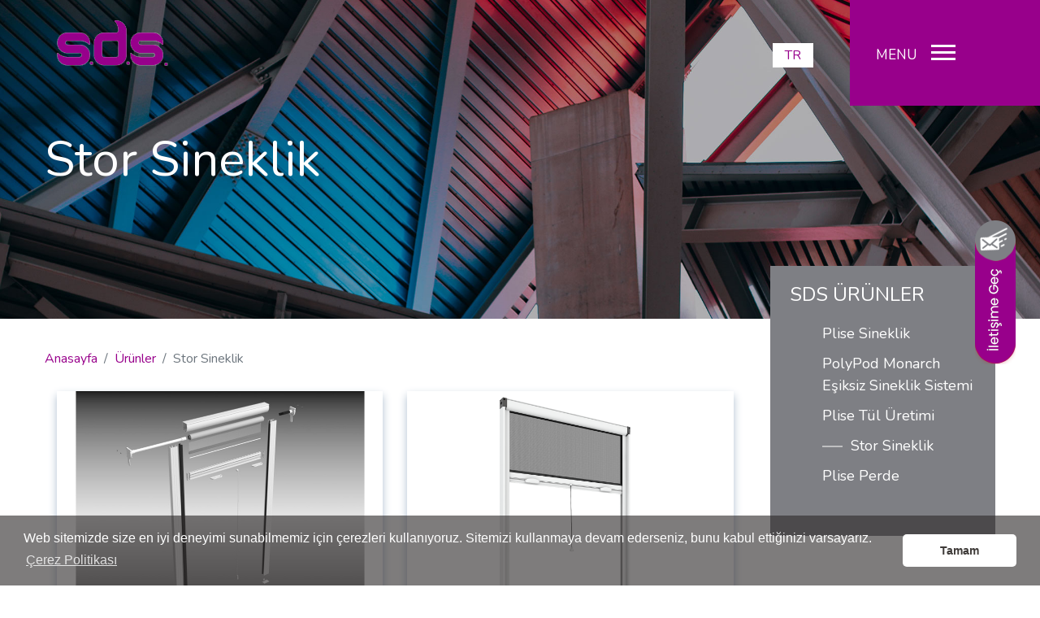

--- FILE ---
content_type: text/html; charset=utf-8
request_url: https://sdssineklik.com/stor-sineklik
body_size: 5846
content:


<!DOCTYPE html>
<html lang="en">
<head><meta charset="utf-8" /><meta name="apple-mobile-web-app-status-bar-style" content="#c7c9c9" /><meta name="msapplication-TileColor" content="#c7c9c9" /><meta name="theme-color" content="#c7c9c9" /><title>
	Stor Sineklik | SDS Insect Screen Systems 
</title><meta name="description" content="The first manufacturer of pleated fly net mesh in Turkey, S.D.S manufacture pleated fly net screen specially manufactured for you in desired dimensions.
insect screen,sineklik,sds sineklik,mosquitera,Mosquito,fly screen,pleated Mesh,Plisse fly screen,zanzeriere,insektenschutz,sds insect screen,Turkeyflyscreen,


" />
<meta name="Keywords" content="insect screen,sineklik,sds sineklik,mosquitera,Mosquito,fly screen,pleated Mesh,Plisse fly screen,zanzeriere,insektenschutz,sds insect screen,Turkeyflyscreen," />

<link rel="shortcut icon" href="/Upload/Diger/207201814269786.png" />
<link rel="canonical" href="http://https://sdssineklik.com//stor-sineklik"/>
<meta name="viewport" content="width=device-width, initial-scale=1" /><meta name="robots" content="index, follow" /><link href="/content/css/bootstrap.css" rel="stylesheet" /><link href="/content/css/owl.carousel.css" rel="stylesheet" /><link href="/content/css/owl.theme.css" rel="stylesheet" /><link href="/content/fancybox/jquery.fancybox.min.css" rel="stylesheet" /><link href="/content/css/zms-celik.css" rel="stylesheet" /><link href="/content/css/zms-responsive.css" rel="stylesheet" /><link href="https://cdn.jsdelivr.net/npm/cookieconsent@3/build/cookieconsent.min.css" rel="stylesheet" /></head>
<body>
    <form name="form1" method="post" action="./Icerikler.aspx?url=stor-sineklik" id="form1">
<div>
<input type="hidden" name="__VIEWSTATE" id="__VIEWSTATE" value="/wEPDwUJMTAxMTUwMjE1ZGRsvTufIXa+gbRb5MRf0Asn3qZuC0VbxQ0A30SFKkUWLg==" />
</div>

<div>

	<input type="hidden" name="__VIEWSTATEGENERATOR" id="__VIEWSTATEGENERATOR" value="53AE9914" />
</div>
        <!--Header : Start-->
        

<header class="active_arka">
        <div class="headerContent">
            <div class="container">
                <div class="row">
                    <div class="col-md-6 col-sm-4 col-4 headerLeft float-left">
                        <a href="/" class="logo">
                            <img src="/images/logo.png">
                        </a>

                    </div>
                    <div class="col-md-6 col-sm-8 col-8 headerRight float-right">
                        <div class="rightContent">
                            <a href="javascript:;" class="menuBtn">
                                <span>MENU</span>
                                <div class="hamburgerMenu">
                                    <div class="line-menu end"></div>
                                    <div class="line-menu half end1"></div>
                                    <div class="line-menu half1 end2"></div>
                                </div>
                            </a>
                        </div>
                        <div class="lang">
                            <ul>
                                <li class="active"><a href="javascript:;">TR</a></li>
                            </ul>
                        </div>
                        <div class="searchBtn" style="display:none">
                            <a href="javascript:;"><i class="fa fa-search" aria-hidden="true"></i></a>
                        </div>
                        <div class="rightMenu">
                            <div class="boxTop">
                                <ul>
                                    <li class="nav-item"><a class="nav-link" href="/">Ana sayfa</a><li class="nav-item"><a class="nav-link" href="/hakkimizda">Kurumsal</a></li><li class="nav-item"><a class="nav-link" href="/plise-sineklik">Ürünler</a></li><li class="nav-item"><a class="nav-link" href="/haberler">Haberler</a></li>
                                   
                                </ul>
                            </div>
                            <div class="boxBottom">
                                <div class="socialMedia2">
                                    <ul>
                                        <li><a target="_blank" href="javascript:;"><i class="fab fa-youtube" aria-hidden="true"></i></a></li>
                                        <li><a target="_blank" href="javascript:;"><i class="fab fa-facebook" aria-hidden="true"></i></a></li>
                                    </ul>
                                </div>
                                <p>
                                    Copyright © 2020 SDS Sineklik<br>Tüm hakları saklıdır.
                                </p>
                            </div>
                        </div>
                    </div>
                    <div class="searchContent">
                        <input type="button" value="" onclick="mSearch();">
                        <div class="col-md-8 col-sm-8 col-xs-8 tt float-left">
                            <input type="text" id="txtSearch" placeholder="Aradığınız kelimeyi yazın ve enter’e basın">
                        </div>
                        <a href="javascript:;" class="searchExit"></a>
                    </div>
                    <div class="searchContentLang">
                        <div class="col-md-8 col-sm-8 col-xs-8 tt float-left">
                            <ul>

                                <li class="active_lang"><a href="#">TR</a></li>
                                <li><a href="/en/Home">EN</a></li>
                                 <li><a href="/ru/Home">RU</a></li>
                                 <li><a href="/ar/Home">AR</a></li>
                            </ul>
                        </div>
                        <a href="javascript:;" class="searchExit"></a>
                    </div>
                </div>
            </div>
        </div>
    </header>

        <!--Header : End-->
        <div class="wrapper">
            <main role="main">
                <!-- PageBanner:Start -->
                <div class="container-fluid pagebanner"><div class="container p-0"><h2>Stor Sineklik</h2></div></div>
                <!-- PageBanner:End -->
                <!-- MainContent:Start -->
                <div class="container page_content">
                    <div id="pnlContainers">
	
                        <div class="col-lg-9 col-md-9 col-12 nopadleft float-left">
                            <nav aria-label="breadcrumb">
                                <ol class="breadcrumb">
                                    <li class="breadcrumb-item"><a href="/">Anasayfa</a></li>
                                    <li class="breadcrumb-item"><a href="#">Ürünler</a></li><li class="breadcrumb-item active" aria-current="page">Stor Sineklik</li>
                                </ol>
                            </nav>
                            
                            <div id="pnlKategoriListelemeSayfasi">
		
                                <div class="col-lg-6 col-md-6 col-12 product_box float-left"><figure><img src="/Upload/Icerikler/Kapak/212202015459133.jpg" class="img-fluid" alt="SDS Sineklik Dikey Stor Sineklik Kasasız" /><figcaption>Dikey Stor Sineklik Kasasız</figcaption></figure><div class="lnk"><a href="/dikey-stor-sineklik-kasasiz">Ürünü Göster</a></div></div><div class="col-lg-6 col-md-6 col-12 product_box float-left"><figure><img src="/Upload/Icerikler/Kapak/141202111444224.png" class="img-fluid" alt="SDS Sineklik Dikey Stor Sineklik Kendinden Kasalı" /><figcaption>Dikey Stor Sineklik Kendinden Kasalı</figcaption></figure><div class="lnk"><a href="/dikey-stor-sineklik-kendinden-kasali">Ürünü Göster</a></div></div>
                            
	</div>
                            
                            
                            
                            
                            
                        </div>
                        <div class="col-lg-3 col-md-3 col-12 nopadright float-left page_left_menu">
                            <div class="left_sidebar">
                                <h2>SDS ÜRÜNLER</h2>
                                <ul>
                                    <li><a href="/plise-sineklik">Plise Sineklik</a></li><li><a href="/polypod-monarch-esiksiz-sineklik-sistemi">PolyPod Monarch Eşiksiz Sineklik Sistemi</a></li><li><a href="/plise-tul-uretimi">Plise Tül Üretimi</a></li><li class="active"><a href="/stor-sineklik">Stor Sineklik</a></li><li><a href="/plise-perde">Plise Perde</a></li>
                                </ul>
                            </div>
                        </div>
                    
</div>
                    
                    
                    
                </div>
                <!-- MainContent:End -->
            </main>
        </div>
        <!--PageContent:Start-->

        <div class="container content">
            <div class="row">
                <div class="col-lg-9 col-lg-push-3 col-md-9 col-md-push-3 col-sm-9 col-sm-push-3">
                    <div class="right">
                        <div class="icerik">
                        </div>
                    </div>
                </div>

            </div>
        </div>
        
        
        <!--PageContent:End-->
        <!--Page : Start-->

        <div class="container-fluid page-content">
            <div class="container">
                <div class="col-md-9 page-desc">
                    
                    
                </div>

            </div>
        </div>



        
        <!--Page : End-->
        <div class="clear"></div>
        

            <!-- MainInfoForm:Start -->
            <div class="container-fluid main_info_form" style="display:none;">
                <div class="container p-0">
                    <div class="col-lg-2 col-md-2 col-xs-12 float-left main_info_form_head nopadleft">
                        <span>Bilgi<strong>Formu</strong></span>
                    </div>
                    <div class="col-lg-10 col-md-10 col-xs-12 main_info_form_text float-left">
                        <p>Bilgi almak istediğiniz konular hakkında aşağıdaki form aracılığıyla bize ulaşabilirsiniz.</p>
                        <div class="col-lg-4 col-md-4 col-xs-12 form-group float-left nopadleft">
                            <input name="footer1$TextBox1" type="text" id="footer1_TextBox1" class="form-control" placeholder="Ad ve Soyadınız" />
                        </div>
                        <div class="col-lg-4 col-md-4 col-xs-12 form-group float-left">
                            <input name="footer1$TextBox2" type="text" id="footer1_TextBox2" class="form-control" placeholder="Telefon" />
                        </div>
                        <div class="col-lg-4 col-md-4 col-xs-12 form-group float-left">
                            <input name="footer1$TextBox3" type="text" id="footer1_TextBox3" class="form-control" placeholder="Konu" />
                        </div>
                        <div class="col-lg-12 col-md-12 col-xs-12 form-group float-left nopadleft">
                            <textarea name="footer1$Message" id="footer1_Message" class="form-control" rows="3" placeholder="Mesajınız"></textarea>
                        </div>
                        <div class="col-lg-2 col-md-2 col-xs-12 float-left nopadleft">
                            <input type="submit" name="footer1$Button1" value="GÖNDER" id="footer1_Button1" class="btn main_info_form_send" />
                        </div>
                    </div>
                </div>
            </div>
            <!-- MainInfoForm:End -->
            <footer>
                <div class="container p-0">

                    <div class="col-md-2 float-left footer_pad_top">
                        <img src="images/logo.png" class="img-fluid" />
                    </div>
                    <div class="col-lg-3 col-md-3 col-xs-12 float-left footer_pad_top">
                        <ul class="footmenu">
                            <li>Kurumsal</li>
                            <li><a href="/hakkimizda">Hakkımızda</a></li><li><a href="/s_d_s_-uretim-programi-indir">S.D.S. Üretim Programı İndir</a></li><li><a href="/brosur-ve-kataloglar">Broşür ve Kataloglar</a></li><li><a href="/cerez-politikasi">Çerez Politikası</a></li>
                        </ul>
                    </div>
                    <div class="col-lg-3 col-md-3 col-xs-12 float-left footer_pad_top">
                        <ul class="footmenu">
                            <li>Ürünler</li>
                            <li><a href="/plise-sineklik">Plise Sineklik</a></li><li><a href="/polypod-monarch-esiksiz-sineklik-sistemi">PolyPod Monarch Eşiksiz Sineklik Sistemi</a></li><li><a href="/plise-tul-uretimi">Plise Tül Üretimi</a></li><li><a href="/stor-sineklik">Stor Sineklik</a></li><li><a href="/plise-perde">Plise Perde</a></li>
                        </ul>
                    </div>
                   <div class="col-md-4 float-left footer_info">
                        <span class="call_center">
                            <i class="fa fa-headphones"></i> ÇAĞRI MERKEZİ
                            <a href="tel:+902166328800">+90 (216) 632 88 00</a>
                        </span>
                        <ul class="footmenu">
                            <li>Bize Ulaşın</li>
                            <li>
                                <a href="#">
                                    <strong>A : </strong>Aydınlı Mah. Yanyol Cad. Melodi Sok. No:2 BİLMO Sanayi Sitesi D:49, Aydınlı, Tuzla, İstanbul - Asya

                                </a>
                            </li>
                            <li>
                                <a href="#"><strong>T : </strong>+90 (216) 632 75 00</a>
                            </li>
                            <li>
                                <a href="mailto:info@sdssistem.com"><strong>E : </strong>info@sdssistem.com</a>
                            </li>
                        </ul>
                        <ul class="foot_social_menu">
                             <li><a target="_blank" href="https://www.youtube.com/channel/UCNfw8TgObBFEl_x11dFq7RQ"><i class="fab fa-youtube" aria-hidden="true"></i></a></li>
                            <li><a target="_blank" href="https://www.instagram.com/sds_insect_scren#"><i class="fab fa-instagram" aria-hidden="true"></i></a></li>
                                                            <li><a target="_blank" href="https://www.linkedin.com/company/sds-insect-screen-systems"><i class="fab fa-linkedin" aria-hidden="true"></i></a></li>

                            </ul>
                    </div>
                    <div class="container p-0">
                        <div class="col-lg-6 col-md-6 col-xs-12 float-left copy_text">
                            <p>
                                Copyright © 2020 SDS Sistem Sineklik Tüm hakları saklıdır.
                            </p>
                        </div>
                        <div class="col-lg-4 col-md-4 col-xs-12 float-left footer_signature float-right">
                            <a href="https://www.bosphorusmedia.com" title="Web Tasarım : Bosphorusmedia">Web Tasarım : Bosphorusmedia</a>
                        </div>
                    </div>
                </div>
            </footer>


        <!--Footer: End-->
        <div class="whiteOpacity"></div>
        <a href="javascript:;" class="bilgiAl" data-toggle="modal" data-target="#myModal"></a>
        <a href="tel:+902164945336" class="bilgiAlMobil">
            <img src="/images/mobile_contact.png" /></a>
         <div class="modal" id="myModal">
            <div class="modal-dialog">
                <div class="modal-content">

                    <!-- Modal Header -->
                    <div class="modal-header">
                        <h4 class="modal-title">İletişime Geç</h4>
                        <button type="button" class="close" data-dismiss="modal">&times;</button>
                    </div>

                    <!-- Modal body -->
                    <div class="modal-body">
                        <span style="display: block; margin-bottom: 15px;">Detaylı bilgi ve fiyat teklifi almak için aşağıdaki formu eksiksiz olarak doldurabilirsiniz. Uzmanlarımız size en kısa süre içerisinde geri dönüş sağlayacaktır.</span>
                        <div class="col-6 float-left" style="margin-bottom: 15px; overflow: hidden;">
                            <input name="TextBox1" type="text" id="TextBox1" placeholder="Adınız, Soyadınız" class="form-control" />
                        </div>
                        <div class="col-6 float-left" style="margin-bottom: 15px; overflow: hidden;">
                            <input name="TextBox2" type="text" id="TextBox2" placeholder="Telefon Numaranız" class="form-control" />
                        </div>
                          <div class="col-6 float-left" style="margin-bottom: 15px; overflow: hidden;">
                            <input name="TextBox3" type="text" id="TextBox3" placeholder="E-Posta Adresiniz" class="form-control" />
                        </div>
                        <div class="col-6 float-left" style="margin-bottom: 15px; overflow: hidden;">
                            <input name="TextBox4" type="text" id="TextBox4" placeholder="Konu" class="form-control" />
                        </div>
                        <div class="col-12" style="margin-bottom: 15px; overflow: hidden;">
                            <textarea name="txtMsg" rows="4" cols="20" id="txtMsg" placeholder="Mesajınız" class="form-control">
</textarea>
                        </div>

                        <div class="col-12">
                            <input type="submit" name="Button2" value="GÖNDER" id="Button2" class="btn" />
                            <a class="close" href="javascript:;"></a>
                        </div>
                    </div>

                    <!-- Modal footer -->
                    <div class="modal-footer">
                        <button type="button" class="btn btn-danger" data-dismiss="modal">Kapat</button>
                    </div>

                </div>
            </div>
        </div>
        
        

        <script src="https://code.jquery.com/jquery-3.3.1.slim.min.js"></script>
        <script src="https://ajax.googleapis.com/ajax/libs/jquery/1.12.4/jquery.min.js"></script>
        <script src="/content/js/bootstrap.min.js"></script>
        <script src="/content/fancybox/jquery.fancybox.min.js"></script>
        <script src="/content/js/custom.js"></script>
        <script type="text/javascript">
            $(document).ready(function () {
                $('.fancybox').fancybox();
            });
            
        </script>
        
         <script src="https://cdn.jsdelivr.net/npm/cookieconsent@3/build/cookieconsent.min.js" data-cfasync="false"></script>
        <script>
            window.cookieconsent.initialise({
                "palette": {
                    "popup": {
                        "background": "rgba(45, 41, 41, 0.61)",
                        "text": "#ffffff"
                    },
                    "button": {
                        "background": "#fff",
                        "text": "#3f3b39"
                    }
                },
                "theme": "classic",
                "content": {
                    "message": "Web sitemizde size en iyi deneyimi sunabilmemiz için çerezleri kullanıyoruz. Sitemizi kullanmaya devam ederseniz, bunu kabul ettiğinizi varsayarız.",
                    "dismiss": "Tamam",
                    "link": "Çerez Politikası",
                    "href": "https://sdssineklik.com/cerez-politikasi"

                }
            });
        </script>
    </form>
</body>
</html>


--- FILE ---
content_type: text/css
request_url: https://sdssineklik.com/content/css/owl.theme.css
body_size: 1219
content:
#owl-demo1 .owl-pagination {  }
.owl-theme .owl-controls {width: 70%;float:left;  }
.owl-theme .owl-controls .owl-buttons div { display: inline-block; *display: inline; /*IE7 life-saver */ filter: Alpha(Opacity=50); /*IE7 fix*/ opacity: 0.9; }
#owl-demo .owl-carousel .owl-item { width: 318px !important; margin: 0 13px 0 0 !important; }
.owl-theme .owl-controls .owl-page { display: inline-block; zoom: 1; *display: inline; /*IE7 life-saver */ margin: 11px 0 0 0; }
.owl-theme .owl-controls .owl-page span { display: block; width: 16px; height: 16px; margin: 5px 7px; filter: Alpha(Opacity=50); /*IE7 fix*/ opacity: 1; background: url('../../images/icon/rightslidebutton.png') top center no-repeat; }
#owl-demo2 .owl-controls .owl-page.active span, #owl-demo2 .owl-controls.clickable .owl-page:hover span { filter: Alpha(Opacity=100); /*IE7 fix*/ opacity: 0.5; background: #252525; }
#owl-demo2 .owl-controls .owl-page span { display: block; width: 22px; height: 3px; margin: 5px 2px; filter: Alpha(Opacity=50); opacity: 1; background: #bababa; }
#owl-demo1 .owl-controls .owl-page.active span, #owl-demo1 .owl-controls.clickable .owl-page:hover span { filter: Alpha(Opacity=100); /*IE7 fix*/ opacity: 1; background: #f9e6e8; }
#owl-demo1 .owl-controls .owl-page span { width: 22px; height: 3px; background: #fff; opacity: 0.5; margin: 0 3px ;}
.owl-theme .owl-controls .owl-page span.owl-numbers { height: auto; width: auto; color: #FFF; padding: 2px 10px; font-size: 12px; -webkit-border-radius: 30px; -moz-border-radius: 30px; border-radius: 30px; }
.owl-item.loading { min-height: 150px; background: url(AjaxLoader.gif) no-repeat center center; }
#owl-demo { margin: 58px 0 0 0; /*height: 310px !important;*/ }
#owl-demo2 { background: url(../../images/icon/erisimbg.jpg) no-repeat center 90px; padding-bottom:35px;}
#owl-demo1 .owl-pagination { float: left;  margin-top: -40px; margin-left: 30px; position: relative; z-index: 9; }
#owl-demo2 .owl-buttons { display: none; }
#owl-demo2 .owl-pagination {margin-top:15px;}
#owl-demo .owl-buttons { }
#owl-demo1 .owl-buttons { }
.owl-pagination { }
#owl-demo .item { cursor: pointer; }
#owl-demo .item img { margin-bottom: 0; }
#owl-demo .item:hover p { color: #3e3e3c; }
#owl-demo2 .item { width: 100%; }
#owl-demo2 .owl-prev { width: 27px; height: 27px; text-indent: -9999em; border: none !important; background: url(../../images/icon/prev.png) no-repeat !important; border-radius: 0px !important; position: absolute; top: -70px; right: 70px; }
#owl-demo2 .owl-next { width: 27px; height: 27px; text-indent: -9999em; border: none !important; background: url('../../images/icon/next.png') no-repeat !important; border-radius: 0px !important; padding: 0px !important; margin: 1px 0px 0 0 !important; position: absolute; right: 35px; top: -70px; }
#owl-demo1 .owl-prev { width: 81px; height: 153px; text-indent: -9999em; border: none !important; background: url(../../images/mainleft.png) no-repeat !important; border-radius: 0px !important; position: absolute; bottom: 139px; left: -120px; }
#owl-demo1 .owl-next { width: 81px; height: 153px; text-indent: -9999em; border: none !important; background: url('../../images/mainright.png') no-repeat !important; border-radius: 0px !important; padding: 0px !important; margin: 1px 0px 0 0 !important; position: absolute; bottom: 139px; right: -120px; }
#owl-demo .owl-prev { width: 30px; height: 30px; text-indent: -9999em; border: none !important; background: url(../../images/icon/rehber_left.png) no-repeat !important; border-radius: 0px !important; position: absolute; bottom: 207px; left: -60px; }
#owl-demo .owl-next { width: 30px; height: 30px; text-indent: -9999em; border: none !important; background: url('../../images/icon/rehber_right.png') no-repeat !important; border-radius: 0px !important; padding: 0px !important; margin: 1px 0px 0 0 !important; position: absolute; bottom: 207px; right: -40px; }
#owl-demo3 .owl-prev { width: 81px; height: 153px; text-indent: -9999em; border: none !important; background: url(../../images/mainleft.png) no-repeat !important; border-radius: 0px !important; position: absolute; bottom: 139px; left: -120px; }
#owl-demo3 .owl-next { width: 81px; height: 153px; text-indent: -9999em; border: none !important; background: url('../../images/mainright.png') no-repeat !important; border-radius: 0px !important; padding: 0px !important; margin: 1px 0px 0 0 !important; position: absolute; bottom: 139px; right: -120px; }

#owl-demo2 .owl-controls { width: 100%; float: left; text-align: center; }

--- FILE ---
content_type: text/css
request_url: https://sdssineklik.com/content/css/zms-celik.css
body_size: 13282
content:
/*Created By*/


/*

    \     /    ------------    ----------     ----------
     \   /          |                   /              /
      \ /           |                  /              /
       |            |                 /              /
       |            |                /              /
       |            |               /              /

*/


/*__________________________________________*/


/*GeneralCss:Start*/

@import url('https://fonts.googleapis.com/css?family=Nunito:300,400,600,700,800,900');
@import url('https://fonts.googleapis.com/css?family=Ubuntu:300,400,500,700');
@import url('fonticon/all.min.css');
body,
html {
    font-family: 'Nunito', sans-serif;
}

.overflow {
    overflow: hidden;
}

a:hover {
    text-decoration: none;
}

.nopadleft {
    padding-left: 0;
}

.nopadright {
    padding-right: 0;
}

.mobilgoster {
    display: none;
}

b,
strong {
    font-weight: 600;
}

main {
    overflow: hidden;
}

@media (min-width: 1200px) {
    .container {
        max-width: 1170px;
    }
    .mar-top-40 {
        margin-top: 40px;
    }
    .mar-top-70 {
        margin-top: 70px;
    }
    .mar-top-60 {
        margin-top: 60px;
    }
    .carousel-caption {
        bottom: 270px;
        padding: 0;
    }
    .carousel-caption h1 {
        font-size: 70px;
        font-weight: 300;
    }
    .carousel-caption h2 {
        font-size: 58px;
        font-weight: 900;
        margin-bottom: 45px;
    }
    .carousel-caption a {
        background: #480142;
        border-radius: 25px;
        padding: 18px 13px;
        text-align: center;
        color: #fff;
        font-size: 16px;
        font-weight: 600;
        width: 238px;
        overflow: hidden;
        display: block;
        margin: 0 auto;
        transition: all 0.2s ease;
    }
    .carousel-caption a i {
        float: right;
        color: #fff;
        margin-top: 3px;
        transition: all 0.2s ease;
    }
    .carousel-caption a:hover {
        background: #fff;
        color: #480142;
    }
    .carousel-caption a:hover i {
        color: #480142;
    }
    .foot_menu {
        width: 20%
    }
    .carousel-control-prev {
        right: 810px;
        left: auto;
        width: 54px;
        height: 52px;
        bottom: 42px;
        top: auto;
        z-index: 99;
    }
    .carousel-control-next {
        right: 750px;
        width: 54px;
        height: 52px;
        bottom: 42px;
        top: auto;
        z-index: 99;
    }
    .carousel-indicators {
        bottom: 0;
    }
    .main_projects {
        margin-top: 30px;
    }
}


/*GeneralCss:End*/


/*__________________________________________*/


/*HeaderCss:Start*/

header {
    width: 100%;
    height: 130px;
    float: left;
    position: fixed;
    left: 0;
    top: 0;
    z-index: 9999;
    -webkit-transition: all 0.15s ease;
    -moz-transition: all 0.15s ease;
    -ms-transition: all 0.15s ease;
    -o-transition: all 0.15s ease;
    transition: all 0.15s ease
}

header .container {
    position: relative
}

header .headerContent {
    width: 100%;
    height: 130px;
    float: left;
    position: relative;
    -webkit-transition: all 0.15s ease;
    -moz-transition: all 0.15s ease;
    -ms-transition: all 0.15s ease;
    -o-transition: all 0.15s ease;
    transition: all 0.15s ease
}

header .headerLeft .logo {
    float: left;
    margin-right: 50px;
    -webkit-transition: all 0.15s ease;
    -moz-transition: all 0.15s ease;
    -ms-transition: all 0.15s ease;
    -o-transition: all 0.15s ease;
    transition: all 0.15s ease;
    margin-top: 25px;
}

header.active .headerLeft .logo {
    margin-top: 0;
}

header .headerLeft .s2 {
    float: left;
    margin-top: 36px;
    -webkit-transition: all 0.15s ease;
    -moz-transition: all 0.15s ease;
    -ms-transition: all 0.15s ease;
    -o-transition: all 0.15s ease;
    transition: all 0.15s ease
}

header .headerRight {
    position: relative;
    z-index: 9;
    -webkit-transition: all 0.15s ease;
    -moz-transition: all 0.15s ease;
    -ms-transition: all 0.15s ease;
    -o-transition: all 0.15s ease;
    transition: all 0.15s ease
}

header .headerRight .rightContent {
    width: 164px;
    height: 130px;
    float: right;
    background: #98008b;
    -webkit-transition: all 0.15s ease;
    -moz-transition: all 0.15s ease;
    -ms-transition: all 0.15s ease;
    -o-transition: all 0.15s ease;
    transition: all 0.15s ease
}

header .headerRight .rightContent .menuBtn {
    float: right;
    position: relative;
    z-index: 99;
    padding: 10px;
    margin-top: 45px;
    margin-right: 24px;
    -webkit-transition: all 0.15s ease;
    -moz-transition: all 0.15s ease;
    -ms-transition: all 0.15s ease;
    -o-transition: all 0.15s ease;
    transition: all 0.15s ease
}

header .headerRight .rightContent .menuBtn span {
    color: #fff;
    font-size: 17px;
    font-weight: 500;
    margin-top: -3px;
    margin-right: 18px
}

@media only screen and (max-width: 600px) {
    header .headerRight .rightContent .menuBtn span {
        display: none;
    }
    header .hamburgerMenu {
        display: block;
    }
}

header .headerRight .lang {
    float: right;
    position: relative;
    z-index: 9;
    margin-top: 53px;
    margin-right: 45px;
    -webkit-transition: all 0.15s ease;
    -moz-transition: all 0.15s ease;
    -ms-transition: all 0.15s ease;
    -o-transition: all 0.15s ease;
    transition: all 0.15s ease
}

header .headerRight .lang ul {
    float: left
}

header .headerRight .lang ul li {
    float: left;
    margin-left: 5px;
    list-style: none;
}

header .headerRight .lang ul li a {
    float: left;
    width: 50px;
    height: 30px;
    background: rgba(255, 255, 255, 0);
    font-weight: 500;
    font-size: 16px;
    color: #fff;
    -moz-transition: all .15s ease;
    -ms-transition: all .15s ease;
    -webkit-transition: all .15s ease;
    transition: all .15s ease;
    line-height: 30px;
    text-align: center
}

header .headerRight .lang ul li.active a {
    color: #98008b;
    background: #fff
}

header .headerRight .lang ul li:hover a {
    color: #98008b;
    background: #fff
}

header .headerRight .searchBtn {
    float: right;
    position: relative;
    z-index: 9;
    margin-right: 35px;
    margin-top: 35px;
    -webkit-transition: all 0.15s ease;
    -moz-transition: all 0.15s ease;
    -ms-transition: all 0.15s ease;
    -o-transition: all 0.15s ease;
    transition: all 0.15s ease
}

header .headerRight .searchBtn a {
    float: right;
    font-size: 24px;
    color: #fff;
    padding: 15px
}

header .headerRight:after {
    content: "";
    height: 130px;
    width: -webkit-calc(100vw - 585px);
    width: calc(100vw - 585px);
    background: #98008b;
    position: absolute;
    left: 406px;
    top: 0;
    -webkit-transition: all 0.15s ease;
    -moz-transition: all 0.15s ease;
    -ms-transition: all 0.15s ease;
    -o-transition: all 0.15s ease;
    transition: all 0.15s ease
}

header .rightMenu {
    width: 440px;
    height: 100vh;
    background: #98008b;
    position: absolute;
    right: -webkit-calc(-582px - (50vw - 585px));
    right: calc(-582px - (50vw - 585px));
    padding-right: 25px;
    -webkit-transition: all 0.4s cubic-bezier(0.165, 0.84, 0.44, 1);
    -moz-transition: all 0.4s cubic-bezier(0.165, 0.84, 0.44, 1);
    -ms-transition: all 0.4s cubic-bezier(0.165, 0.84, 0.44, 1);
    transition: all 0.4s cubic-bezier(0.165, 0.84, 0.44, 1)
}

header .rightMenu .boxTop {
    width: 100%;
    float: left
}

header .rightMenu .boxTop ul {
    float: right;
    position: relative;
    z-index: 9;
    margin-top: 175px
}

header .rightMenu .boxTop ul li {
    float: right;
    clear: both;
    margin-bottom: 20px;
    list-style: none;
}

@media only screen and (max-width: 768px) {
    header .rightMenu .boxTop ul li {
        margin-bottom: 4px;
    }
}

header .rightMenu .boxTop ul li a {
    float: right;
    font-weight: 400;
    color: #fff;
    clear: both;
    font-size: 30px;
    letter-spacing: 0;
    padding: 4px 30px;
    -webkit-transition: all 0.3s ease;
    -moz-transition: all 0.3s ease;
    -ms-transition: all 0.3s ease;
    -o-transition: all 0.3s ease;
    transition: all 0.3s ease
}

header .rightMenu .boxTop ul li a:hover {
    background: #fff;
    color: #98008b
}

header .rightMenu .boxTop ul li ul {
    float: right;
    margin: 0;
    height: 0;
    clear: both;
    padding-right: 30px;
    visibility: hidden;
    opacity: 0;
    -webkit-transition: all 0.1s ease;
    -moz-transition: all 0.1s ease;
    -ms-transition: all 0.1s ease;
    -o-transition: all 0.1s ease;
    transition: all 0.1s ease
}

header .rightMenu .boxTop ul li ul li {
    float: right;
    clear: both;
    margin-bottom: 17px;
    opacity: 0;
    -webkit-transition: all 0.2s cubic-bezier(0.165, 0.84, 0.44, 1);
    -moz-transition: all 0.2s cubic-bezier(0.165, 0.84, 0.44, 1);
    -ms-transition: all 0.2s cubic-bezier(0.165, 0.84, 0.44, 1);
    transition: all 0.2s cubic-bezier(0.165, 0.84, 0.44, 1);
    -webkit-transform: translate(60px, 0);
    -moz-transform: translate(60px, 0);
    -ms-transform: translate(60px, 0);
    transform: translate(60px, 0)
}

header .rightMenu .boxTop ul li ul li a {
    float: left;
    font-weight: 500;
    font-size: 18px;
    color: #647f9c !important;
    background: none !important;
    -webkit-transition: all 0.3s ease;
    -moz-transition: all 0.3s ease;
    -ms-transition: all 0.3s ease;
    -o-transition: all 0.3s ease;
    transition: all 0.3s ease;
    padding: 0;
    letter-spacing: -1px
}

header .rightMenu .boxTop ul li ul li a:hover {
    background: none !important;
    color: #fff !important
}

header .rightMenu .boxTop ul li ul li:last-child {
    margin-bottom: 0
}

header .rightMenu .boxTop ul li ul li:nth-child(1) {
    -webkit-transition-delay: 0.2s;
    -moz-transition-delay: 0.2s;
    -ms-transition-delay: 0.2s;
    transition-delay: 0.2s
}

header .rightMenu .boxTop ul li ul li:nth-child(2) {
    -webkit-transition-delay: 0.4s;
    -moz-transition-delay: 0.4s;
    -ms-transition-delay: 0.4s;
    transition-delay: 0.4s
}

header .rightMenu .boxTop ul li ul li:nth-child(3) {
    -webkit-transition-delay: 0.6s;
    -moz-transition-delay: 0.6s;
    -ms-transition-delay: 0.6s;
    transition-delay: 0.6s
}

header .rightMenu .boxTop ul li ul li:nth-child(4) {
    -webkit-transition-delay: 0.8s;
    -moz-transition-delay: 0.8s;
    -ms-transition-delay: 0.8s;
    transition-delay: 0.8s
}

header .rightMenu .boxTop ul li ul li:nth-child(5) {
    -webkit-transition-delay: 1.0s;
    -moz-transition-delay: 1.0s;
    -ms-transition-delay: 1.0s;
    transition-delay: 1.0s
}

header .rightMenu .boxTop ul li ul li:nth-child(6) {
    -webkit-transition-delay: 1.2s;
    -moz-transition-delay: 1.2s;
    -ms-transition-delay: 1.2s;
    transition-delay: 1.2s
}

header .rightMenu .boxTop ul li ul.active {
    visibility: visible;
    opacity: 1;
    height: auto !important;
    margin-top: 19px;
    margin-bottom: 6px
}

header .rightMenu .boxTop ul li ul.active li {
    opacity: 1;
    -webkit-transform: translate(0, 0);
    -moz-transform: translate(0, 0);
    -ms-transform: translate(0, 0);
    transform: translate(0, 0)
}

header .rightMenu .boxTop ul li.active a {
    background: #fff;
    color: #98008b
}

header .rightMenu .boxTop ul li:last-child {
    margin-bottom: 0
}

header .rightMenu .boxBottom {
    position: relative;
    top: 30px;
    right: 30px
}

header .rightMenu .boxBottom p {
    float: right;
    clear: both;
    text-align: right;
    font-weight: 400;
    font-size: 18px;
    color: #fff
}

header .rightMenu .boxBottom .socialMedia2 {
    float: right;
    margin-bottom: 48px;
    clear: both
}

header .rightMenu .boxBottom .socialMedia2 ul {
    float: right
}

header .rightMenu .boxBottom .socialMedia2 ul li {
    float: left;
    margin-left: 10px;
    list-style: none;
}

header .rightMenu .boxBottom .socialMedia2 ul li a {
    width: 50px;
    height: 50px;
    float: left;
    background: #fff;
    border-radius: 100%;
    color: #98008b;
    font-size: 24px;
    border: 2px solid #fff;
    -webkit-transition: all 0.3s ease;
    -moz-transition: all 0.3s ease;
    -ms-transition: all 0.3s ease;
    -o-transition: all 0.3s ease;
    transition: all 0.3s ease
}

header .rightMenu .boxBottom .socialMedia2 ul li a i {
    display: table;
    margin: 0 auto;
    padding-top: 11px
}

header .rightMenu .boxBottom .socialMedia2 ul li a:hover {
    background: transparent;
    color: #fff
}

header .rightMenu .boxBottom .socialMedia2 ul li:last-child {
    margin-bottom: 0
}

header .rightMenu:before {
    content: "";
    width: -webkit-calc(100vw - 585px);
    width: calc(100vw - 585px);
    background: #98008b;
    position: absolute;
    left: 406px;
    top: 0;
    height: 100vh
}

header .rightMenu.active {
    right: 0
}

header .searchContent {
    width: 100%;
    height: 130px;
    position: absolute;
    right: -webkit-calc(-100% - (50vw - 585px));
    right: calc(-100% - (50vw - 585px));
    top: 0;
    background: #98008b;
    z-index: 9;
    -webkit-transition: all 0.4s cubic-bezier(0.165, 0.84, 0.44, 1);
    -moz-transition: all 0.4s cubic-bezier(0.165, 0.84, 0.44, 1);
    -ms-transition: all 0.4s cubic-bezier(0.165, 0.84, 0.44, 1);
    transition: all 0.4s cubic-bezier(0.165, 0.84, 0.44, 1)
}

header .searchContentLang {
    width: 100%;
    height: 130px;
    position: absolute;
    right: -webkit-calc(-100% - (50vw - 585px));
    right: calc(-100% - (50vw - 585px));
    top: 0;
    background: #98008b;
    z-index: 9;
    -webkit-transition: all 0.4s cubic-bezier(0.165, 0.84, 0.44, 1);
    -moz-transition: all 0.4s cubic-bezier(0.165, 0.84, 0.44, 1);
    -ms-transition: all 0.4s cubic-bezier(0.165, 0.84, 0.44, 1);
    transition: all 0.4s cubic-bezier(0.165, 0.84, 0.44, 1)
}

header .searchContentLang ul {
    overflow: hidden;
    padding: 50px 0;
}

header .searchContentLang ul li {
    float: left;
    list-style: none;
    padding: 6px 11px;
    background: #000;
    margin: 0 5px;
    transition: all 0.3s ease;
}

header .searchContentLang ul li a {
    color: #fff;
}

header .searchContentLang ul li.active_lang {
    background: #fff;
}

header .searchContentLang ul li.active_lang a {
    color: #000;
}

header .searchContentLang ul li:hover {
    background: #fff;
}

header .searchContentLang ul li:hover a {
    color: #000;
}

header .searchContent input[type="submit"],
header .searchContent input[type="button"],
header .searchContent button {
    width: 60px;
    height: 80px;
    float: left;
    outline: none;
    border: none;
    background: url(../img/ico/ico7.png) no-repeat center center;
    margin-left: 10px;
    margin-top: 23px
}

header .searchContent input[type="text"] {
    width: 100%;
    height: 130px;
    float: left;
    background: #98008b;
    border: none;
    outline: none;
    font-weight: 400;
    font-size: 24px;
    color: #fff;
    -webkit-transition: all 0.15s ease;
    -moz-transition: all 0.15s ease;
    -ms-transition: all 0.15s ease;
    -o-transition: all 0.15s ease;
    transition: all 0.15s ease
}

header .searchContent input[type="text"]::-webkit-input-placeholder {
    font-weight: 400;
    font-size: 24px;
    color: #fff;
    -webkit-transition: all 0.15s ease;
    -moz-transition: all 0.15s ease;
    -ms-transition: all 0.15s ease;
    -o-transition: all 0.15s ease;
    transition: all 0.15s ease
}

header .searchContent input[type="text"]:-moz-placeholder {
    font-weight: 400;
    font-size: 24px;
    color: #fff;
    -webkit-transition: all 0.15s ease;
    -moz-transition: all 0.15s ease;
    -ms-transition: all 0.15s ease;
    -o-transition: all 0.15s ease;
    transition: all 0.15s ease
}

header .searchContent input[type="text"]::-moz-placeholder {
    font-weight: 400;
    font-size: 24px;
    color: #fff;
    -webkit-transition: all 0.15s ease;
    -moz-transition: all 0.15s ease;
    -ms-transition: all 0.15s ease;
    -o-transition: all 0.15s ease;
    transition: all 0.15s ease
}

header .searchContent input[type="text"]:-ms-input-placeholder {
    font-weight: 400;
    font-size: 24px;
    color: #fff;
    -webkit-transition: all 0.15s ease;
    -moz-transition: all 0.15s ease;
    -ms-transition: all 0.15s ease;
    -o-transition: all 0.15s ease;
    transition: all 0.15s ease
}

header .searchContent input[type="text"]:focus::-webkit-input-placeholder {
    color: transparent
}

header .searchContent input[type="text"]:focus:-moz-placeholder {
    color: transparent
}

header .searchContent input[type="text"]:focus::-moz-placeholder {
    color: transparent
}

header .searchContent input[type="text"]:focus:-ms-input-placeholder {
    color: transparent
}

header .searchContent .searchExit {
    width: 40px;
    height: 130px;
    float: right;
    background: url(../../images/icon/kapat.png) no-repeat center center
}

header .searchContentLang .searchExit {
    width: 40px;
    height: 130px;
    float: right;
    background: url(../../images/icon/kapat.png) no-repeat center center
}

header .searchContent.active {
    right: 0
}

header .searchContentLang.active {
    right: 0
}

header.active {
    height: 100px;
    background: #fff;
    -webkit-box-shadow: 0px 2px 11px -2px rgba(0, 0, 0, 0.75);
    -moz-box-shadow: 0px 2px 11px -2px rgba(0, 0, 0, 0.75);
    box-shadow: 0px 2px 11px -2px rgba(0, 0, 0, 0.75);
}

header.active .searchContent {
    height: 100px
}

header.active .searchContent input[type="text"] {
    height: 100px
}

header.active .searchContent input[type="submit"],
header.active .searchContent input[type="button"],
header.active .searchContent button {
    margin-top: 9px
}

header.active .searchContent .searchExit {
    height: 100px
}

header.active .headerContent {
    height: 100px
}

header.active .headerLeft .logo img {
    width: 175px;
    margin-top: 7px;
}

header.active .headerRight .searchBtn a {
    color: #98008b;
}

header.active .headerRight .lang ul li.active a {
    color: #fff;
    background: #98008b;
}

header.active .headerLeft .s2 {
    margin-top: 19px
}

header.active .headerRight .rightContent {
    height: 100px
}

header.active .headerRight .rightContent .menuBtn {
    margin-top: 32px
}

header.active .headerRight .searchBtn {
    margin-top: 21px
}

header.active .headerRight .lang {
    margin-top: 38px
}

header.active .headerRight:after {
    height: 100px
}

.hamburgerMenu {
    width: 30px;
    height: 19px;
    float: right;
    position: relative;
    z-index: 2;
    cursor: pointer;
    -moz-transition: all .15s ease-out;
    -ms-transition: all .15s ease-out;
    -webkit-transition: all .15s ease-out;
    transition: all .15s ease-out
}

.hamburgerMenu .line-menu {
    width: 100%;
    height: 3px;
    background: #fff;
    float: right;
    -moz-transition: all .15s ease-out;
    -ms-transition: all .15s ease-out;
    -webkit-transition: all .15s ease-out;
    transition: all .15s ease-out
}

.hamburgerMenu .half {
    margin: 5px 0
}

.hamburgerMenu.open {
    transform: rotate(-45deg) translateX(0px)
}

.hamburgerMenu.open .end {
    margin-top: 8px
}

.hamburgerMenu.open .end1 {
    transform: rotate(90deg) translateX(-8px)
}

.hamburgerMenu.open .end2 {
    opacity: 0
}

.hamburgerMenu.open .half {
    width: 100%
}

.whiteOpacity {
    position: fixed;
    background: rgba(255, 255, 255, .5);
    width: calc(50% + 145px);
    width: -webkit-calc(50% + 145px);
    height: 0;
    top: 0;
    left: 0;
    z-index: 999;
    -webkit-transition: all 0.4s cubic-bezier(0.165, 0.84, 0.44, 1);
    -moz-transition: all 0.4s cubic-bezier(0.165, 0.84, 0.44, 1);
    -ms-transition: all 0.4s cubic-bezier(0.165, 0.84, 0.44, 1);
    transition: all 0.4s cubic-bezier(0.165, 0.84, 0.44, 1);
}

.whiteOpacity.active {
    height: 100%;
}


/*HeaderCss:End*/


/*__________________________________________*/


/*SliderCss:Start*/

.sliderControls {
    display: none;
}

.slider {
    width: 100%;
    height: 100vh;
    float: left;
    position: relative;
}

.slider .item {
    width: 100%;
    height: 100%;
    float: left;
    background-size: cover;
    background-repeat: no-repeat;
    background-position: center center
}

.ort1 {
    display: table;
    height: 100%;
    overflow: hidden;
    margin: 0px auto;
}

.ort2 {
    display: table-cell;
    vertical-align: middle;
}

.slider .item .ort1 {
    width: 100%;
    float: left
}

.slider .item .middle {
    width: 1170px;
    display: table;
    margin: 0px auto;
    margin-top: 70px
}

@media only screen and (max-height: 768px) {
    .slider .item .middle {
        margin-top: 0;
    }
    .slider .item .title {
        font-size: 70px;
        line-height: 75px;
    }
}

.slider .item .left {
    width: 100%;
    float: left;
    margin-left: 105px
}

.slider .item .title {
    width: 100%;
    float: left;
    font-weight: 500;
    font-size: 70px;
    color: #fff;
    line-height: 85px;
    margin-bottom: 37px
}

.slider .item .title span {
    font-size: 50px;
    display: block;
}

.slider .item .link {
    width: 100%;
    float: left
}

.slider .item .link a {
    float: left;
    font-weight: 100;
    font-size: 18px;
    color: #fff;
    height: 50px;
    border: 2px solid #480142;
    background: #98008b;
    text-align: center;
    line-height: 44px;
    border-radius: 40px;
    padding: 0 38.5px;
    -moz-transition: all .15s ease;
    -ms-transition: all .15s ease;
    -webkit-transition: all .15s ease;
    transition: all .15s ease;
}

.slider .item .link a:hover {
    background: transparent
}

.slider .owl-stage,
.slider .owl-stage-outer,
.slider .owl-item,
.slider .owl-carousel,
.slider .owl-wrapper-outer,
.slider .owl-wrapper {
    height: 100%
}

.slider .owl-controls {
    width: 100%;
    bottom: 0;
    left: 0;
    z-index: 9;
    position: absolute
}

.slider .owl-controls .owl-dots {
    width: 1170px;
    height: 80px;
    position: relative;
    display: table;
    margin: 0px auto
}

.slider .owl-controls .owl-dots .owl-dot {
    height: 80px;
    position: absolute;
    bottom: 0;
    left: 0;
    border-right: 1.5px solid #fff;
    border-left: 1.5px solid #fff;
    border-top: 3px solid #fff;
    -moz-transition: all .15s ease;
    -ms-transition: all .15s ease;
    -webkit-transition: all .15s ease;
    transition: all .15s ease;
    cursor: pointer;
}

.slider .owl-controls .owl-dots .owl-dot span {
    width: 100%;
    position: absolute;
    bottom: 0;
    left: 0;
    color: #fff;
    font-weight: 200;
    font-size: 20px;
    text-align: center;
    line-height: 80px;
    -webkit-transition: all 0.3s ease;
    -moz-transition: all 0.3s ease;
    -ms-transition: all 0.3s ease;
    -o-transition: all 0.3s ease;
    transition: all 0.3s ease;
}

.slider .owl-controls .owl-dots .owl-dot img {
    position: absolute;
    top: 18px;
    left: 50%;
    transform: translate(-50%);
    visibility: hidden;
    opacity: 0;
    -moz-transition: all .15s ease;
    -ms-transition: all .15s ease;
    -webkit-transition: all .15s ease;
    transition: all .15s ease;
    -webkit-transition-delay: 0s;
    -moz-transition-delay: 0s;
    -ms-transition-delay: 0s;
    transition-delay: 0s
}

.slider .owl-controls .owl-dots .owl-dot:first-child {
    border-left: 3px solid #fff
}

.slider .owl-controls .owl-dots .owl-dot:last-child {
    border-right: 3px solid #fff
}

.slider .owl-controls .owl-dots .owl-dot.active {
    height: 168px;
    background: #fff;
    margin-left: -2px;
}

.slider .owl-controls .owl-dots .owl-dot.active:before {
    content: "";
    background: white;
    width: 5px;
    height: 200px;
    right: -6px;
    position: absolute;
    top: -3px;
    -webkit-transition-delay: 0.25s;
    -moz-transition-delay: 0.25s;
    -ms-transition-delay: 0.25s;
    transition-delay: 0.25s
}

.slider .owl-controls .owl-dots .owl-dot.active span {
    color: #98008b
}

.slider .owl-controls .owl-dots .owl-dot.active img {
    visibility: visible;
    opacity: 1;
    -webkit-transition-delay: 0.25s;
    -moz-transition-delay: 0.25s;
    -ms-transition-delay: 0.25s;
    transition-delay: 0.25s
}

.slider .scrollDown {
    position: absolute;
    left: -webkit-calc(50% - 585px - 14px);
    left: calc(50% - 585px - 14px);
    top: -webkit-calc(50% - 34px);
    top: calc(50% - 34px);
    z-index: 9
}

.slider .scrollDown a {
    float: left
}

.slider .scrollDown a .s1 {
    clear: both;
    float: left;
    font-weight: 400;
    color: #fff;
    font-size: 18px;
    -webkit-transform: rotate(-90deg);
    -moz-transform: rotate(-90deg);
    -ms-transform: rotate(-90deg);
    transform: rotate(-90deg);
    margin-left: -44px
}

.slider .scrollDown a .s2 {
    clear: both;
    width: 3px;
    height: 100px;
    float: left;
    background: white;
    margin-top: -100px;
    -webkit-animation: scrollBottom 3s infinite;
    -moz-animation: scrollBottom 3s infinite;
    -o-animation: scrollBottom 3s infinite;
    animation: scrollBottom 3s infinite;
    -webkit-transition: all 3s ease;
    -moz-transition: all 3s ease;
    -ms-transition: all 3s ease;
    -o-transition: all 3s ease;
    transition: all 3s ease;
    margin-left: 4px
}

.slider .scrollDown a .s3 {
    width: auto;
    height: 140px;
    display: block;
    overflow-y: hidden;
    margin: 0;
    padding: 0;
    position: absolute;
    margin-top: 60px;
    top: 18px
}

.slider .socialMedia {
    position: absolute;
    right: -webkit-calc(50% - 585px - 70px);
    right: calc(50% - 585px - 70px);
    top: -webkit-calc(50% - 34px);
    top: calc(50% - 34px);
    z-index: 9
}

.slider .socialMedia .s1 {
    float: right;
    clear: both;
    -webkit-transform: rotate(-90deg);
    -moz-transform: rotate(-90deg);
    -ms-transform: rotate(-90deg);
    transform: rotate(-90deg);
    font-size: 16px;
    color: #fff;
    font-weight: 500;
    margin-right: -26px;
    margin-bottom: 60px
}

.slider .socialMedia ul {
    float: right;
    clear: both
}

.slider .socialMedia ul li {
    float: left;
    clear: both;
    margin-bottom: 15px;
    list-style: none;
}

.slider .socialMedia ul li a {
    width: 50px;
    height: 50px;
    float: left;
    background: #fff;
    border-radius: 100%;
    color: #98008b;
    font-size: 24px;
    border: 2px solid #fff;
    -webkit-transition: all 0.3s ease;
    -moz-transition: all 0.3s ease;
    -ms-transition: all 0.3s ease;
    -o-transition: all 0.3s ease;
    transition: all 0.3s ease
}

.slider .socialMedia ul li a i {
    display: table;
    margin: 0 auto;
    padding-top: 10px
}

.slider .socialMedia ul li a:hover {
    background: transparent;
    color: #fff
}

.slider .socialMedia ul li:last-child {
    margin-bottom: 0
}

@keyframes scrollBottom {
    0% {
        margin-top: -114px
    }
    100% {
        margin-top: 144px
    }
}


/*SliderCss:End*/


/*__________________________________________*/


/*MainProjectsCss:Start*/

.main_projects {
    overflow: hidden;
}

.main_projects_box {}

.main_projects_text {
    text-align: center;
}

.main_projects_text h3 {
    font-size: 36px;
    color: #373737;
    margin: 25px 0;
}

.main_projects_text p {
    font-size: 18px;
    color: #2e2e2e;
    font-weight: lighter;
}

.main_projects_text span {
    float: none;
    font-weight: 100;
    font-size: 18px;
    color: #fff;
    height: 50px;
    border: 2px solid #480142;
    background: #98008b;
    text-align: center;
    line-height: 31px;
    border-radius: 40px;
    padding: 0 38.5px;
    -moz-transition: all .15s ease;
    -ms-transition: all .15s ease;
    -webkit-transition: all .15s ease;
    transition: all .15s ease;
    padding: 8px 33px;
    margin: 30px auto;
    max-width: 130px;
    display: block;
}

.main_projects span:hover {
    background: transparent;
    color: #98008b;
}

#blogCarousel .carousel-indicators li {
    width: 11px;
    height: 11px;
    background: #cecece;
    border-radius: 50%;
}

#blogCarousel .carousel-indicators .active {
    background: #7d7c7c;
}

.carousel-indicators {
    position: relative;
}


/*MainProjectsCss:End*/


/*__________________________________________*/


/*MainCorprateCss:Start*/

.main_corprate {
    background: #f5f6fb;
    margin: 30px 0;
    overflow: hidden;
}

.main_corprate .border-right {
    border-right: 4px solid #fff !important;
}

.main_corprate_head {
    padding: 30px 0 133px 0;
}

.main_corprate_head span {
    color: #818285;
    font-size: 30px;
}

.main_corprate_head span strong {
    color: #98008b;
    font-weight: 900;
    display: block;
    margin-top: 14px;
}

.main_corprate_head span strong:after {
    content: " ";
    width: 35px;
    height: 3px;
    background: #98008b;
    display: block;
    margin-top: 18px;
}

.main_corprate_text {
    padding: 30px 0 30px 45px;
}

.main_corprate_text span {
    font-size: 22px;
    color: #0d0d0d;
    margin-bottom: 25px;
    display: block;
}

.main_corprate_text p {
    color: #7b7b7b;
    font-size: 16px;
    margin-bottom: 25px;
    display: block;
}

.main_corprate_text a.main_corprate_link {
    float: left;
    font-weight: 100;
    font-size: 18px;
    color: #fff;
    height: 40px;
    border: 2px solid #480142;
    background: #98008b;
    text-align: center;
    line-height: 21px;
    border-radius: 40px;
    padding: 0 38.5px;
    -moz-transition: all .15s ease;
    -ms-transition: all .15s ease;
    -webkit-transition: all .15s ease;
    transition: all .15s ease;
    padding: 8px 33px;
    max-width: 130px;
    display: block;
}

.main_corprate_text a.main_corprate_link:hover {
    background: transparent;
    color: #98008b;
}

.main_corprate_text a.main_corprate_video_link {
    float: left;
    font-weight: 100;
    font-size: 18px;
    color: #4f4f4f;
    height: 40px;
    border: 2px solid #a9a9a9;
    background: transparent;
    text-align: center;
    line-height: 21px;
    border-radius: 40px;
    padding: 0 38.5px;
    -moz-transition: all .15s ease;
    -ms-transition: all .15s ease;
    -webkit-transition: all .15s ease;
    transition: all .15s ease;
    padding: 8px 33px;
    max-width: 280px;
    display: block;
    margin-left: 15px;
}

.main_corprate_text a.main_corprate_video_link:hover {
    background: #a9a9a9;
    color: #000;
}


/*MainCorprateCss:End*/


/*__________________________________________*/


/*MainNewsCss:Start*/

.main_news_head {
    padding: 30px 0 133px 0;
}

.main_news_head span {
    color: #818285;
    font-size: 30px;
}

.main_news_head span strong {
    color: #98008b;
    font-weight: 900;
    display: block;
    margin-top: 14px;
}

.main_news_head span strong:after {
    content: " ";
    width: 35px;
    height: 3px;
    background: #818285;
    display: block;
    margin-top: 18px;
}

.main_news_head .carousel-indicators {
    margin-top: 35px;
    text-align: left;
    margin: 45px 0 0 0;
    float: left;
}

.main_news_head .carousel-indicators li {
    width: 7px;
    height: 7px;
    background: #818285;
    border-radius: 50%;
}

.main_news_head .carousel-indicators li.active {
    width: 10px;
    height: 10px;
    background: #98008b;
}

.main_news_box {}

.main_news_box figure {
    background: #f5f6fb;
    padding: 10px 15px;
    position: relative;
}

.main_news_box figure figcaption {
    text-align: center;
    min-height: 60px;
    font-size: 20px;
    color: #595959;
}

.main_news_box figure img {
    border: 5px solid #fff;
}

.main_news_box span {
    width: 41px;
    height: 38px;
    position: absolute;
    background: #98008b;
    color: #fff;
    text-align: center;
    line-height: 39px;
    bottom: 11px;
    margin: 0;
    left: 20px;
    transition: all 0.3s ease;
}

.main_news_box p {
    color: #a0a0a0;
    font-size: 14px;
}

.main_news_box:hover span {
    background: #000;
    bottom: 21px;
}


/*MainNewsCss:End*/


/*__________________________________________*/


/*MainInfoFormCss:Start*/

.main_info_form {
    background: #98008b;
    margin: 30px 0 0 0;
    overflow: hidden;
}

.main_info_form_head {
    padding: 30px 0 133px 0;
}

.main_info_form_head span {
    color: #fff;
    font-size: 30px;
}

.main_info_form_head span strong {
    color: #fff;
    font-weight: 900;
    display: block;
    margin-top: 14px;
}

.main_info_form_head span strong:after {
    content: " ";
    width: 35px;
    height: 3px;
    background: #ff3043;
    display: block;
    margin-top: 18px;
}

.main_info_form_text {
    padding: 30px 0 30px 45px;
}

.main_info_form_text p {
    color: #fff;
    font-size: 18px;
}

.main_info_form_text .form-control {
    border-radius: 0;
    color: #a2b2c0;
}

.main_info_form_text .form-control::placeholder {
    color: #a2b2c0;
}

.main_info_form_text .form-control:-ms-input-placeholder {
    color: #a2b2c0;
}

.main_info_form_text .form-control::-ms-input-placeholder {
    color: #a2b2c0;
}

.main_info_form_send {
    background: #480142;
    color: #fff;
    font-weight: lighter;
    border-radius: 0;
    width: 175px;
    transition: all 0.3s ease;
}

.main_info_form_send:hover {
    background: #000;
}


/*MainInfoFormCss:End*/


/*__________________________________________*/


/*FooterCss:Start*/

footer {
    overflow: hidden;
    width: 100%;
}

.footer_pad_top {
    padding-top: 60px
}

.footmenu {
    padding-left: 25px;
}

.footmenu li {
    list-style: none;
    font-size: 20px;
    font-weight: 900;
    color: #000;
}

.footmenu li a {
    font-size: 16px;
    color: #5c5c5c;
    font-weight: normal;
    margin: 10px 0;
    display: block;
}

.footmenu li a:hover {
    text-decoration: underline;
}

.footer_info {
    background: #848689;
    padding: 30px 15px 42px 15px;
}

.footer_info:after {
    content: " ";
    display: block;
    background: #848689;
    width: 366px;
    height: 540px;
    position: absolute;
    right: -366px;
    top: 0;
}

.footer_info .call_center {
    font-size: 16px;
    color: #fff;
    font-weight: 600;
    overflow: hidden;
    padding: 13px 0;
    display: block;
}

.footer_info .call_center i {
    font-size: 56px;
    color: #fff;
    margin-right: 15px;
}

    .footer_info .call_center a {
        font-size: 28px;
        color: #fff;
        font-weight: 900;
        display: block;
        margin-bottom: 20px;
    }

.footer_info .footmenu {
    padding-left: 0;
}

.footer_info .footmenu li {
    color: #fff;
}

.footer_info .footmenu li a {
    color: #fff;
}

.foot_social_menu {
    overflow: hidden;
    margin: 40px 0 0 0;
    padding: 0;
}

.foot_social_menu li {
    float: left;
    margin-left: 10px;
    list-style: none;
}

.foot_social_menu li:first-child {
    margin-left: 0;
}

.foot_social_menu li a {
    width: 50px;
    height: 50px;
    float: left;
    background: #fff;
    border-radius: 100%;
    color: #98008b;
    font-size: 24px;
    border: 2px solid #fff;
    -webkit-transition: all 0.3s ease;
    -moz-transition: all 0.3s ease;
    -ms-transition: all 0.3s ease;
    -o-transition: all 0.3s ease;
    transition: all 0.3s ease
}

.foot_social_menu li a i {
    display: table;
    margin: 0 auto;
    padding-top: 11px
}

.foot_social_menu li a:hover {
    background: transparent;
    color: #fff
}

.copy_text p {
    color: #5c5c5c;
    font-size: 16px;
    margin: 0;
}

.copy_text p:after {
    content: " ";
    display: block;
    width: 170px;
    height: 14px;
    background: #98008b;
    margin-top: 10px;
}

.footer_signature {
    background: #848689;
    padding: 12px 15px;
}

.footer_signature a {
    color: #a0a2a5;
    font-size: 14px;
}


/*FooterCss:End*/


/*__________________________________________*/


/*PageCss:Start*/

.pagebanner {
    background-image: url(../../images/pagebanner.jpg);
    background-attachment: fixed;
    background-position: top;
    background-repeat: no-repeat;
    background-size: contain;
    text-align: left;
    padding: 160px 0;
}

.pagebanner h2 {
    color: #fff;
    font-size: 60px;
    margin: 0;
}

.breadcrumb {
    background: none;
}

.breadcrumb {
    padding-left: 0;
}

.breadcrumb li {
    color: #000;
}

.breadcrumb li a {
    color: #98008b;
}


/*.page_content { overflow: hidden; margin-bottom: 30px; display: block; -webkit-box-shadow: 0px 0px 23px -4px rgba(38,38,38,1); -moz-box-shadow: 0px 0px 23px -4px rgba(38,38,38,1); box-shadow: 0px 0px 23px -4px rgba(38,38,38,1); border-radius: 10px; padding: 25px 0; }*/

.page_content {
    margin-bottom: 30px;
    display: block;
    padding: 25px 0;
}

.page_content p {
    line-height: 26px;
    color: #000;
    letter-spacing: 0.4px;
    margin-bottom: 1.5rem;
}

.page_left_menu {
    margin-top: -90px;
    position: relative;
}

.page_content .left_sidebar {
    width: 100%;
    height: auto;
    position: relative;
    display: block;
    background: #7e7f84;
    padding: 0 24px;
    padding-bottom: 44px;
}

    .page_content .left_sidebar h2 {
        width: 100%;
        height: 60px;
        line-height: 70px;
        color: white;
        font-size: 24px;
        display: block;
        font-weight: 400;
        text-align: left;
        margin: 0;
        overflow: hidden;
        /* max-width: 100px; */
        max-height: 60px;
    }

.page_content .left_sidebar ul {
    width: 100%;
    height: auto;
    display: block;
    position: relative;
}

.page_content .left_sidebar ul li {
    width: 100%;
    height: auto;
    display: block;
    position: relative;
    margin-top: 10px;
    -webkit-transition: all 0.2s ease-in-out;
    -o-transition: all 0.2s ease-in-out;
    transition: all 0.2s ease-in-out;
}

.page_content .left_sidebar ul li:hover,
.page_content .left_sidebar ul li.active {
    padding-left: 35px;
}

.page_content .left_sidebar ul li a {
    font-size: 18px;
    color: white;
    display: block;
    font-weight: 400;
    text-align: left;
    -webkit-transition: all 0.2s ease-in-out;
    -o-transition: all 0.2s ease-in-out;
    transition: all 0.2s ease-in-out;
}

.page_content .left_sidebar ul li:before {
    content: "";
    width: 25px;
    height: 1px;
    background: white;
    position: absolute;
    left: 0;
    top: 50%;
    transform: translate(0, -50%);
    -webkit-transition: all 0.2s ease-in-out;
    -o-transition: all 0.2s ease-in-out;
    transition: all 0.2s ease-in-out;
    opacity: 0;
}

.page_content .left_sidebar ul li:hover:before,
.page_content .left_sidebar ul li.active:before {
    opacity: 1;
}

.product_box {
    margin-bottom: 30px;
}

.product_box .box {
    width: 100%;
    height: 360px;
    float: left;
    position: relative;
    -webkit-transition: all 0.15s ease;
    -moz-transition: all 0.15s ease;
    -ms-transition: all 0.15s ease;
    -o-transition: all 0.15s ease;
    transition: all 0.15s ease;
    overflow: hidden;
}

.product_box figure {
    /*background: #a5a5a5;*/
    -webkit-box-shadow: 0 5px 10px #f1f1f1;
    box-shadow: 0 5px 10px #afbfd0;
}

.product_box figure figcaption {
    width: 100%;
    position: relative;
    bottom: 0;
    left: 0;
    padding: 0 15px;
    text-align: center;
    font-weight: 700;
    font-size: 25px;
    color: #fff;
    letter-spacing: 0.3px;
    -webkit-transition: all 0.3s ease;
    -moz-transition: all 0.3s ease;
    -ms-transition: all 0.3s ease;
    -o-transition: all 0.3s ease;
    transition: all 0.3s ease;
    background: #818285;
}

.product_box .lnk {
    position: absolute;
    bottom: 23px;
    left: -webkit-calc(50% - 81.5px);
    left: calc(50% - 81.5px);
    visibility: hidden;
    opacity: 0;
    -webkit-transition: all 0.25s ease;
    -moz-transition: all 0.25s ease;
    -ms-transition: all 0.25s ease;
    -o-transition: all 0.25s ease;
    transition: all 0.25s ease;
    -webkit-transition-delay: 0;
    -moz-transition-delay: 0;
    -ms-transition-delay: 0;
    transition-delay: 0;
    -webkit-transform: scale(0);
    -ms-transform: scale(0);
    -moz-transform: scale(0);
    transform: scale(0);
}

.product_box .lnk a {
    width: 163px;
    height: 50px;
    float: left;
    border-radius: 40px;
    background: #98008b;
    line-height: 53px;
    font-weight: 700;
    font-size: 16px;
    color: #fff;
    text-align: center;
    -webkit-transition: all 0.15s ease;
    -moz-transition: all 0.15s ease;
    -ms-transition: all 0.15s ease;
    -o-transition: all 0.15s ease;
    transition: all 0.15s ease;
}

.product_box:hover figure figcaption {
    bottom: 130px;
}

.product_box:hover .lnk {
    visibility: visible;
    opacity: 1;
    -webkit-transform: scale(1);
    -ms-transform: scale(1);
    -moz-transform: scale(1);
    transform: scale(1);
    -webkit-transition-delay: 0.3s;
    -moz-transition-delay: 0.3s;
    -ms-transition-delay: 0.3s;
    transition-delay: 0.3s;
}

.product_box:hover .box {
    background: #214368;
}

.bilgiAl {
    width: 50px;
    height: 178px;
    background: url(../../images/contact.png);
    background-repeat: no-repeat;
    position: fixed;
    top: 50%;
    margin-top: -89px;
    right: 30px;
    z-index: 999;
    -webkit-transition: all ease-out .2s;
    -o-transition: all ease-out .2s;
    transition: all ease-out .2s;
}

.bilgiAlen {
    width: 50px;
    height: 178px;
    background: url(../../images/contacten.png);
    background-repeat: no-repeat;
    position: fixed;
    top: 50%;
    margin-top: -89px;
    right: 30px;
    z-index: 999;
    -webkit-transition: all ease-out .2s;
    -o-transition: all ease-out .2s;
    transition: all ease-out .2s;
}

.bilgiAlru {
    width: 50px;
    height: 178px;
    background: url(../../images/contactru.png);
    background-repeat: no-repeat;
    position: fixed;
    top: 50%;
    margin-top: -89px;
    right: 30px;
    z-index: 999;
    -webkit-transition: all ease-out .2s;
    -o-transition: all ease-out .2s;
    transition: all ease-out .2s;
}

.bilgiAlar {
    width: 50px;
    height: 178px;
    background: url(../../images/contactar.png);
    background-repeat: no-repeat;
    position: fixed;
    top: 50%;
    margin-top: -89px;
    right: 30px;
    z-index: 999;
    -webkit-transition: all ease-out .2s;
    -o-transition: all ease-out .2s;
    transition: all ease-out .2s;
}

.bilgiAlPopup {
    width: 100%;
    max-width: 560px;
    padding: 30px;
    padding-bottom: 50px;
    position: relative;
    display: none;
    background: #ffffff;
    overflow: hidden;
}

.bilgiAlPopup h3 {
    font-weight: 400;
    font-size: 30px;
    color: #1d1d1b;
    line-height: 32px;
    margin-bottom: 20px;
}

.bilgiAlPopup span {
    font-size: 16px;
    display: block;
    color: #7e7f84;
    line-height: 22px;
    font-weight: 400;
    margin-bottom: 30px;
}

.bilgiAlPopup input,
.bilgiAlPopup textarea {
    background: transparent;
    border: 0;
    border-radius: 0;
    width: 100%;
    height: 50px;
    margin-top: 20px;
    font-size: 16px;
    font-weight: 400;
    line-height: 50px;
    color: #1d1d1b;
    background: #dcdcdc;
    padding-left: 12px;
    padding-right: 12px;
}

.bilgiAlPopup input {
    width: calc(50% - 15px);
    width: -webkit-calc(50% - 15px);
}

.bilgiAlPopup input:nth-child(odd) {
    margin-right: 12px;
}

.bilgiAlPopup input:nth-child(even) {
    margin-left: 12px;
}

@media only screen and (max-width: 600px) {
    .bilgiAlPopup input {
        width: 100%;
        margin-right: 0 !important;
        margin-left: 0 !important;
    }
}

.bilgiAlPopup input::-webkit-input-placeholder,
.bilgiAlPopup textarea::-webkit-input-placeholder {
    /* Chrome/Opera/Safari */
    color: #1d1d1b;
}

.bilgiAlPopup input::-moz-placeholder,
.bilgiAlPopup textarea::-moz-placeholder {
    /* Firefox 19+ */
    color: #1d1d1b;
}

.bilgiAlPopup input:-ms-input-placeholder,
.bilgiAlPopup textarea:-ms-input-placeholder {
    /* IE 10+ */
    color: #1d1d1b;
}

.bilgiAlPopup input:-moz-placeholder,
.bilgiAlPopup textarea:-moz-placeholder {
    /* Firefox 18- */
    color: #1d1d1b;
}

.bilgiAlPopup input:hover,
.bilgiAlPopup input:focus,
.bilgiAlPopup textarea:hover,
.bilgiAlPopup textarea:focus {
    outline: none;
}

.bilgiAlPopup input.formError,
.bilgiAlPopup textarea.formError {
    border: 2px solid #dd212c;
    color: #dd212c;
}

.bilgiAlPopup input.formError::-webkit-input-placeholder,
.bilgiAlPopup textarea.formError::-webkit-input-placeholder {
    /* Chrome/Opera/Safari */
    color: #dd212c;
}

.bilgiAlPopup input.formError::-moz-placeholder,
.bilgiAlPopup textarea.formError::-moz-placeholder {
    /* Firefox 19+ */
    color: #dd212c;
}

.bilgiAlPopup input.formError:-ms-input-placeholder,
.bilgiAlPopup textarea.formError:-ms-input-placeholder {
    /* IE 10+ */
    color: #dd212c;
}

.bilgiAlPopup input.formError:-moz-placeholder,
.bilgiAlPopup textarea.formError:-moz-placeholder {
    /* Firefox 18- */
    color: #dd212c;
}

.bilgiAlPopup input.formError:hover,
.bilgiAlPopup input.formError:focus,
.bilgiAlPopup textarea.formError:hover,
.bilgiAlPopup textarea.formError:focus {
    outline: none;
}

.bilgiAlPopup textarea {
    height: 150px;
    resize: none;
}

.bilgiAlPopup a.btn {
    background: #98008b;
    border-radius: 0;
    margin: 0;
    display: inline-block;
    float: none;
    color: white;
    position: absolute;
    font-size: 16px;
    right: 55px;
    bottom: 75px;
    z-index: 1;
    font-weight: 600;
    padding: .7rem 2.5rem;
    border-radius: 0;
}

.bilgiAlPopup a.btn:hover {
    background: #7e7f84;
}

.bilgiAlPopup a.btn:hover,
.bilgiAlPopup a.btn:focus {
    outline: none;
}

.bilgiAlPopup .fancybox-close-small {
    display: none;
}

.bilgiAlPopup .close {
    width: 48px;
    height: 48px;
    position: absolute;
    right: 3px;
    top: 3px;
    background: url(../../images/icon/close.png);
    background-repeat: no-repeat;
    background-size: 100%;
    background-position: center;
    z-index: 11;
    opacity: 1;
}

@media only screen and (max-width: 600px) {
    .bilgiAlPopup .close {
        right: 20px;
        top: 20px;
    }
}
.contact_box {
    overflow: hidden;
    display: block;
    margin: 10px 0;
    text-align: center;
}
    .contact_box i {
        display: block;
        font-size: 25px;
        margin-bottom: 16px;
        float: left;
    }
.contact_box a{
    color:#000;
}
.form_box {
    margin-bottom: 20px;
    overflow: hidden;
}
.iletboxsend {
    margin-top: 25px;
    background: #000;
    color: #fff;
    padding: 10px 37px;
    transition: all 0.3s ease;
}
    .iletboxsend:hover {
        background: #98008b;
    }
.page_list_box {
    float: left;
    text-align: center;
    margin-bottom: 25px;
}
    .page_list_box figure {
        background: #f2f2f2;
        padding: 25px 0;
        border-radius: 15px;
        margin-bottom: 0;
        transition: all 0.2s ease;
    }
        .page_list_box figure figcaption {
            color: #313293;
            font-size: 14px;
            font-weight: bold;
            margin-top: 45px;
            transition: all 0.2s ease;
        }
    .page_list_box span {
        padding: 5px;
        background: #98008b;
        left: 0;
        right: 0;
        bottom: 57px;
        margin: 0 auto;
        position: absolute;
        border-radius: 30px;
        max-width: 130px;
        opacity: 0;
        -webkit-transition: all 300ms ease-in;
        -moz-transition: all 300ms ease-in;
        -ms-transition: all 300ms ease-in;
        -o-transition: all 300ms ease-in;
        transition: all 300ms ease-in;
        text-align: center;
        font-size: 14px;
        color: #fff;
        -webkit-box-shadow: 0px 3px 11px -1px rgba(0,0,0,0.75);
        -moz-box-shadow: 0px 3px 11px -1px rgba(0,0,0,0.75);
        box-shadow: 0px 3px 11px -1px rgba(0,0,0,0.75);
    }
    .page_list_box:hover span {
        opacity: 1;
        -webkit-transition: all 300ms ease-in;
        -moz-transition: all 300ms ease-in;
        -ms-transition: all 300ms ease-in;
        -o-transition: all 300ms ease-in;
        transition: all 300ms ease-in;
    }
.detail_galbox {
    float: left;
    padding: 14px;
    min-height:195px;
}
    .detail_galbox img {
        border: 2px solid #e1dede;
        padding: 4px;
        transition: all 0.2s ease;
    }
    .detail_galbox:hover img {
        border: 2px solid #98008b;
    }
/*PageCss:End*/
    .dokumanliste .gradient1 {
        display: inline-block;
        position: relative;
        color: #000;
        background: #fff;
        mix-blend-mode: multiply
    }

        .dokumanliste .gradient1:before {
            content: "";
            display: block;
            position: absolute;
            top: 0;
            right: 0;
            bottom: 0;
            left: 0;
            background: linear-gradient(90deg, #3F3B39, #FF0000);
            pointer-events: none;
            mix-blend-mode: screen
        }


--- FILE ---
content_type: text/css
request_url: https://sdssineklik.com/content/css/zms-responsive.css
body_size: 2404
content:
@media only screen and (max-width: 1199px) {
    .contactBox .leftBox p { width: 100% }

  
    .slider { margin-bottom: 110px }

    .slider .item .middle { margin-top: -30px }

    .slider .owl-controls .owl-dots { width: 970px }

    header { height: 100px }

    header .headerContent { height: 100px }

    header .rightMenu { right: -webkit-calc(-582px - (50vw - 485px)); right: calc(-582px - (50vw - 485px)) }

    header .searchContent { right: -webkit-calc(-100% - (50vw - 485px)); right: calc(-100% - (50vw - 485px)) }

    header .searchContentLang { right: -webkit-calc(-100% - (50vw - 485px)); right: calc(-100% - (50vw - 485px)) }

    header .headerLeft .logo img { width: 170px; float: left }

    header .headerLeft .s2 { margin-top: 21px }

    header .headerRight .lang { margin-top: 38px }

    header .headerRight .searchBtn { margin-top: 21px }

    header .headerRight .rightContent { height: 100px }

    header .headerRight .rightContent .menuBtn { margin-top: 29px }

    header .searchContent { height: 100px }

    header .searchContent input[type="text"] { height: 100px }

    header .searchContent input[type="submit"], header .searchContent input[type="button"], header .searchContent button { margin-top: 11px }

    header .searchContent .searchExit { height: 100px }

    header.active { height: 80px }

    header.active .headerContent { height: 80px }

    header.active .headerLeft .logo { margin-top: 14px }

    header.active .headerLeft .s2 { margin-top: 18px }

    header.active .headerLeft .s2 img { width: 65px }

    header.active .headerRight .rightContent { height: 80px }

    header.active .headerRight .rightContent .menuBtn { margin-top: 20px }

    header.active .headerRight .lang { margin-top: 26px }

    header.active .headerRight .searchBtn { margin-top: 8px }

    header.active .searchContent { height: 80px }

    header.active .searchContent input[type="text"] { height: 80px }

    header.active .searchContent input[type="submit"], header.active .searchContent input[type="button"], header.active .searchContent button { margin-top: 1px }

    header.active .searchContent .searchExit { height: 80px }

  
}
@media only screen and (max-width: 991px) {

    header { height: 80px }

    header .headerContent { height: 80px }

    header .searchContent { right: -webkit-calc(-100% - (50vw - 325px)); right: calc(-100% - (50vw - 325px)); height: 80px }
    header .searchContentLang { right: -webkit-calc(-100% - (50vw - 325px)); right: calc(-100% - (50vw - 325px)); height: 80px }
    header .searchContent input[type="text"] { height: 80px }

    header .searchContent input[type="submit"], header .searchContent input[type="button"], header .searchContent button { margin-top: 1px }

    header .searchContent .searchExit { height: 80px }

    header .rightMenu { right: -webkit-calc(-582px - (50vw - 325px)); right: calc(-582px - (50vw - 325px)) }

    header .headerLeft .logo { margin-top: 18px !important }

    header .headerLeft .s2 { display: none }

    header .headerRight .rightContent { height: 80px }

    header .headerRight .rightContent .menuBtn { margin-top: 19px !important }

    header .headerRight .lang { margin-top: 25px !important;margin-right:10px; }
    header .headerRight .lang ul { padding-left:0;}
    header .searchContentLang ul { padding:0;}
    header .searchContentLang.active { padding-top:4px;}
    header .searchContentLang ul li { padding: 4px; margin: 2px 5px; }
    header.active .headerLeft .logo img { width: 95px; margin-top: 1px; }
    .hamburgerMenu .line-menu { background: #bf1d2c; }
    .hamburgerMenu.open .line-menu { background:#fff;}

    header .headerRight .searchBtn { margin-top: 8px !important }

    header .headerRight:after { display: none }

    .slider .item .middle { width: 100% }

    .slider .item .middle .title { letter-spacing: -4px; font-size: 60px }

    .slider .item .left { width: 100%; margin-left: 0; padding: 0 30px }

    .slider .owl-controls .owl-dots { width: 750px }

    .slider .owl-controls .owl-dots .owl-dot span { font-size: 18px }
    footer {  }

    footer .footerLeft { margin-bottom: 60px }

    footer .footerLeft .up { right: 10px; top: 20px }

    footer .footerLeft .boxTop { margin-bottom: 0 }

    footer .footerLeft .boxBottom { clear: none; width: auto; float: right }
}

@media only screen and (max-width: 767px) {


    .slider { margin-bottom: 40px }

    .slider .scrollDown { display: none }

    .slider .socialMedia { left: 15px; bottom: 15px; right: auto; top: auto }

    .slider .socialMedia .s1 { display: none }

    .slider .socialMedia ul { margin-left: 0; margin-top: 0 }

    .slider .socialMedia ul li { clear: none; margin-bottom: 0; margin-right: 10px }

    .slider .socialMedia ul li a { width: 40px; height: 40px; font-size: 18px }

    .slider .socialMedia ul li a i { padding-top: 9px }

    .slider .item .ort1 { padding: 0 15px }

    .slider .item .left { width: 100%; padding: 0 }

    .slider .item .left .title { font-size: 36px; letter-spacing: -2px; line-height: 42px }

    .slider .item .left .link a { height: 40px; line-height: 34px; font-size: 16px }

    .slider .owl-controls { display: none }

    header .rightMenu { width: 100vw; right: -100vw }

    header .headerLeft .logo img { width: 140px; margin-top: 3px }

    header .headerRight .rightContent { background: none; width: auto }

    header .headerRight .rightContent .menuBtn { margin-right: 0 }

    header .headerRight .rightContent .menuBtn span { margin-right: 0; float: right }

    header .headerRight .searchBtn { margin-right: 13px }

    header .searchContent { width: 100%; right: -100% }
    header .searchContentLang { width: 100%; right: -100% }
    header .searchContent input[type="submit"], header .searchContent input[type="button"], header .searchContent button { margin-left: 0 }

    header .searchContent .tt { width: 60%; padding: 0 }

    header .searchContent input[type="text"] { font-size: 18px }

    header .searchContent input[type="text"]::-webkit-input-placeholder { font-size: 18px }

    header .searchContent input[type="text"]:-moz-placeholder { font-size: 18px }

    header .searchContent input[type="text"]::-moz-placeholder { font-size: 18px }

    header .searchContent input[type="text"]:-ms-input-placeholder { font-size: 18px }

    header .searchContent .searchExit { margin-right: 15px }

    header .rightMenu .boxTop ul { height: 328px; overflow: hidden; overflow-y: visible; margin-top: 95px; margin-right: -30px }

    header .rightMenu .boxTop ul li { margin-bottom: 5px }

    header .rightMenu .boxTop ul li a { font-size: 22px; float: right; text-align: right; letter-spacing: -1px }

    header .rightMenu .boxBottom { bottom: 30px }

    header .rightMenu .boxBottom .socialMedia2 { margin-bottom: 14px }

    header .rightMenu .boxBottom .socialMedia2 ul li a { width: 35px; height: 35px; font-size: 18px }

    header .rightMenu .boxBottom .socialMedia2 ul li a i { padding-top: 7px }


    footer .footerC .last { white-space: normal }
}
@media only screen and (max-height: 768px) {
    header .rightMenu .boxBottom { position: relative; bottom: inherit; right: inherit; margin-right: 30px; margin-top: 30px; display: inline-block; float: right; }

    header .rightMenu .boxTop { overflow-x: hidden; }

    header .rightMenu .boxTop ul li a { font-size: 24px; line-height: 30px; }
    header .rightMenu .boxBottom .socialMedia2 { margin-bottom: 24px; }
    header .rightMenu .boxBottom p { font-size: 18px; }
}
@media (max-width: 600px) {
    .main_corprate_head { padding: 15px 0 0px 0; text-align:center;}
    .carousel-indicators { bottom:-10px;}
    .main_corprate_head span strong:after { width:97%;}
    .main_corprate_text a.main_corprate_link {float:none;margin:10px auto; }
    .main_corprate_text a.main_corprate_video_link { float:none;margin:0 auto;}

    .main_news_head { padding: 15px 0 0px 0; text-align: center; }
    .main_news_head span strong:after { width: 97%; }
    .main_news_head .carousel-indicators { float:none;margin-top:0;}

    .main_info_form_head { padding: 15px 0 0px 0; text-align: center; }
    .main_info_form_head span strong:after { width: 97%; }
    .form-group { padding:15px 0;}
    .main_corprate_text { padding: 30px 0 30px 0; }
    .main_info_form_text { padding: 30px 0 30px 0; }
    .main_news_box figure img { margin: 0 auto; display: block; }
    .main_news_box span { left:51px;}
    footer { text-align:center;}
    .footer_info .call_center a { margin-bottom:0;}
    .copy_text p:after { width:100%;}
    .slider .item .title span { font-size:40px;}
    .main_news_box p { text-align:center;}
}

--- FILE ---
content_type: text/css
request_url: https://sdssineklik.com/content/css/fonticon/all.min.css
body_size: 48018
content:
/*!
 * Font Awesome Pro 5.13.0 by @fontawesome - https://fontawesome.com
 * License - https://fontawesome.com/license (Commercial License)
 */
.fa, .fab, .fad, .fal, .far, .fas { -moz-osx-font-smoothing: grayscale; -webkit-font-smoothing: antialiased; display: inline-block; font-style: normal; font-variant: normal; text-rendering: auto; line-height: 1; }
.fa-lg { font-size: 1.33333em; line-height: .75em; vertical-align: -.0667em; }
.fa-xs { font-size: .75em; }
.fa-sm { font-size: .875em; }
.fa-1x { font-size: 1em; }
.fa-2x { font-size: 2em; }
.fa-3x { font-size: 3em; }
.fa-4x { font-size: 4em; }
.fa-5x { font-size: 5em; }
.fa-6x { font-size: 6em; }
.fa-7x { font-size: 7em; }
.fa-8x { font-size: 8em; }
.fa-9x { font-size: 9em; }
.fa-10x { font-size: 10em; }
.fa-fw { text-align: center; width: 1.25em; }
.fa-ul { list-style-type: none; margin-left: 2.5em; padding-left: 0; }
.fa-ul > li { position: relative; }
.fa-li { left: -2em; position: absolute; text-align: center; width: 2em; line-height: inherit; }
.fa-border { border: .08em solid #eee; border-radius: .1em; padding: .2em .25em .15em; }
.fa-pull-left { float: left; }
.fa-pull-right { float: right; }
.fa.fa-pull-left, .fab.fa-pull-left, .fal.fa-pull-left, .far.fa-pull-left, .fas.fa-pull-left { margin-right: .3em; }
.fa.fa-pull-right, .fab.fa-pull-right, .fal.fa-pull-right, .far.fa-pull-right, .fas.fa-pull-right { margin-left: .3em; }
.fa-spin { -webkit-animation: fa-spin 2s linear infinite; animation: fa-spin 2s linear infinite; }
.fa-pulse { -webkit-animation: fa-spin 1s steps(8) infinite; animation: fa-spin 1s steps(8) infinite; }

@-webkit-keyframes fa-spin {
    0% { -webkit-transform: rotate(0deg); transform: rotate(0deg); }
    to { -webkit-transform: rotate(1turn); transform: rotate(1turn); }
}

@keyframes fa-spin {
    0% { -webkit-transform: rotate(0deg); transform: rotate(0deg); }
    to { -webkit-transform: rotate(1turn); transform: rotate(1turn); }
}

.fa-rotate-90 { -ms-filter: "progid:DXImageTransform.Microsoft.BasicImage(rotation=1)"; -webkit-transform: rotate(90deg); transform: rotate(90deg); }
.fa-rotate-180 { -ms-filter: "progid:DXImageTransform.Microsoft.BasicImage(rotation=2)"; -webkit-transform: rotate(180deg); transform: rotate(180deg); }
.fa-rotate-270 { -ms-filter: "progid:DXImageTransform.Microsoft.BasicImage(rotation=3)"; -webkit-transform: rotate(270deg); transform: rotate(270deg); }
.fa-flip-horizontal { -ms-filter: "progid:DXImageTransform.Microsoft.BasicImage(rotation=0, mirror=1)"; -webkit-transform: scaleX(-1); transform: scaleX(-1); }
.fa-flip-vertical { -webkit-transform: scaleY(-1); transform: scaleY(-1); }
.fa-flip-both, .fa-flip-horizontal.fa-flip-vertical, .fa-flip-vertical { -ms-filter: "progid:DXImageTransform.Microsoft.BasicImage(rotation=2, mirror=1)"; }
.fa-flip-both, .fa-flip-horizontal.fa-flip-vertical { -webkit-transform: scale(-1); transform: scale(-1); }
:root .fa-flip-both, :root .fa-flip-horizontal, :root .fa-flip-vertical, :root .fa-rotate-90, :root .fa-rotate-180, :root .fa-rotate-270 { -webkit-filter: none; filter: none; }
.fa-stack { display: inline-block; height: 2em; line-height: 2em; position: relative; vertical-align: middle; width: 2.5em; }
.fa-stack-1x, .fa-stack-2x { left: 0; position: absolute; text-align: center; width: 100%; }
.fa-stack-1x { line-height: inherit; }
.fa-stack-2x { font-size: 2em; }
.fa-inverse { color: #fff; }
.fa-500px:before { content: "\f26e"; }
.fa-abacus:before { content: "\f640"; }
.fa-accessible-icon:before { content: "\f368"; }
.fa-accusoft:before { content: "\f369"; }
.fa-acorn:before { content: "\f6ae"; }
.fa-acquisitions-incorporated:before { content: "\f6af"; }
.fa-ad:before { content: "\f641"; }
.fa-address-book:before { content: "\f2b9"; }
.fa-address-card:before { content: "\f2bb"; }
.fa-adjust:before { content: "\f042"; }
.fa-adn:before { content: "\f170"; }
.fa-adobe:before { content: "\f778"; }
.fa-adversal:before { content: "\f36a"; }
.fa-affiliatetheme:before { content: "\f36b"; }
.fa-air-conditioner:before { content: "\f8f4"; }
.fa-air-freshener:before { content: "\f5d0"; }
.fa-airbnb:before { content: "\f834"; }
.fa-alarm-clock:before { content: "\f34e"; }
.fa-alarm-exclamation:before { content: "\f843"; }
.fa-alarm-plus:before { content: "\f844"; }
.fa-alarm-snooze:before { content: "\f845"; }
.fa-album:before { content: "\f89f"; }
.fa-album-collection:before { content: "\f8a0"; }
.fa-algolia:before { content: "\f36c"; }
.fa-alicorn:before { content: "\f6b0"; }
.fa-alien:before { content: "\f8f5"; }
.fa-alien-monster:before { content: "\f8f6"; }
.fa-align-center:before { content: "\f037"; }
.fa-align-justify:before { content: "\f039"; }
.fa-align-left:before { content: "\f036"; }
.fa-align-right:before { content: "\f038"; }
.fa-align-slash:before { content: "\f846"; }
.fa-alipay:before { content: "\f642"; }
.fa-allergies:before { content: "\f461"; }
.fa-amazon:before { content: "\f270"; }
.fa-amazon-pay:before { content: "\f42c"; }
.fa-ambulance:before { content: "\f0f9"; }
.fa-american-sign-language-interpreting:before { content: "\f2a3"; }
.fa-amilia:before { content: "\f36d"; }
.fa-amp-guitar:before { content: "\f8a1"; }
.fa-analytics:before { content: "\f643"; }
.fa-anchor:before { content: "\f13d"; }
.fa-android:before { content: "\f17b"; }
.fa-angel:before { content: "\f779"; }
.fa-angellist:before { content: "\f209"; }
.fa-angle-double-down:before { content: "\f103"; }
.fa-angle-double-left:before { content: "\f100"; }
.fa-angle-double-right:before { content: "\f101"; }
.fa-angle-double-up:before { content: "\f102"; }
.fa-angle-down:before { content: "\f107"; }
.fa-angle-left:before { content: "\f104"; }
.fa-angle-right:before { content: "\f105"; }
.fa-angle-up:before { content: "\f106"; }
.fa-angry:before { content: "\f556"; }
.fa-angrycreative:before { content: "\f36e"; }
.fa-angular:before { content: "\f420"; }
.fa-ankh:before { content: "\f644"; }
.fa-app-store:before { content: "\f36f"; }
.fa-app-store-ios:before { content: "\f370"; }
.fa-apper:before { content: "\f371"; }
.fa-apple:before { content: "\f179"; }
.fa-apple-alt:before { content: "\f5d1"; }
.fa-apple-crate:before { content: "\f6b1"; }
.fa-apple-pay:before { content: "\f415"; }
.fa-archive:before { content: "\f187"; }
.fa-archway:before { content: "\f557"; }
.fa-arrow-alt-circle-down:before { content: "\f358"; }
.fa-arrow-alt-circle-left:before { content: "\f359"; }
.fa-arrow-alt-circle-right:before { content: "\f35a"; }
.fa-arrow-alt-circle-up:before { content: "\f35b"; }
.fa-arrow-alt-down:before { content: "\f354"; }
.fa-arrow-alt-from-bottom:before { content: "\f346"; }
.fa-arrow-alt-from-left:before { content: "\f347"; }
.fa-arrow-alt-from-right:before { content: "\f348"; }
.fa-arrow-alt-from-top:before { content: "\f349"; }
.fa-arrow-alt-left:before { content: "\f355"; }
.fa-arrow-alt-right:before { content: "\f356"; }
.fa-arrow-alt-square-down:before { content: "\f350"; }
.fa-arrow-alt-square-left:before { content: "\f351"; }
.fa-arrow-alt-square-right:before { content: "\f352"; }
.fa-arrow-alt-square-up:before { content: "\f353"; }
.fa-arrow-alt-to-bottom:before { content: "\f34a"; }
.fa-arrow-alt-to-left:before { content: "\f34b"; }
.fa-arrow-alt-to-right:before { content: "\f34c"; }
.fa-arrow-alt-to-top:before { content: "\f34d"; }
.fa-arrow-alt-up:before { content: "\f357"; }
.fa-arrow-circle-down:before { content: "\f0ab"; }
.fa-arrow-circle-left:before { content: "\f0a8"; }
.fa-arrow-circle-right:before { content: "\f0a9"; }
.fa-arrow-circle-up:before { content: "\f0aa"; }
.fa-arrow-down:before { content: "\f063"; }
.fa-arrow-from-bottom:before { content: "\f342"; }
.fa-arrow-from-left:before { content: "\f343"; }
.fa-arrow-from-right:before { content: "\f344"; }
.fa-arrow-from-top:before { content: "\f345"; }
.fa-arrow-left:before { content: "\f060"; }
.fa-arrow-right:before { content: "\f061"; }
.fa-arrow-square-down:before { content: "\f339"; }
.fa-arrow-square-left:before { content: "\f33a"; }
.fa-arrow-square-right:before { content: "\f33b"; }
.fa-arrow-square-up:before { content: "\f33c"; }
.fa-arrow-to-bottom:before { content: "\f33d"; }
.fa-arrow-to-left:before { content: "\f33e"; }
.fa-arrow-to-right:before { content: "\f340"; }
.fa-arrow-to-top:before { content: "\f341"; }
.fa-arrow-up:before { content: "\f062"; }
.fa-arrows:before { content: "\f047"; }
.fa-arrows-alt:before { content: "\f0b2"; }
.fa-arrows-alt-h:before { content: "\f337"; }
.fa-arrows-alt-v:before { content: "\f338"; }
.fa-arrows-h:before { content: "\f07e"; }
.fa-arrows-v:before { content: "\f07d"; }
.fa-artstation:before { content: "\f77a"; }
.fa-assistive-listening-systems:before { content: "\f2a2"; }
.fa-asterisk:before { content: "\f069"; }
.fa-asymmetrik:before { content: "\f372"; }
.fa-at:before { content: "\f1fa"; }
.fa-atlas:before { content: "\f558"; }
.fa-atlassian:before { content: "\f77b"; }
.fa-atom:before { content: "\f5d2"; }
.fa-atom-alt:before { content: "\f5d3"; }
.fa-audible:before { content: "\f373"; }
.fa-audio-description:before { content: "\f29e"; }
.fa-autoprefixer:before { content: "\f41c"; }
.fa-avianex:before { content: "\f374"; }
.fa-aviato:before { content: "\f421"; }
.fa-award:before { content: "\f559"; }
.fa-aws:before { content: "\f375"; }
.fa-axe:before { content: "\f6b2"; }
.fa-axe-battle:before { content: "\f6b3"; }
.fa-baby:before { content: "\f77c"; }
.fa-baby-carriage:before { content: "\f77d"; }
.fa-backpack:before { content: "\f5d4"; }
.fa-backspace:before { content: "\f55a"; }
.fa-backward:before { content: "\f04a"; }
.fa-bacon:before { content: "\f7e5"; }
.fa-bacteria:before { content: "\f959"; }
.fa-bacterium:before { content: "\f95a"; }
.fa-badge:before { content: "\f335"; }
.fa-badge-check:before { content: "\f336"; }
.fa-badge-dollar:before { content: "\f645"; }
.fa-badge-percent:before { content: "\f646"; }
.fa-badge-sheriff:before { content: "\f8a2"; }
.fa-badger-honey:before { content: "\f6b4"; }
.fa-bags-shopping:before { content: "\f847"; }
.fa-bahai:before { content: "\f666"; }
.fa-balance-scale:before { content: "\f24e"; }
.fa-balance-scale-left:before { content: "\f515"; }
.fa-balance-scale-right:before { content: "\f516"; }
.fa-ball-pile:before { content: "\f77e"; }
.fa-ballot:before { content: "\f732"; }
.fa-ballot-check:before { content: "\f733"; }
.fa-ban:before { content: "\f05e"; }
.fa-band-aid:before { content: "\f462"; }
.fa-bandcamp:before { content: "\f2d5"; }
.fa-banjo:before { content: "\f8a3"; }
.fa-barcode:before { content: "\f02a"; }
.fa-barcode-alt:before { content: "\f463"; }
.fa-barcode-read:before { content: "\f464"; }
.fa-barcode-scan:before { content: "\f465"; }
.fa-bars:before { content: "\f0c9"; }
.fa-baseball:before { content: "\f432"; }
.fa-baseball-ball:before { content: "\f433"; }
.fa-basketball-ball:before { content: "\f434"; }
.fa-basketball-hoop:before { content: "\f435"; }
.fa-bat:before { content: "\f6b5"; }
.fa-bath:before { content: "\f2cd"; }
.fa-battery-bolt:before { content: "\f376"; }
.fa-battery-empty:before { content: "\f244"; }
.fa-battery-full:before { content: "\f240"; }
.fa-battery-half:before { content: "\f242"; }
.fa-battery-quarter:before { content: "\f243"; }
.fa-battery-slash:before { content: "\f377"; }
.fa-battery-three-quarters:before { content: "\f241"; }
.fa-battle-net:before { content: "\f835"; }
.fa-bed:before { content: "\f236"; }
.fa-bed-alt:before { content: "\f8f7"; }
.fa-bed-bunk:before { content: "\f8f8"; }
.fa-bed-empty:before { content: "\f8f9"; }
.fa-beer:before { content: "\f0fc"; }
.fa-behance:before { content: "\f1b4"; }
.fa-behance-square:before { content: "\f1b5"; }
.fa-bell:before { content: "\f0f3"; }
.fa-bell-exclamation:before { content: "\f848"; }
.fa-bell-on:before { content: "\f8fa"; }
.fa-bell-plus:before { content: "\f849"; }
.fa-bell-school:before { content: "\f5d5"; }
.fa-bell-school-slash:before { content: "\f5d6"; }
.fa-bell-slash:before { content: "\f1f6"; }
.fa-bells:before { content: "\f77f"; }
.fa-betamax:before { content: "\f8a4"; }
.fa-bezier-curve:before { content: "\f55b"; }
.fa-bible:before { content: "\f647"; }
.fa-bicycle:before { content: "\f206"; }
.fa-biking:before { content: "\f84a"; }
.fa-biking-mountain:before { content: "\f84b"; }
.fa-bimobject:before { content: "\f378"; }
.fa-binoculars:before { content: "\f1e5"; }
.fa-biohazard:before { content: "\f780"; }
.fa-birthday-cake:before { content: "\f1fd"; }
.fa-bitbucket:before { content: "\f171"; }
.fa-bitcoin:before { content: "\f379"; }
.fa-bity:before { content: "\f37a"; }
.fa-black-tie:before { content: "\f27e"; }
.fa-blackberry:before { content: "\f37b"; }
.fa-blanket:before { content: "\f498"; }
.fa-blender:before { content: "\f517"; }
.fa-blender-phone:before { content: "\f6b6"; }
.fa-blind:before { content: "\f29d"; }
.fa-blinds:before { content: "\f8fb"; }
.fa-blinds-open:before { content: "\f8fc"; }
.fa-blinds-raised:before { content: "\f8fd"; }
.fa-blog:before { content: "\f781"; }
.fa-blogger:before { content: "\f37c"; }
.fa-blogger-b:before { content: "\f37d"; }
.fa-bluetooth:before { content: "\f293"; }
.fa-bluetooth-b:before { content: "\f294"; }
.fa-bold:before { content: "\f032"; }
.fa-bolt:before { content: "\f0e7"; }
.fa-bomb:before { content: "\f1e2"; }
.fa-bone:before { content: "\f5d7"; }
.fa-bone-break:before { content: "\f5d8"; }
.fa-bong:before { content: "\f55c"; }
.fa-book:before { content: "\f02d"; }
.fa-book-alt:before { content: "\f5d9"; }
.fa-book-dead:before { content: "\f6b7"; }
.fa-book-heart:before { content: "\f499"; }
.fa-book-medical:before { content: "\f7e6"; }
.fa-book-open:before { content: "\f518"; }
.fa-book-reader:before { content: "\f5da"; }
.fa-book-spells:before { content: "\f6b8"; }
.fa-book-user:before { content: "\f7e7"; }
.fa-bookmark:before { content: "\f02e"; }
.fa-books:before { content: "\f5db"; }
.fa-books-medical:before { content: "\f7e8"; }
.fa-boombox:before { content: "\f8a5"; }
.fa-boot:before { content: "\f782"; }
.fa-booth-curtain:before { content: "\f734"; }
.fa-bootstrap:before { content: "\f836"; }
.fa-border-all:before { content: "\f84c"; }
.fa-border-bottom:before { content: "\f84d"; }
.fa-border-center-h:before { content: "\f89c"; }
.fa-border-center-v:before { content: "\f89d"; }
.fa-border-inner:before { content: "\f84e"; }
.fa-border-left:before { content: "\f84f"; }
.fa-border-none:before { content: "\f850"; }
.fa-border-outer:before { content: "\f851"; }
.fa-border-right:before { content: "\f852"; }
.fa-border-style:before { content: "\f853"; }
.fa-border-style-alt:before { content: "\f854"; }
.fa-border-top:before { content: "\f855"; }
.fa-bow-arrow:before { content: "\f6b9"; }
.fa-bowling-ball:before { content: "\f436"; }
.fa-bowling-pins:before { content: "\f437"; }
.fa-box:before { content: "\f466"; }
.fa-box-alt:before { content: "\f49a"; }
.fa-box-ballot:before { content: "\f735"; }
.fa-box-check:before { content: "\f467"; }
.fa-box-fragile:before { content: "\f49b"; }
.fa-box-full:before { content: "\f49c"; }
.fa-box-heart:before { content: "\f49d"; }
.fa-box-open:before { content: "\f49e"; }
.fa-box-tissue:before { content: "\f95b"; }
.fa-box-up:before { content: "\f49f"; }
.fa-box-usd:before { content: "\f4a0"; }
.fa-boxes:before { content: "\f468"; }
.fa-boxes-alt:before { content: "\f4a1"; }
.fa-boxing-glove:before { content: "\f438"; }
.fa-brackets:before { content: "\f7e9"; }
.fa-brackets-curly:before { content: "\f7ea"; }
.fa-braille:before { content: "\f2a1"; }
.fa-brain:before { content: "\f5dc"; }
.fa-bread-loaf:before { content: "\f7eb"; }
.fa-bread-slice:before { content: "\f7ec"; }
.fa-briefcase:before { content: "\f0b1"; }
.fa-briefcase-medical:before { content: "\f469"; }
.fa-bring-forward:before { content: "\f856"; }
.fa-bring-front:before { content: "\f857"; }
.fa-broadcast-tower:before { content: "\f519"; }
.fa-broom:before { content: "\f51a"; }
.fa-browser:before { content: "\f37e"; }
.fa-brush:before { content: "\f55d"; }
.fa-btc:before { content: "\f15a"; }
.fa-buffer:before { content: "\f837"; }
.fa-bug:before { content: "\f188"; }
.fa-building:before { content: "\f1ad"; }
.fa-bullhorn:before { content: "\f0a1"; }
.fa-bullseye:before { content: "\f140"; }
.fa-bullseye-arrow:before { content: "\f648"; }
.fa-bullseye-pointer:before { content: "\f649"; }
.fa-burger-soda:before { content: "\f858"; }
.fa-burn:before { content: "\f46a"; }
.fa-buromobelexperte:before { content: "\f37f"; }
.fa-burrito:before { content: "\f7ed"; }
.fa-bus:before { content: "\f207"; }
.fa-bus-alt:before { content: "\f55e"; }
.fa-bus-school:before { content: "\f5dd"; }
.fa-business-time:before { content: "\f64a"; }
.fa-buy-n-large:before { content: "\f8a6"; }
.fa-buysellads:before { content: "\f20d"; }
.fa-cabinet-filing:before { content: "\f64b"; }
.fa-cactus:before { content: "\f8a7"; }
.fa-calculator:before { content: "\f1ec"; }
.fa-calculator-alt:before { content: "\f64c"; }
.fa-calendar:before { content: "\f133"; }
.fa-calendar-alt:before { content: "\f073"; }
.fa-calendar-check:before { content: "\f274"; }
.fa-calendar-day:before { content: "\f783"; }
.fa-calendar-edit:before { content: "\f333"; }
.fa-calendar-exclamation:before { content: "\f334"; }
.fa-calendar-minus:before { content: "\f272"; }
.fa-calendar-plus:before { content: "\f271"; }
.fa-calendar-star:before { content: "\f736"; }
.fa-calendar-times:before { content: "\f273"; }
.fa-calendar-week:before { content: "\f784"; }
.fa-camcorder:before { content: "\f8a8"; }
.fa-camera:before { content: "\f030"; }
.fa-camera-alt:before { content: "\f332"; }
.fa-camera-home:before { content: "\f8fe"; }
.fa-camera-movie:before { content: "\f8a9"; }
.fa-camera-polaroid:before { content: "\f8aa"; }
.fa-camera-retro:before { content: "\f083"; }
.fa-campfire:before { content: "\f6ba"; }
.fa-campground:before { content: "\f6bb"; }
.fa-canadian-maple-leaf:before { content: "\f785"; }
.fa-candle-holder:before { content: "\f6bc"; }
.fa-candy-cane:before { content: "\f786"; }
.fa-candy-corn:before { content: "\f6bd"; }
.fa-cannabis:before { content: "\f55f"; }
.fa-capsules:before { content: "\f46b"; }
.fa-car:before { content: "\f1b9"; }
.fa-car-alt:before { content: "\f5de"; }
.fa-car-battery:before { content: "\f5df"; }
.fa-car-building:before { content: "\f859"; }
.fa-car-bump:before { content: "\f5e0"; }
.fa-car-bus:before { content: "\f85a"; }
.fa-car-crash:before { content: "\f5e1"; }
.fa-car-garage:before { content: "\f5e2"; }
.fa-car-mechanic:before { content: "\f5e3"; }
.fa-car-side:before { content: "\f5e4"; }
.fa-car-tilt:before { content: "\f5e5"; }
.fa-car-wash:before { content: "\f5e6"; }
.fa-caravan:before { content: "\f8ff"; }
.fa-caravan-alt:before { content: "\f900"; }
.fa-caret-circle-down:before { content: "\f32d"; }
.fa-caret-circle-left:before { content: "\f32e"; }
.fa-caret-circle-right:before { content: "\f330"; }
.fa-caret-circle-up:before { content: "\f331"; }
.fa-caret-down:before { content: "\f0d7"; }
.fa-caret-left:before { content: "\f0d9"; }
.fa-caret-right:before { content: "\f0da"; }
.fa-caret-square-down:before { content: "\f150"; }
.fa-caret-square-left:before { content: "\f191"; }
.fa-caret-square-right:before { content: "\f152"; }
.fa-caret-square-up:before { content: "\f151"; }
.fa-caret-up:before { content: "\f0d8"; }
.fa-carrot:before { content: "\f787"; }
.fa-cars:before { content: "\f85b"; }
.fa-cart-arrow-down:before { content: "\f218"; }
.fa-cart-plus:before { content: "\f217"; }
.fa-cash-register:before { content: "\f788"; }
.fa-cassette-tape:before { content: "\f8ab"; }
.fa-cat:before { content: "\f6be"; }
.fa-cat-space:before { content: "\f901"; }
.fa-cauldron:before { content: "\f6bf"; }
.fa-cc-amazon-pay:before { content: "\f42d"; }
.fa-cc-amex:before { content: "\f1f3"; }
.fa-cc-apple-pay:before { content: "\f416"; }
.fa-cc-diners-club:before { content: "\f24c"; }
.fa-cc-discover:before { content: "\f1f2"; }
.fa-cc-jcb:before { content: "\f24b"; }
.fa-cc-mastercard:before { content: "\f1f1"; }
.fa-cc-paypal:before { content: "\f1f4"; }
.fa-cc-stripe:before { content: "\f1f5"; }
.fa-cc-visa:before { content: "\f1f0"; }
.fa-cctv:before { content: "\f8ac"; }
.fa-centercode:before { content: "\f380"; }
.fa-centos:before { content: "\f789"; }
.fa-certificate:before { content: "\f0a3"; }
.fa-chair:before { content: "\f6c0"; }
.fa-chair-office:before { content: "\f6c1"; }
.fa-chalkboard:before { content: "\f51b"; }
.fa-chalkboard-teacher:before { content: "\f51c"; }
.fa-charging-station:before { content: "\f5e7"; }
.fa-chart-area:before { content: "\f1fe"; }
.fa-chart-bar:before { content: "\f080"; }
.fa-chart-line:before { content: "\f201"; }
.fa-chart-line-down:before { content: "\f64d"; }
.fa-chart-network:before { content: "\f78a"; }
.fa-chart-pie:before { content: "\f200"; }
.fa-chart-pie-alt:before { content: "\f64e"; }
.fa-chart-scatter:before { content: "\f7ee"; }
.fa-check:before { content: "\f00c"; }
.fa-check-circle:before { content: "\f058"; }
.fa-check-double:before { content: "\f560"; }
.fa-check-square:before { content: "\f14a"; }
.fa-cheese:before { content: "\f7ef"; }
.fa-cheese-swiss:before { content: "\f7f0"; }
.fa-cheeseburger:before { content: "\f7f1"; }
.fa-chess:before { content: "\f439"; }
.fa-chess-bishop:before { content: "\f43a"; }
.fa-chess-bishop-alt:before { content: "\f43b"; }
.fa-chess-board:before { content: "\f43c"; }
.fa-chess-clock:before { content: "\f43d"; }
.fa-chess-clock-alt:before { content: "\f43e"; }
.fa-chess-king:before { content: "\f43f"; }
.fa-chess-king-alt:before { content: "\f440"; }
.fa-chess-knight:before { content: "\f441"; }
.fa-chess-knight-alt:before { content: "\f442"; }
.fa-chess-pawn:before { content: "\f443"; }
.fa-chess-pawn-alt:before { content: "\f444"; }
.fa-chess-queen:before { content: "\f445"; }
.fa-chess-queen-alt:before { content: "\f446"; }
.fa-chess-rook:before { content: "\f447"; }
.fa-chess-rook-alt:before { content: "\f448"; }
.fa-chevron-circle-down:before { content: "\f13a"; }
.fa-chevron-circle-left:before { content: "\f137"; }
.fa-chevron-circle-right:before { content: "\f138"; }
.fa-chevron-circle-up:before { content: "\f139"; }
.fa-chevron-double-down:before { content: "\f322"; }
.fa-chevron-double-left:before { content: "\f323"; }
.fa-chevron-double-right:before { content: "\f324"; }
.fa-chevron-double-up:before { content: "\f325"; }
.fa-chevron-down:before { content: "\f078"; }
.fa-chevron-left:before { content: "\f053"; }
.fa-chevron-right:before { content: "\f054"; }
.fa-chevron-square-down:before { content: "\f329"; }
.fa-chevron-square-left:before { content: "\f32a"; }
.fa-chevron-square-right:before { content: "\f32b"; }
.fa-chevron-square-up:before { content: "\f32c"; }
.fa-chevron-up:before { content: "\f077"; }
.fa-child:before { content: "\f1ae"; }
.fa-chimney:before { content: "\f78b"; }
.fa-chrome:before { content: "\f268"; }
.fa-chromecast:before { content: "\f838"; }
.fa-church:before { content: "\f51d"; }
.fa-circle:before { content: "\f111"; }
.fa-circle-notch:before { content: "\f1ce"; }
.fa-city:before { content: "\f64f"; }
.fa-clarinet:before { content: "\f8ad"; }
.fa-claw-marks:before { content: "\f6c2"; }
.fa-clinic-medical:before { content: "\f7f2"; }
.fa-clipboard:before { content: "\f328"; }
.fa-clipboard-check:before { content: "\f46c"; }
.fa-clipboard-list:before { content: "\f46d"; }
.fa-clipboard-list-check:before { content: "\f737"; }
.fa-clipboard-prescription:before { content: "\f5e8"; }
.fa-clipboard-user:before { content: "\f7f3"; }
.fa-clock:before { content: "\f017"; }
.fa-clone:before { content: "\f24d"; }
.fa-closed-captioning:before { content: "\f20a"; }
.fa-cloud:before { content: "\f0c2"; }
.fa-cloud-download:before { content: "\f0ed"; }
.fa-cloud-download-alt:before { content: "\f381"; }
.fa-cloud-drizzle:before { content: "\f738"; }
.fa-cloud-hail:before { content: "\f739"; }
.fa-cloud-hail-mixed:before { content: "\f73a"; }
.fa-cloud-meatball:before { content: "\f73b"; }
.fa-cloud-moon:before { content: "\f6c3"; }
.fa-cloud-moon-rain:before { content: "\f73c"; }
.fa-cloud-music:before { content: "\f8ae"; }
.fa-cloud-rain:before { content: "\f73d"; }
.fa-cloud-rainbow:before { content: "\f73e"; }
.fa-cloud-showers:before { content: "\f73f"; }
.fa-cloud-showers-heavy:before { content: "\f740"; }
.fa-cloud-sleet:before { content: "\f741"; }
.fa-cloud-snow:before { content: "\f742"; }
.fa-cloud-sun:before { content: "\f6c4"; }
.fa-cloud-sun-rain:before { content: "\f743"; }
.fa-cloud-upload:before { content: "\f0ee"; }
.fa-cloud-upload-alt:before { content: "\f382"; }
.fa-clouds:before { content: "\f744"; }
.fa-clouds-moon:before { content: "\f745"; }
.fa-clouds-sun:before { content: "\f746"; }
.fa-cloudscale:before { content: "\f383"; }
.fa-cloudsmith:before { content: "\f384"; }
.fa-cloudversify:before { content: "\f385"; }
.fa-club:before { content: "\f327"; }
.fa-cocktail:before { content: "\f561"; }
.fa-code:before { content: "\f121"; }
.fa-code-branch:before { content: "\f126"; }
.fa-code-commit:before { content: "\f386"; }
.fa-code-merge:before { content: "\f387"; }
.fa-codepen:before { content: "\f1cb"; }
.fa-codiepie:before { content: "\f284"; }
.fa-coffee:before { content: "\f0f4"; }
.fa-coffee-pot:before { content: "\f902"; }
.fa-coffee-togo:before { content: "\f6c5"; }
.fa-coffin:before { content: "\f6c6"; }
.fa-coffin-cross:before { content: "\f951"; }
.fa-cog:before { content: "\f013"; }
.fa-cogs:before { content: "\f085"; }
.fa-coin:before { content: "\f85c"; }
.fa-coins:before { content: "\f51e"; }
.fa-columns:before { content: "\f0db"; }
.fa-comet:before { content: "\f903"; }
.fa-comment:before { content: "\f075"; }
.fa-comment-alt:before { content: "\f27a"; }
.fa-comment-alt-check:before { content: "\f4a2"; }
.fa-comment-alt-dollar:before { content: "\f650"; }
.fa-comment-alt-dots:before { content: "\f4a3"; }
.fa-comment-alt-edit:before { content: "\f4a4"; }
.fa-comment-alt-exclamation:before { content: "\f4a5"; }
.fa-comment-alt-lines:before { content: "\f4a6"; }
.fa-comment-alt-medical:before { content: "\f7f4"; }
.fa-comment-alt-minus:before { content: "\f4a7"; }
.fa-comment-alt-music:before { content: "\f8af"; }
.fa-comment-alt-plus:before { content: "\f4a8"; }
.fa-comment-alt-slash:before { content: "\f4a9"; }
.fa-comment-alt-smile:before { content: "\f4aa"; }
.fa-comment-alt-times:before { content: "\f4ab"; }
.fa-comment-check:before { content: "\f4ac"; }
.fa-comment-dollar:before { content: "\f651"; }
.fa-comment-dots:before { content: "\f4ad"; }
.fa-comment-edit:before { content: "\f4ae"; }
.fa-comment-exclamation:before { content: "\f4af"; }
.fa-comment-lines:before { content: "\f4b0"; }
.fa-comment-medical:before { content: "\f7f5"; }
.fa-comment-minus:before { content: "\f4b1"; }
.fa-comment-music:before { content: "\f8b0"; }
.fa-comment-plus:before { content: "\f4b2"; }
.fa-comment-slash:before { content: "\f4b3"; }
.fa-comment-smile:before { content: "\f4b4"; }
.fa-comment-times:before { content: "\f4b5"; }
.fa-comments:before { content: "\f086"; }
.fa-comments-alt:before { content: "\f4b6"; }
.fa-comments-alt-dollar:before { content: "\f652"; }
.fa-comments-dollar:before { content: "\f653"; }
.fa-compact-disc:before { content: "\f51f"; }
.fa-compass:before { content: "\f14e"; }
.fa-compass-slash:before { content: "\f5e9"; }
.fa-compress:before { content: "\f066"; }
.fa-compress-alt:before { content: "\f422"; }
.fa-compress-arrows-alt:before { content: "\f78c"; }
.fa-compress-wide:before { content: "\f326"; }
.fa-computer-classic:before { content: "\f8b1"; }
.fa-computer-speaker:before { content: "\f8b2"; }
.fa-concierge-bell:before { content: "\f562"; }
.fa-confluence:before { content: "\f78d"; }
.fa-connectdevelop:before { content: "\f20e"; }
.fa-construction:before { content: "\f85d"; }
.fa-container-storage:before { content: "\f4b7"; }
.fa-contao:before { content: "\f26d"; }
.fa-conveyor-belt:before { content: "\f46e"; }
.fa-conveyor-belt-alt:before { content: "\f46f"; }
.fa-cookie:before { content: "\f563"; }
.fa-cookie-bite:before { content: "\f564"; }
.fa-copy:before { content: "\f0c5"; }
.fa-copyright:before { content: "\f1f9"; }
.fa-corn:before { content: "\f6c7"; }
.fa-cotton-bureau:before { content: "\f89e"; }
.fa-couch:before { content: "\f4b8"; }
.fa-cow:before { content: "\f6c8"; }
.fa-cowbell:before { content: "\f8b3"; }
.fa-cowbell-more:before { content: "\f8b4"; }
.fa-cpanel:before { content: "\f388"; }
.fa-creative-commons:before { content: "\f25e"; }
.fa-creative-commons-by:before { content: "\f4e7"; }
.fa-creative-commons-nc:before { content: "\f4e8"; }
.fa-creative-commons-nc-eu:before { content: "\f4e9"; }
.fa-creative-commons-nc-jp:before { content: "\f4ea"; }
.fa-creative-commons-nd:before { content: "\f4eb"; }
.fa-creative-commons-pd:before { content: "\f4ec"; }
.fa-creative-commons-pd-alt:before { content: "\f4ed"; }
.fa-creative-commons-remix:before { content: "\f4ee"; }
.fa-creative-commons-sa:before { content: "\f4ef"; }
.fa-creative-commons-sampling:before { content: "\f4f0"; }
.fa-creative-commons-sampling-plus:before { content: "\f4f1"; }
.fa-creative-commons-share:before { content: "\f4f2"; }
.fa-creative-commons-zero:before { content: "\f4f3"; }
.fa-credit-card:before { content: "\f09d"; }
.fa-credit-card-blank:before { content: "\f389"; }
.fa-credit-card-front:before { content: "\f38a"; }
.fa-cricket:before { content: "\f449"; }
.fa-critical-role:before { content: "\f6c9"; }
.fa-croissant:before { content: "\f7f6"; }
.fa-crop:before { content: "\f125"; }
.fa-crop-alt:before { content: "\f565"; }
.fa-cross:before { content: "\f654"; }
.fa-crosshairs:before { content: "\f05b"; }
.fa-crow:before { content: "\f520"; }
.fa-crown:before { content: "\f521"; }
.fa-crutch:before { content: "\f7f7"; }
.fa-crutches:before { content: "\f7f8"; }
.fa-css3:before { content: "\f13c"; }
.fa-css3-alt:before { content: "\f38b"; }
.fa-cube:before { content: "\f1b2"; }
.fa-cubes:before { content: "\f1b3"; }
.fa-curling:before { content: "\f44a"; }
.fa-cut:before { content: "\f0c4"; }
.fa-cuttlefish:before { content: "\f38c"; }
.fa-d-and-d:before { content: "\f38d"; }
.fa-d-and-d-beyond:before { content: "\f6ca"; }
.fa-dagger:before { content: "\f6cb"; }
.fa-dailymotion:before { content: "\f952"; }
.fa-dashcube:before { content: "\f210"; }
.fa-database:before { content: "\f1c0"; }
.fa-deaf:before { content: "\f2a4"; }
.fa-debug:before { content: "\f7f9"; }
.fa-deer:before { content: "\f78e"; }
.fa-deer-rudolph:before { content: "\f78f"; }
.fa-delicious:before { content: "\f1a5"; }
.fa-democrat:before { content: "\f747"; }
.fa-deploydog:before { content: "\f38e"; }
.fa-deskpro:before { content: "\f38f"; }
.fa-desktop:before { content: "\f108"; }
.fa-desktop-alt:before { content: "\f390"; }
.fa-dev:before { content: "\f6cc"; }
.fa-deviantart:before { content: "\f1bd"; }
.fa-dewpoint:before { content: "\f748"; }
.fa-dharmachakra:before { content: "\f655"; }
.fa-dhl:before { content: "\f790"; }
.fa-diagnoses:before { content: "\f470"; }
.fa-diamond:before { content: "\f219"; }
.fa-diaspora:before { content: "\f791"; }
.fa-dice:before { content: "\f522"; }
.fa-dice-d10:before { content: "\f6cd"; }
.fa-dice-d12:before { content: "\f6ce"; }
.fa-dice-d20:before { content: "\f6cf"; }
.fa-dice-d4:before { content: "\f6d0"; }
.fa-dice-d6:before { content: "\f6d1"; }
.fa-dice-d8:before { content: "\f6d2"; }
.fa-dice-five:before { content: "\f523"; }
.fa-dice-four:before { content: "\f524"; }
.fa-dice-one:before { content: "\f525"; }
.fa-dice-six:before { content: "\f526"; }
.fa-dice-three:before { content: "\f527"; }
.fa-dice-two:before { content: "\f528"; }
.fa-digg:before { content: "\f1a6"; }
.fa-digging:before { content: "\f85e"; }
.fa-digital-ocean:before { content: "\f391"; }
.fa-digital-tachograph:before { content: "\f566"; }
.fa-diploma:before { content: "\f5ea"; }
.fa-directions:before { content: "\f5eb"; }
.fa-disc-drive:before { content: "\f8b5"; }
.fa-discord:before { content: "\f392"; }
.fa-discourse:before { content: "\f393"; }
.fa-disease:before { content: "\f7fa"; }
.fa-divide:before { content: "\f529"; }
.fa-dizzy:before { content: "\f567"; }
.fa-dna:before { content: "\f471"; }
.fa-do-not-enter:before { content: "\f5ec"; }
.fa-dochub:before { content: "\f394"; }
.fa-docker:before { content: "\f395"; }
.fa-dog:before { content: "\f6d3"; }
.fa-dog-leashed:before { content: "\f6d4"; }
.fa-dollar-sign:before { content: "\f155"; }
.fa-dolly:before { content: "\f472"; }
.fa-dolly-empty:before { content: "\f473"; }
.fa-dolly-flatbed:before { content: "\f474"; }
.fa-dolly-flatbed-alt:before { content: "\f475"; }
.fa-dolly-flatbed-empty:before { content: "\f476"; }
.fa-donate:before { content: "\f4b9"; }
.fa-door-closed:before { content: "\f52a"; }
.fa-door-open:before { content: "\f52b"; }
.fa-dot-circle:before { content: "\f192"; }
.fa-dove:before { content: "\f4ba"; }
.fa-download:before { content: "\f019"; }
.fa-draft2digital:before { content: "\f396"; }
.fa-drafting-compass:before { content: "\f568"; }
.fa-dragon:before { content: "\f6d5"; }
.fa-draw-circle:before { content: "\f5ed"; }
.fa-draw-polygon:before { content: "\f5ee"; }
.fa-draw-square:before { content: "\f5ef"; }
.fa-dreidel:before { content: "\f792"; }
.fa-dribbble:before { content: "\f17d"; }
.fa-dribbble-square:before { content: "\f397"; }
.fa-drone:before { content: "\f85f"; }
.fa-drone-alt:before { content: "\f860"; }
.fa-dropbox:before { content: "\f16b"; }
.fa-drum:before { content: "\f569"; }
.fa-drum-steelpan:before { content: "\f56a"; }
.fa-drumstick:before { content: "\f6d6"; }
.fa-drumstick-bite:before { content: "\f6d7"; }
.fa-drupal:before { content: "\f1a9"; }
.fa-dryer:before { content: "\f861"; }
.fa-dryer-alt:before { content: "\f862"; }
.fa-duck:before { content: "\f6d8"; }
.fa-dumbbell:before { content: "\f44b"; }
.fa-dumpster:before { content: "\f793"; }
.fa-dumpster-fire:before { content: "\f794"; }
.fa-dungeon:before { content: "\f6d9"; }
.fa-dyalog:before { content: "\f399"; }
.fa-ear:before { content: "\f5f0"; }
.fa-ear-muffs:before { content: "\f795"; }
.fa-earlybirds:before { content: "\f39a"; }
.fa-ebay:before { content: "\f4f4"; }
.fa-eclipse:before { content: "\f749"; }
.fa-eclipse-alt:before { content: "\f74a"; }
.fa-edge:before { content: "\f282"; }
.fa-edit:before { content: "\f044"; }
.fa-egg:before { content: "\f7fb"; }
.fa-egg-fried:before { content: "\f7fc"; }
.fa-eject:before { content: "\f052"; }
.fa-elementor:before { content: "\f430"; }
.fa-elephant:before { content: "\f6da"; }
.fa-ellipsis-h:before { content: "\f141"; }
.fa-ellipsis-h-alt:before { content: "\f39b"; }
.fa-ellipsis-v:before { content: "\f142"; }
.fa-ellipsis-v-alt:before { content: "\f39c"; }
.fa-ello:before { content: "\f5f1"; }
.fa-ember:before { content: "\f423"; }
.fa-empire:before { content: "\f1d1"; }
.fa-empty-set:before { content: "\f656"; }
.fa-engine-warning:before { content: "\f5f2"; }
.fa-envelope:before { content: "\f0e0"; }
.fa-envelope-open:before { content: "\f2b6"; }
.fa-envelope-open-dollar:before { content: "\f657"; }
.fa-envelope-open-text:before { content: "\f658"; }
.fa-envelope-square:before { content: "\f199"; }
.fa-envira:before { content: "\f299"; }
.fa-equals:before { content: "\f52c"; }
.fa-eraser:before { content: "\f12d"; }
.fa-erlang:before { content: "\f39d"; }
.fa-ethereum:before { content: "\f42e"; }
.fa-ethernet:before { content: "\f796"; }
.fa-etsy:before { content: "\f2d7"; }
.fa-euro-sign:before { content: "\f153"; }
.fa-evernote:before { content: "\f839"; }
.fa-exchange:before { content: "\f0ec"; }
.fa-exchange-alt:before { content: "\f362"; }
.fa-exclamation:before { content: "\f12a"; }
.fa-exclamation-circle:before { content: "\f06a"; }
.fa-exclamation-square:before { content: "\f321"; }
.fa-exclamation-triangle:before { content: "\f071"; }
.fa-expand:before { content: "\f065"; }
.fa-expand-alt:before { content: "\f424"; }
.fa-expand-arrows:before { content: "\f31d"; }
.fa-expand-arrows-alt:before { content: "\f31e"; }
.fa-expand-wide:before { content: "\f320"; }
.fa-expeditedssl:before { content: "\f23e"; }
.fa-external-link:before { content: "\f08e"; }
.fa-external-link-alt:before { content: "\f35d"; }
.fa-external-link-square:before { content: "\f14c"; }
.fa-external-link-square-alt:before { content: "\f360"; }
.fa-eye:before { content: "\f06e"; }
.fa-eye-dropper:before { content: "\f1fb"; }
.fa-eye-evil:before { content: "\f6db"; }
.fa-eye-slash:before { content: "\f070"; }
.fa-facebook:before { content: "\f09a"; }
.fa-facebook-f:before { content: "\f39e"; }
.fa-facebook-messenger:before { content: "\f39f"; }
.fa-facebook-square:before { content: "\f082"; }
.fa-fan:before { content: "\f863"; }
.fa-fan-table:before { content: "\f904"; }
.fa-fantasy-flight-games:before { content: "\f6dc"; }
.fa-farm:before { content: "\f864"; }
.fa-fast-backward:before { content: "\f049"; }
.fa-fast-forward:before { content: "\f050"; }
.fa-faucet:before { content: "\f905"; }
.fa-faucet-drip:before { content: "\f906"; }
.fa-fax:before { content: "\f1ac"; }
.fa-feather:before { content: "\f52d"; }
.fa-feather-alt:before { content: "\f56b"; }
.fa-fedex:before { content: "\f797"; }
.fa-fedora:before { content: "\f798"; }
.fa-female:before { content: "\f182"; }
.fa-field-hockey:before { content: "\f44c"; }
.fa-fighter-jet:before { content: "\f0fb"; }
.fa-figma:before { content: "\f799"; }
.fa-file:before { content: "\f15b"; }
.fa-file-alt:before { content: "\f15c"; }
.fa-file-archive:before { content: "\f1c6"; }
.fa-file-audio:before { content: "\f1c7"; }
.fa-file-certificate:before { content: "\f5f3"; }
.fa-file-chart-line:before { content: "\f659"; }
.fa-file-chart-pie:before { content: "\f65a"; }
.fa-file-check:before { content: "\f316"; }
.fa-file-code:before { content: "\f1c9"; }
.fa-file-contract:before { content: "\f56c"; }
.fa-file-csv:before { content: "\f6dd"; }
.fa-file-download:before { content: "\f56d"; }
.fa-file-edit:before { content: "\f31c"; }
.fa-file-excel:before { content: "\f1c3"; }
.fa-file-exclamation:before { content: "\f31a"; }
.fa-file-export:before { content: "\f56e"; }
.fa-file-image:before { content: "\f1c5"; }
.fa-file-import:before { content: "\f56f"; }
.fa-file-invoice:before { content: "\f570"; }
.fa-file-invoice-dollar:before { content: "\f571"; }
.fa-file-medical:before { content: "\f477"; }
.fa-file-medical-alt:before { content: "\f478"; }
.fa-file-minus:before { content: "\f318"; }
.fa-file-music:before { content: "\f8b6"; }
.fa-file-pdf:before { content: "\f1c1"; }
.fa-file-plus:before { content: "\f319"; }
.fa-file-powerpoint:before { content: "\f1c4"; }
.fa-file-prescription:before { content: "\f572"; }
.fa-file-search:before { content: "\f865"; }
.fa-file-signature:before { content: "\f573"; }
.fa-file-spreadsheet:before { content: "\f65b"; }
.fa-file-times:before { content: "\f317"; }
.fa-file-upload:before { content: "\f574"; }
.fa-file-user:before { content: "\f65c"; }
.fa-file-video:before { content: "\f1c8"; }
.fa-file-word:before { content: "\f1c2"; }
.fa-files-medical:before { content: "\f7fd"; }
.fa-fill:before { content: "\f575"; }
.fa-fill-drip:before { content: "\f576"; }
.fa-film:before { content: "\f008"; }
.fa-film-alt:before { content: "\f3a0"; }
.fa-film-canister:before { content: "\f8b7"; }
.fa-filter:before { content: "\f0b0"; }
.fa-fingerprint:before { content: "\f577"; }
.fa-fire:before { content: "\f06d"; }
.fa-fire-alt:before { content: "\f7e4"; }
.fa-fire-extinguisher:before { content: "\f134"; }
.fa-fire-smoke:before { content: "\f74b"; }
.fa-firefox:before { content: "\f269"; }
.fa-firefox-browser:before { content: "\f907"; }
.fa-fireplace:before { content: "\f79a"; }
.fa-first-aid:before { content: "\f479"; }
.fa-first-order:before { content: "\f2b0"; }
.fa-first-order-alt:before { content: "\f50a"; }
.fa-firstdraft:before { content: "\f3a1"; }
.fa-fish:before { content: "\f578"; }
.fa-fish-cooked:before { content: "\f7fe"; }
.fa-fist-raised:before { content: "\f6de"; }
.fa-flag:before { content: "\f024"; }
.fa-flag-alt:before { content: "\f74c"; }
.fa-flag-checkered:before { content: "\f11e"; }
.fa-flag-usa:before { content: "\f74d"; }
.fa-flame:before { content: "\f6df"; }
.fa-flashlight:before { content: "\f8b8"; }
.fa-flask:before { content: "\f0c3"; }
.fa-flask-poison:before { content: "\f6e0"; }
.fa-flask-potion:before { content: "\f6e1"; }
.fa-flickr:before { content: "\f16e"; }
.fa-flipboard:before { content: "\f44d"; }
.fa-flower:before { content: "\f7ff"; }
.fa-flower-daffodil:before { content: "\f800"; }
.fa-flower-tulip:before { content: "\f801"; }
.fa-flushed:before { content: "\f579"; }
.fa-flute:before { content: "\f8b9"; }
.fa-flux-capacitor:before { content: "\f8ba"; }
.fa-fly:before { content: "\f417"; }
.fa-fog:before { content: "\f74e"; }
.fa-folder:before { content: "\f07b"; }
.fa-folder-download:before { content: "\f953"; }
.fa-folder-minus:before { content: "\f65d"; }
.fa-folder-open:before { content: "\f07c"; }
.fa-folder-plus:before { content: "\f65e"; }
.fa-folder-times:before { content: "\f65f"; }
.fa-folder-tree:before { content: "\f802"; }
.fa-folder-upload:before { content: "\f954"; }
.fa-folders:before { content: "\f660"; }
.fa-font:before { content: "\f031"; }
.fa-font-awesome:before { content: "\f2b4"; }
.fa-font-awesome-alt:before { content: "\f35c"; }
.fa-font-awesome-flag:before { content: "\f425"; }
.fa-font-awesome-logo-full:before { content: "\f4e6"; }
.fa-font-case:before { content: "\f866"; }
.fa-fonticons:before { content: "\f280"; }
.fa-fonticons-fi:before { content: "\f3a2"; }
.fa-football-ball:before { content: "\f44e"; }
.fa-football-helmet:before { content: "\f44f"; }
.fa-forklift:before { content: "\f47a"; }
.fa-fort-awesome:before { content: "\f286"; }
.fa-fort-awesome-alt:before { content: "\f3a3"; }
.fa-forumbee:before { content: "\f211"; }
.fa-forward:before { content: "\f04e"; }
.fa-foursquare:before { content: "\f180"; }
.fa-fragile:before { content: "\f4bb"; }
.fa-free-code-camp:before { content: "\f2c5"; }
.fa-freebsd:before { content: "\f3a4"; }
.fa-french-fries:before { content: "\f803"; }
.fa-frog:before { content: "\f52e"; }
.fa-frosty-head:before { content: "\f79b"; }
.fa-frown:before { content: "\f119"; }
.fa-frown-open:before { content: "\f57a"; }
.fa-fulcrum:before { content: "\f50b"; }
.fa-function:before { content: "\f661"; }
.fa-funnel-dollar:before { content: "\f662"; }
.fa-futbol:before { content: "\f1e3"; }
.fa-galactic-republic:before { content: "\f50c"; }
.fa-galactic-senate:before { content: "\f50d"; }
.fa-galaxy:before { content: "\f908"; }
.fa-game-board:before { content: "\f867"; }
.fa-game-board-alt:before { content: "\f868"; }
.fa-game-console-handheld:before { content: "\f8bb"; }
.fa-gamepad:before { content: "\f11b"; }
.fa-gamepad-alt:before { content: "\f8bc"; }
.fa-garage:before { content: "\f909"; }
.fa-garage-car:before { content: "\f90a"; }
.fa-garage-open:before { content: "\f90b"; }
.fa-gas-pump:before { content: "\f52f"; }
.fa-gas-pump-slash:before { content: "\f5f4"; }
.fa-gavel:before { content: "\f0e3"; }
.fa-gem:before { content: "\f3a5"; }
.fa-genderless:before { content: "\f22d"; }
.fa-get-pocket:before { content: "\f265"; }
.fa-gg:before { content: "\f260"; }
.fa-gg-circle:before { content: "\f261"; }
.fa-ghost:before { content: "\f6e2"; }
.fa-gift:before { content: "\f06b"; }
.fa-gift-card:before { content: "\f663"; }
.fa-gifts:before { content: "\f79c"; }
.fa-gingerbread-man:before { content: "\f79d"; }
.fa-git:before { content: "\f1d3"; }
.fa-git-alt:before { content: "\f841"; }
.fa-git-square:before { content: "\f1d2"; }
.fa-github:before { content: "\f09b"; }
.fa-github-alt:before { content: "\f113"; }
.fa-github-square:before { content: "\f092"; }
.fa-gitkraken:before { content: "\f3a6"; }
.fa-gitlab:before { content: "\f296"; }
.fa-gitter:before { content: "\f426"; }
.fa-glass:before { content: "\f804"; }
.fa-glass-champagne:before { content: "\f79e"; }
.fa-glass-cheers:before { content: "\f79f"; }
.fa-glass-citrus:before { content: "\f869"; }
.fa-glass-martini:before { content: "\f000"; }
.fa-glass-martini-alt:before { content: "\f57b"; }
.fa-glass-whiskey:before { content: "\f7a0"; }
.fa-glass-whiskey-rocks:before { content: "\f7a1"; }
.fa-glasses:before { content: "\f530"; }
.fa-glasses-alt:before { content: "\f5f5"; }
.fa-glide:before { content: "\f2a5"; }
.fa-glide-g:before { content: "\f2a6"; }
.fa-globe:before { content: "\f0ac"; }
.fa-globe-africa:before { content: "\f57c"; }
.fa-globe-americas:before { content: "\f57d"; }
.fa-globe-asia:before { content: "\f57e"; }
.fa-globe-europe:before { content: "\f7a2"; }
.fa-globe-snow:before { content: "\f7a3"; }
.fa-globe-stand:before { content: "\f5f6"; }
.fa-gofore:before { content: "\f3a7"; }
.fa-golf-ball:before { content: "\f450"; }
.fa-golf-club:before { content: "\f451"; }
.fa-goodreads:before { content: "\f3a8"; }
.fa-goodreads-g:before { content: "\f3a9"; }
.fa-google:before { content: "\f1a0"; }
.fa-google-drive:before { content: "\f3aa"; }
.fa-google-play:before { content: "\f3ab"; }
.fa-google-plus:before { content: "\f2b3"; }
.fa-google-plus-g:before { content: "\f0d5"; }
.fa-google-plus-square:before { content: "\f0d4"; }
.fa-google-wallet:before { content: "\f1ee"; }
.fa-gopuram:before { content: "\f664"; }
.fa-graduation-cap:before { content: "\f19d"; }
.fa-gramophone:before { content: "\f8bd"; }
.fa-gratipay:before { content: "\f184"; }
.fa-grav:before { content: "\f2d6"; }
.fa-greater-than:before { content: "\f531"; }
.fa-greater-than-equal:before { content: "\f532"; }
.fa-grimace:before { content: "\f57f"; }
.fa-grin:before { content: "\f580"; }
.fa-grin-alt:before { content: "\f581"; }
.fa-grin-beam:before { content: "\f582"; }
.fa-grin-beam-sweat:before { content: "\f583"; }
.fa-grin-hearts:before { content: "\f584"; }
.fa-grin-squint:before { content: "\f585"; }
.fa-grin-squint-tears:before { content: "\f586"; }
.fa-grin-stars:before { content: "\f587"; }
.fa-grin-tears:before { content: "\f588"; }
.fa-grin-tongue:before { content: "\f589"; }
.fa-grin-tongue-squint:before { content: "\f58a"; }
.fa-grin-tongue-wink:before { content: "\f58b"; }
.fa-grin-wink:before { content: "\f58c"; }
.fa-grip-horizontal:before { content: "\f58d"; }
.fa-grip-lines:before { content: "\f7a4"; }
.fa-grip-lines-vertical:before { content: "\f7a5"; }
.fa-grip-vertical:before { content: "\f58e"; }
.fa-gripfire:before { content: "\f3ac"; }
.fa-grunt:before { content: "\f3ad"; }
.fa-guitar:before { content: "\f7a6"; }
.fa-guitar-electric:before { content: "\f8be"; }
.fa-guitars:before { content: "\f8bf"; }
.fa-gulp:before { content: "\f3ae"; }
.fa-h-square:before { content: "\f0fd"; }
.fa-h1:before { content: "\f313"; }
.fa-h2:before { content: "\f314"; }
.fa-h3:before { content: "\f315"; }
.fa-h4:before { content: "\f86a"; }
.fa-hacker-news:before { content: "\f1d4"; }
.fa-hacker-news-square:before { content: "\f3af"; }
.fa-hackerrank:before { content: "\f5f7"; }
.fa-hamburger:before { content: "\f805"; }
.fa-hammer:before { content: "\f6e3"; }
.fa-hammer-war:before { content: "\f6e4"; }
.fa-hamsa:before { content: "\f665"; }
.fa-hand-heart:before { content: "\f4bc"; }
.fa-hand-holding:before { content: "\f4bd"; }
.fa-hand-holding-box:before { content: "\f47b"; }
.fa-hand-holding-heart:before { content: "\f4be"; }
.fa-hand-holding-magic:before { content: "\f6e5"; }
.fa-hand-holding-medical:before { content: "\f95c"; }
.fa-hand-holding-seedling:before { content: "\f4bf"; }
.fa-hand-holding-usd:before { content: "\f4c0"; }
.fa-hand-holding-water:before { content: "\f4c1"; }
.fa-hand-lizard:before { content: "\f258"; }
.fa-hand-middle-finger:before { content: "\f806"; }
.fa-hand-paper:before { content: "\f256"; }
.fa-hand-peace:before { content: "\f25b"; }
.fa-hand-point-down:before { content: "\f0a7"; }
.fa-hand-point-left:before { content: "\f0a5"; }
.fa-hand-point-right:before { content: "\f0a4"; }
.fa-hand-point-up:before { content: "\f0a6"; }
.fa-hand-pointer:before { content: "\f25a"; }
.fa-hand-receiving:before { content: "\f47c"; }
.fa-hand-rock:before { content: "\f255"; }
.fa-hand-scissors:before { content: "\f257"; }
.fa-hand-sparkles:before { content: "\f95d"; }
.fa-hand-spock:before { content: "\f259"; }
.fa-hands:before { content: "\f4c2"; }
.fa-hands-heart:before { content: "\f4c3"; }
.fa-hands-helping:before { content: "\f4c4"; }
.fa-hands-usd:before { content: "\f4c5"; }
.fa-hands-wash:before { content: "\f95e"; }
.fa-handshake:before { content: "\f2b5"; }
.fa-handshake-alt:before { content: "\f4c6"; }
.fa-handshake-alt-slash:before { content: "\f95f"; }
.fa-handshake-slash:before { content: "\f960"; }
.fa-hanukiah:before { content: "\f6e6"; }
.fa-hard-hat:before { content: "\f807"; }
.fa-hashtag:before { content: "\f292"; }
.fa-hat-chef:before { content: "\f86b"; }
.fa-hat-cowboy:before { content: "\f8c0"; }
.fa-hat-cowboy-side:before { content: "\f8c1"; }
.fa-hat-santa:before { content: "\f7a7"; }
.fa-hat-winter:before { content: "\f7a8"; }
.fa-hat-witch:before { content: "\f6e7"; }
.fa-hat-wizard:before { content: "\f6e8"; }
.fa-hdd:before { content: "\f0a0"; }
.fa-head-side:before { content: "\f6e9"; }
.fa-head-side-brain:before { content: "\f808"; }
.fa-head-side-cough:before { content: "\f961"; }
.fa-head-side-cough-slash:before { content: "\f962"; }
.fa-head-side-headphones:before { content: "\f8c2"; }
.fa-head-side-mask:before { content: "\f963"; }
.fa-head-side-medical:before { content: "\f809"; }
.fa-head-side-virus:before { content: "\f964"; }
.fa-head-vr:before { content: "\f6ea"; }
.fa-heading:before { content: "\f1dc"; }
.fa-headphones:before { content: "\f025"; }
.fa-headphones-alt:before { content: "\f58f"; }
.fa-headset:before { content: "\f590"; }
.fa-heart:before { content: "\f004"; }
.fa-heart-broken:before { content: "\f7a9"; }
.fa-heart-circle:before { content: "\f4c7"; }
.fa-heart-rate:before { content: "\f5f8"; }
.fa-heart-square:before { content: "\f4c8"; }
.fa-heartbeat:before { content: "\f21e"; }
.fa-heat:before { content: "\f90c"; }
.fa-helicopter:before { content: "\f533"; }
.fa-helmet-battle:before { content: "\f6eb"; }
.fa-hexagon:before { content: "\f312"; }
.fa-highlighter:before { content: "\f591"; }
.fa-hiking:before { content: "\f6ec"; }
.fa-hippo:before { content: "\f6ed"; }
.fa-hips:before { content: "\f452"; }
.fa-hire-a-helper:before { content: "\f3b0"; }
.fa-history:before { content: "\f1da"; }
.fa-hockey-mask:before { content: "\f6ee"; }
.fa-hockey-puck:before { content: "\f453"; }
.fa-hockey-sticks:before { content: "\f454"; }
.fa-holly-berry:before { content: "\f7aa"; }
.fa-home:before { content: "\f015"; }
.fa-home-alt:before { content: "\f80a"; }
.fa-home-heart:before { content: "\f4c9"; }
.fa-home-lg:before { content: "\f80b"; }
.fa-home-lg-alt:before { content: "\f80c"; }
.fa-hood-cloak:before { content: "\f6ef"; }
.fa-hooli:before { content: "\f427"; }
.fa-horizontal-rule:before { content: "\f86c"; }
.fa-hornbill:before { content: "\f592"; }
.fa-horse:before { content: "\f6f0"; }
.fa-horse-head:before { content: "\f7ab"; }
.fa-horse-saddle:before { content: "\f8c3"; }
.fa-hospital:before { content: "\f0f8"; }
.fa-hospital-alt:before { content: "\f47d"; }
.fa-hospital-symbol:before { content: "\f47e"; }
.fa-hospital-user:before { content: "\f80d"; }
.fa-hospitals:before { content: "\f80e"; }
.fa-hot-tub:before { content: "\f593"; }
.fa-hotdog:before { content: "\f80f"; }
.fa-hotel:before { content: "\f594"; }
.fa-hotjar:before { content: "\f3b1"; }
.fa-hourglass:before { content: "\f254"; }
.fa-hourglass-end:before { content: "\f253"; }
.fa-hourglass-half:before { content: "\f252"; }
.fa-hourglass-start:before { content: "\f251"; }
.fa-house:before { content: "\f90d"; }
.fa-house-damage:before { content: "\f6f1"; }
.fa-house-day:before { content: "\f90e"; }
.fa-house-flood:before { content: "\f74f"; }
.fa-house-leave:before { content: "\f90f"; }
.fa-house-night:before { content: "\f910"; }
.fa-house-return:before { content: "\f911"; }
.fa-house-signal:before { content: "\f912"; }
.fa-house-user:before { content: "\f965"; }
.fa-houzz:before { content: "\f27c"; }
.fa-hryvnia:before { content: "\f6f2"; }
.fa-html5:before { content: "\f13b"; }
.fa-hubspot:before { content: "\f3b2"; }
.fa-humidity:before { content: "\f750"; }
.fa-hurricane:before { content: "\f751"; }
.fa-i-cursor:before { content: "\f246"; }
.fa-ice-cream:before { content: "\f810"; }
.fa-ice-skate:before { content: "\f7ac"; }
.fa-icicles:before { content: "\f7ad"; }
.fa-icons:before { content: "\f86d"; }
.fa-icons-alt:before { content: "\f86e"; }
.fa-id-badge:before { content: "\f2c1"; }
.fa-id-card:before { content: "\f2c2"; }
.fa-id-card-alt:before { content: "\f47f"; }
.fa-ideal:before { content: "\f913"; }
.fa-igloo:before { content: "\f7ae"; }
.fa-image:before { content: "\f03e"; }
.fa-image-polaroid:before { content: "\f8c4"; }
.fa-images:before { content: "\f302"; }
.fa-imdb:before { content: "\f2d8"; }
.fa-inbox:before { content: "\f01c"; }
.fa-inbox-in:before { content: "\f310"; }
.fa-inbox-out:before { content: "\f311"; }
.fa-indent:before { content: "\f03c"; }
.fa-industry:before { content: "\f275"; }
.fa-industry-alt:before { content: "\f3b3"; }
.fa-infinity:before { content: "\f534"; }
.fa-info:before { content: "\f129"; }
.fa-info-circle:before { content: "\f05a"; }
.fa-info-square:before { content: "\f30f"; }
.fa-inhaler:before { content: "\f5f9"; }
.fa-instagram:before { content: "\f16d"; }
.fa-instagram-square:before { content: "\f955"; }
.fa-integral:before { content: "\f667"; }
.fa-intercom:before { content: "\f7af"; }
.fa-internet-explorer:before { content: "\f26b"; }
.fa-intersection:before { content: "\f668"; }
.fa-inventory:before { content: "\f480"; }
.fa-invision:before { content: "\f7b0"; }
.fa-ioxhost:before { content: "\f208"; }
.fa-island-tropical:before { content: "\f811"; }
.fa-italic:before { content: "\f033"; }
.fa-itch-io:before { content: "\f83a"; }
.fa-itunes:before { content: "\f3b4"; }
.fa-itunes-note:before { content: "\f3b5"; }
.fa-jack-o-lantern:before { content: "\f30e"; }
.fa-java:before { content: "\f4e4"; }
.fa-jedi:before { content: "\f669"; }
.fa-jedi-order:before { content: "\f50e"; }
.fa-jenkins:before { content: "\f3b6"; }
.fa-jira:before { content: "\f7b1"; }
.fa-joget:before { content: "\f3b7"; }
.fa-joint:before { content: "\f595"; }
.fa-joomla:before { content: "\f1aa"; }
.fa-journal-whills:before { content: "\f66a"; }
.fa-joystick:before { content: "\f8c5"; }
.fa-js:before { content: "\f3b8"; }
.fa-js-square:before { content: "\f3b9"; }
.fa-jsfiddle:before { content: "\f1cc"; }
.fa-jug:before { content: "\f8c6"; }
.fa-kaaba:before { content: "\f66b"; }
.fa-kaggle:before { content: "\f5fa"; }
.fa-kazoo:before { content: "\f8c7"; }
.fa-kerning:before { content: "\f86f"; }
.fa-key:before { content: "\f084"; }
.fa-key-skeleton:before { content: "\f6f3"; }
.fa-keybase:before { content: "\f4f5"; }
.fa-keyboard:before { content: "\f11c"; }
.fa-keycdn:before { content: "\f3ba"; }
.fa-keynote:before { content: "\f66c"; }
.fa-khanda:before { content: "\f66d"; }
.fa-kickstarter:before { content: "\f3bb"; }
.fa-kickstarter-k:before { content: "\f3bc"; }
.fa-kidneys:before { content: "\f5fb"; }
.fa-kiss:before { content: "\f596"; }
.fa-kiss-beam:before { content: "\f597"; }
.fa-kiss-wink-heart:before { content: "\f598"; }
.fa-kite:before { content: "\f6f4"; }
.fa-kiwi-bird:before { content: "\f535"; }
.fa-knife-kitchen:before { content: "\f6f5"; }
.fa-korvue:before { content: "\f42f"; }
.fa-lambda:before { content: "\f66e"; }
.fa-lamp:before { content: "\f4ca"; }
.fa-lamp-desk:before { content: "\f914"; }
.fa-lamp-floor:before { content: "\f915"; }
.fa-landmark:before { content: "\f66f"; }
.fa-landmark-alt:before { content: "\f752"; }
.fa-language:before { content: "\f1ab"; }
.fa-laptop:before { content: "\f109"; }
.fa-laptop-code:before { content: "\f5fc"; }
.fa-laptop-house:before { content: "\f966"; }
.fa-laptop-medical:before { content: "\f812"; }
.fa-laravel:before { content: "\f3bd"; }
.fa-lasso:before { content: "\f8c8"; }
.fa-lastfm:before { content: "\f202"; }
.fa-lastfm-square:before { content: "\f203"; }
.fa-laugh:before { content: "\f599"; }
.fa-laugh-beam:before { content: "\f59a"; }
.fa-laugh-squint:before { content: "\f59b"; }
.fa-laugh-wink:before { content: "\f59c"; }
.fa-layer-group:before { content: "\f5fd"; }
.fa-layer-minus:before { content: "\f5fe"; }
.fa-layer-plus:before { content: "\f5ff"; }
.fa-leaf:before { content: "\f06c"; }
.fa-leaf-heart:before { content: "\f4cb"; }
.fa-leaf-maple:before { content: "\f6f6"; }
.fa-leaf-oak:before { content: "\f6f7"; }
.fa-leanpub:before { content: "\f212"; }
.fa-lemon:before { content: "\f094"; }
.fa-less:before { content: "\f41d"; }
.fa-less-than:before { content: "\f536"; }
.fa-less-than-equal:before { content: "\f537"; }
.fa-level-down:before { content: "\f149"; }
.fa-level-down-alt:before { content: "\f3be"; }
.fa-level-up:before { content: "\f148"; }
.fa-level-up-alt:before { content: "\f3bf"; }
.fa-life-ring:before { content: "\f1cd"; }
.fa-light-ceiling:before { content: "\f916"; }
.fa-light-switch:before { content: "\f917"; }
.fa-light-switch-off:before { content: "\f918"; }
.fa-light-switch-on:before { content: "\f919"; }
.fa-lightbulb:before { content: "\f0eb"; }
.fa-lightbulb-dollar:before { content: "\f670"; }
.fa-lightbulb-exclamation:before { content: "\f671"; }
.fa-lightbulb-on:before { content: "\f672"; }
.fa-lightbulb-slash:before { content: "\f673"; }
.fa-lights-holiday:before { content: "\f7b2"; }
.fa-line:before { content: "\f3c0"; }
.fa-line-columns:before { content: "\f870"; }
.fa-line-height:before { content: "\f871"; }
.fa-link:before { content: "\f0c1"; }
.fa-linkedin:before { content: "\f08c"; }
.fa-linkedin-in:before { content: "\f0e1"; }
.fa-linode:before { content: "\f2b8"; }
.fa-linux:before { content: "\f17c"; }
.fa-lips:before { content: "\f600"; }
.fa-lira-sign:before { content: "\f195"; }
.fa-list:before { content: "\f03a"; }
.fa-list-alt:before { content: "\f022"; }
.fa-list-music:before { content: "\f8c9"; }
.fa-list-ol:before { content: "\f0cb"; }
.fa-list-ul:before { content: "\f0ca"; }
.fa-location:before { content: "\f601"; }
.fa-location-arrow:before { content: "\f124"; }
.fa-location-circle:before { content: "\f602"; }
.fa-location-slash:before { content: "\f603"; }
.fa-lock:before { content: "\f023"; }
.fa-lock-alt:before { content: "\f30d"; }
.fa-lock-open:before { content: "\f3c1"; }
.fa-lock-open-alt:before { content: "\f3c2"; }
.fa-long-arrow-alt-down:before { content: "\f309"; }
.fa-long-arrow-alt-left:before { content: "\f30a"; }
.fa-long-arrow-alt-right:before { content: "\f30b"; }
.fa-long-arrow-alt-up:before { content: "\f30c"; }
.fa-long-arrow-down:before { content: "\f175"; }
.fa-long-arrow-left:before { content: "\f177"; }
.fa-long-arrow-right:before { content: "\f178"; }
.fa-long-arrow-up:before { content: "\f176"; }
.fa-loveseat:before { content: "\f4cc"; }
.fa-low-vision:before { content: "\f2a8"; }
.fa-luchador:before { content: "\f455"; }
.fa-luggage-cart:before { content: "\f59d"; }
.fa-lungs:before { content: "\f604"; }
.fa-lungs-virus:before { content: "\f967"; }
.fa-lyft:before { content: "\f3c3"; }
.fa-mace:before { content: "\f6f8"; }
.fa-magento:before { content: "\f3c4"; }
.fa-magic:before { content: "\f0d0"; }
.fa-magnet:before { content: "\f076"; }
.fa-mail-bulk:before { content: "\f674"; }
.fa-mailbox:before { content: "\f813"; }
.fa-mailchimp:before { content: "\f59e"; }
.fa-male:before { content: "\f183"; }
.fa-mandalorian:before { content: "\f50f"; }
.fa-mandolin:before { content: "\f6f9"; }
.fa-map:before { content: "\f279"; }
.fa-map-marked:before { content: "\f59f"; }
.fa-map-marked-alt:before { content: "\f5a0"; }
.fa-map-marker:before { content: "\f041"; }
.fa-map-marker-alt:before { content: "\f3c5"; }
.fa-map-marker-alt-slash:before { content: "\f605"; }
.fa-map-marker-check:before { content: "\f606"; }
.fa-map-marker-edit:before { content: "\f607"; }
.fa-map-marker-exclamation:before { content: "\f608"; }
.fa-map-marker-minus:before { content: "\f609"; }
.fa-map-marker-plus:before { content: "\f60a"; }
.fa-map-marker-question:before { content: "\f60b"; }
.fa-map-marker-slash:before { content: "\f60c"; }
.fa-map-marker-smile:before { content: "\f60d"; }
.fa-map-marker-times:before { content: "\f60e"; }
.fa-map-pin:before { content: "\f276"; }
.fa-map-signs:before { content: "\f277"; }
.fa-markdown:before { content: "\f60f"; }
.fa-marker:before { content: "\f5a1"; }
.fa-mars:before { content: "\f222"; }
.fa-mars-double:before { content: "\f227"; }
.fa-mars-stroke:before { content: "\f229"; }
.fa-mars-stroke-h:before { content: "\f22b"; }
.fa-mars-stroke-v:before { content: "\f22a"; }
.fa-mask:before { content: "\f6fa"; }
.fa-mastodon:before { content: "\f4f6"; }
.fa-maxcdn:before { content: "\f136"; }
.fa-mdb:before { content: "\f8ca"; }
.fa-meat:before { content: "\f814"; }
.fa-medal:before { content: "\f5a2"; }
.fa-medapps:before { content: "\f3c6"; }
.fa-medium:before { content: "\f23a"; }
.fa-medium-m:before { content: "\f3c7"; }
.fa-medkit:before { content: "\f0fa"; }
.fa-medrt:before { content: "\f3c8"; }
.fa-meetup:before { content: "\f2e0"; }
.fa-megaphone:before { content: "\f675"; }
.fa-megaport:before { content: "\f5a3"; }
.fa-meh:before { content: "\f11a"; }
.fa-meh-blank:before { content: "\f5a4"; }
.fa-meh-rolling-eyes:before { content: "\f5a5"; }
.fa-memory:before { content: "\f538"; }
.fa-mendeley:before { content: "\f7b3"; }
.fa-menorah:before { content: "\f676"; }
.fa-mercury:before { content: "\f223"; }
.fa-meteor:before { content: "\f753"; }
.fa-microblog:before { content: "\f91a"; }
.fa-microchip:before { content: "\f2db"; }
.fa-microphone:before { content: "\f130"; }
.fa-microphone-alt:before { content: "\f3c9"; }
.fa-microphone-alt-slash:before { content: "\f539"; }
.fa-microphone-slash:before { content: "\f131"; }
.fa-microphone-stand:before { content: "\f8cb"; }
.fa-microscope:before { content: "\f610"; }
.fa-microsoft:before { content: "\f3ca"; }
.fa-microwave:before { content: "\f91b"; }
.fa-mind-share:before { content: "\f677"; }
.fa-minus:before { content: "\f068"; }
.fa-minus-circle:before { content: "\f056"; }
.fa-minus-hexagon:before { content: "\f307"; }
.fa-minus-octagon:before { content: "\f308"; }
.fa-minus-square:before { content: "\f146"; }
.fa-mistletoe:before { content: "\f7b4"; }
.fa-mitten:before { content: "\f7b5"; }
.fa-mix:before { content: "\f3cb"; }
.fa-mixcloud:before { content: "\f289"; }
.fa-mixer:before { content: "\f956"; }
.fa-mizuni:before { content: "\f3cc"; }
.fa-mobile:before { content: "\f10b"; }
.fa-mobile-alt:before { content: "\f3cd"; }
.fa-mobile-android:before { content: "\f3ce"; }
.fa-mobile-android-alt:before { content: "\f3cf"; }
.fa-modx:before { content: "\f285"; }
.fa-monero:before { content: "\f3d0"; }
.fa-money-bill:before { content: "\f0d6"; }
.fa-money-bill-alt:before { content: "\f3d1"; }
.fa-money-bill-wave:before { content: "\f53a"; }
.fa-money-bill-wave-alt:before { content: "\f53b"; }
.fa-money-check:before { content: "\f53c"; }
.fa-money-check-alt:before { content: "\f53d"; }
.fa-money-check-edit:before { content: "\f872"; }
.fa-money-check-edit-alt:before { content: "\f873"; }
.fa-monitor-heart-rate:before { content: "\f611"; }
.fa-monkey:before { content: "\f6fb"; }
.fa-monument:before { content: "\f5a6"; }
.fa-moon:before { content: "\f186"; }
.fa-moon-cloud:before { content: "\f754"; }
.fa-moon-stars:before { content: "\f755"; }
.fa-mortar-pestle:before { content: "\f5a7"; }
.fa-mosque:before { content: "\f678"; }
.fa-motorcycle:before { content: "\f21c"; }
.fa-mountain:before { content: "\f6fc"; }
.fa-mountains:before { content: "\f6fd"; }
.fa-mouse:before { content: "\f8cc"; }
.fa-mouse-alt:before { content: "\f8cd"; }
.fa-mouse-pointer:before { content: "\f245"; }
.fa-mp3-player:before { content: "\f8ce"; }
.fa-mug:before { content: "\f874"; }
.fa-mug-hot:before { content: "\f7b6"; }
.fa-mug-marshmallows:before { content: "\f7b7"; }
.fa-mug-tea:before { content: "\f875"; }
.fa-music:before { content: "\f001"; }
.fa-music-alt:before { content: "\f8cf"; }
.fa-music-alt-slash:before { content: "\f8d0"; }
.fa-music-slash:before { content: "\f8d1"; }
.fa-napster:before { content: "\f3d2"; }
.fa-narwhal:before { content: "\f6fe"; }
.fa-neos:before { content: "\f612"; }
.fa-network-wired:before { content: "\f6ff"; }
.fa-neuter:before { content: "\f22c"; }
.fa-newspaper:before { content: "\f1ea"; }
.fa-nimblr:before { content: "\f5a8"; }
.fa-node:before { content: "\f419"; }
.fa-node-js:before { content: "\f3d3"; }
.fa-not-equal:before { content: "\f53e"; }
.fa-notes-medical:before { content: "\f481"; }
.fa-npm:before { content: "\f3d4"; }
.fa-ns8:before { content: "\f3d5"; }
.fa-nutritionix:before { content: "\f3d6"; }
.fa-object-group:before { content: "\f247"; }
.fa-object-ungroup:before { content: "\f248"; }
.fa-octagon:before { content: "\f306"; }
.fa-odnoklassniki:before { content: "\f263"; }
.fa-odnoklassniki-square:before { content: "\f264"; }
.fa-oil-can:before { content: "\f613"; }
.fa-oil-temp:before { content: "\f614"; }
.fa-old-republic:before { content: "\f510"; }
.fa-om:before { content: "\f679"; }
.fa-omega:before { content: "\f67a"; }
.fa-opencart:before { content: "\f23d"; }
.fa-openid:before { content: "\f19b"; }
.fa-opera:before { content: "\f26a"; }
.fa-optin-monster:before { content: "\f23c"; }
.fa-orcid:before { content: "\f8d2"; }
.fa-ornament:before { content: "\f7b8"; }
.fa-osi:before { content: "\f41a"; }
.fa-otter:before { content: "\f700"; }
.fa-outdent:before { content: "\f03b"; }
.fa-outlet:before { content: "\f91c"; }
.fa-oven:before { content: "\f91d"; }
.fa-overline:before { content: "\f876"; }
.fa-page-break:before { content: "\f877"; }
.fa-page4:before { content: "\f3d7"; }
.fa-pagelines:before { content: "\f18c"; }
.fa-pager:before { content: "\f815"; }
.fa-paint-brush:before { content: "\f1fc"; }
.fa-paint-brush-alt:before { content: "\f5a9"; }
.fa-paint-roller:before { content: "\f5aa"; }
.fa-palette:before { content: "\f53f"; }
.fa-palfed:before { content: "\f3d8"; }
.fa-pallet:before { content: "\f482"; }
.fa-pallet-alt:before { content: "\f483"; }
.fa-paper-plane:before { content: "\f1d8"; }
.fa-paperclip:before { content: "\f0c6"; }
.fa-parachute-box:before { content: "\f4cd"; }
.fa-paragraph:before { content: "\f1dd"; }
.fa-paragraph-rtl:before { content: "\f878"; }
.fa-parking:before { content: "\f540"; }
.fa-parking-circle:before { content: "\f615"; }
.fa-parking-circle-slash:before { content: "\f616"; }
.fa-parking-slash:before { content: "\f617"; }
.fa-passport:before { content: "\f5ab"; }
.fa-pastafarianism:before { content: "\f67b"; }
.fa-paste:before { content: "\f0ea"; }
.fa-patreon:before { content: "\f3d9"; }
.fa-pause:before { content: "\f04c"; }
.fa-pause-circle:before { content: "\f28b"; }
.fa-paw:before { content: "\f1b0"; }
.fa-paw-alt:before { content: "\f701"; }
.fa-paw-claws:before { content: "\f702"; }
.fa-paypal:before { content: "\f1ed"; }
.fa-peace:before { content: "\f67c"; }
.fa-pegasus:before { content: "\f703"; }
.fa-pen:before { content: "\f304"; }
.fa-pen-alt:before { content: "\f305"; }
.fa-pen-fancy:before { content: "\f5ac"; }
.fa-pen-nib:before { content: "\f5ad"; }
.fa-pen-square:before { content: "\f14b"; }
.fa-pencil:before { content: "\f040"; }
.fa-pencil-alt:before { content: "\f303"; }
.fa-pencil-paintbrush:before { content: "\f618"; }
.fa-pencil-ruler:before { content: "\f5ae"; }
.fa-pennant:before { content: "\f456"; }
.fa-penny-arcade:before { content: "\f704"; }
.fa-people-arrows:before { content: "\f968"; }
.fa-people-carry:before { content: "\f4ce"; }
.fa-pepper-hot:before { content: "\f816"; }
.fa-percent:before { content: "\f295"; }
.fa-percentage:before { content: "\f541"; }
.fa-periscope:before { content: "\f3da"; }
.fa-person-booth:before { content: "\f756"; }
.fa-person-carry:before { content: "\f4cf"; }
.fa-person-dolly:before { content: "\f4d0"; }
.fa-person-dolly-empty:before { content: "\f4d1"; }
.fa-person-sign:before { content: "\f757"; }
.fa-phabricator:before { content: "\f3db"; }
.fa-phoenix-framework:before { content: "\f3dc"; }
.fa-phoenix-squadron:before { content: "\f511"; }
.fa-phone:before { content: "\f095"; }
.fa-phone-alt:before { content: "\f879"; }
.fa-phone-laptop:before { content: "\f87a"; }
.fa-phone-office:before { content: "\f67d"; }
.fa-phone-plus:before { content: "\f4d2"; }
.fa-phone-rotary:before { content: "\f8d3"; }
.fa-phone-slash:before { content: "\f3dd"; }
.fa-phone-square:before { content: "\f098"; }
.fa-phone-square-alt:before { content: "\f87b"; }
.fa-phone-volume:before { content: "\f2a0"; }
.fa-photo-video:before { content: "\f87c"; }
.fa-php:before { content: "\f457"; }
.fa-pi:before { content: "\f67e"; }
.fa-piano:before { content: "\f8d4"; }
.fa-piano-keyboard:before { content: "\f8d5"; }
.fa-pie:before { content: "\f705"; }
.fa-pied-piper:before { content: "\f2ae"; }
.fa-pied-piper-alt:before { content: "\f1a8"; }
.fa-pied-piper-hat:before { content: "\f4e5"; }
.fa-pied-piper-pp:before { content: "\f1a7"; }
.fa-pied-piper-square:before { content: "\f91e"; }
.fa-pig:before { content: "\f706"; }
.fa-piggy-bank:before { content: "\f4d3"; }
.fa-pills:before { content: "\f484"; }
.fa-pinterest:before { content: "\f0d2"; }
.fa-pinterest-p:before { content: "\f231"; }
.fa-pinterest-square:before { content: "\f0d3"; }
.fa-pizza:before { content: "\f817"; }
.fa-pizza-slice:before { content: "\f818"; }
.fa-place-of-worship:before { content: "\f67f"; }
.fa-plane:before { content: "\f072"; }
.fa-plane-alt:before { content: "\f3de"; }
.fa-plane-arrival:before { content: "\f5af"; }
.fa-plane-departure:before { content: "\f5b0"; }
.fa-plane-slash:before { content: "\f969"; }
.fa-planet-moon:before { content: "\f91f"; }
.fa-planet-ringed:before { content: "\f920"; }
.fa-play:before { content: "\f04b"; }
.fa-play-circle:before { content: "\f144"; }
.fa-playstation:before { content: "\f3df"; }
.fa-plug:before { content: "\f1e6"; }
.fa-plus:before { content: "\f067"; }
.fa-plus-circle:before { content: "\f055"; }
.fa-plus-hexagon:before { content: "\f300"; }
.fa-plus-octagon:before { content: "\f301"; }
.fa-plus-square:before { content: "\f0fe"; }
.fa-podcast:before { content: "\f2ce"; }
.fa-podium:before { content: "\f680"; }
.fa-podium-star:before { content: "\f758"; }
.fa-police-box:before { content: "\f921"; }
.fa-poll:before { content: "\f681"; }
.fa-poll-h:before { content: "\f682"; }
.fa-poll-people:before { content: "\f759"; }
.fa-poo:before { content: "\f2fe"; }
.fa-poo-storm:before { content: "\f75a"; }
.fa-poop:before { content: "\f619"; }
.fa-popcorn:before { content: "\f819"; }
.fa-portal-enter:before { content: "\f922"; }
.fa-portal-exit:before { content: "\f923"; }
.fa-portrait:before { content: "\f3e0"; }
.fa-pound-sign:before { content: "\f154"; }
.fa-power-off:before { content: "\f011"; }
.fa-pray:before { content: "\f683"; }
.fa-praying-hands:before { content: "\f684"; }
.fa-prescription:before { content: "\f5b1"; }
.fa-prescription-bottle:before { content: "\f485"; }
.fa-prescription-bottle-alt:before { content: "\f486"; }
.fa-presentation:before { content: "\f685"; }
.fa-print:before { content: "\f02f"; }
.fa-print-search:before { content: "\f81a"; }
.fa-print-slash:before { content: "\f686"; }
.fa-procedures:before { content: "\f487"; }
.fa-product-hunt:before { content: "\f288"; }
.fa-project-diagram:before { content: "\f542"; }
.fa-projector:before { content: "\f8d6"; }
.fa-pump-medical:before { content: "\f96a"; }
.fa-pump-soap:before { content: "\f96b"; }
.fa-pumpkin:before { content: "\f707"; }
.fa-pushed:before { content: "\f3e1"; }
.fa-puzzle-piece:before { content: "\f12e"; }
.fa-python:before { content: "\f3e2"; }
.fa-qq:before { content: "\f1d6"; }
.fa-qrcode:before { content: "\f029"; }
.fa-question:before { content: "\f128"; }
.fa-question-circle:before { content: "\f059"; }
.fa-question-square:before { content: "\f2fd"; }
.fa-quidditch:before { content: "\f458"; }
.fa-quinscape:before { content: "\f459"; }
.fa-quora:before { content: "\f2c4"; }
.fa-quote-left:before { content: "\f10d"; }
.fa-quote-right:before { content: "\f10e"; }
.fa-quran:before { content: "\f687"; }
.fa-r-project:before { content: "\f4f7"; }
.fa-rabbit:before { content: "\f708"; }
.fa-rabbit-fast:before { content: "\f709"; }
.fa-racquet:before { content: "\f45a"; }
.fa-radar:before { content: "\f924"; }
.fa-radiation:before { content: "\f7b9"; }
.fa-radiation-alt:before { content: "\f7ba"; }
.fa-radio:before { content: "\f8d7"; }
.fa-radio-alt:before { content: "\f8d8"; }
.fa-rainbow:before { content: "\f75b"; }
.fa-raindrops:before { content: "\f75c"; }
.fa-ram:before { content: "\f70a"; }
.fa-ramp-loading:before { content: "\f4d4"; }
.fa-random:before { content: "\f074"; }
.fa-raspberry-pi:before { content: "\f7bb"; }
.fa-ravelry:before { content: "\f2d9"; }
.fa-raygun:before { content: "\f925"; }
.fa-react:before { content: "\f41b"; }
.fa-reacteurope:before { content: "\f75d"; }
.fa-readme:before { content: "\f4d5"; }
.fa-rebel:before { content: "\f1d0"; }
.fa-receipt:before { content: "\f543"; }
.fa-record-vinyl:before { content: "\f8d9"; }
.fa-rectangle-landscape:before { content: "\f2fa"; }
.fa-rectangle-portrait:before { content: "\f2fb"; }
.fa-rectangle-wide:before { content: "\f2fc"; }
.fa-recycle:before { content: "\f1b8"; }
.fa-red-river:before { content: "\f3e3"; }
.fa-reddit:before { content: "\f1a1"; }
.fa-reddit-alien:before { content: "\f281"; }
.fa-reddit-square:before { content: "\f1a2"; }
.fa-redhat:before { content: "\f7bc"; }
.fa-redo:before { content: "\f01e"; }
.fa-redo-alt:before { content: "\f2f9"; }
.fa-refrigerator:before { content: "\f926"; }
.fa-registered:before { content: "\f25d"; }
.fa-remove-format:before { content: "\f87d"; }
.fa-renren:before { content: "\f18b"; }
.fa-repeat:before { content: "\f363"; }
.fa-repeat-1:before { content: "\f365"; }
.fa-repeat-1-alt:before { content: "\f366"; }
.fa-repeat-alt:before { content: "\f364"; }
.fa-reply:before { content: "\f3e5"; }
.fa-reply-all:before { content: "\f122"; }
.fa-replyd:before { content: "\f3e6"; }
.fa-republican:before { content: "\f75e"; }
.fa-researchgate:before { content: "\f4f8"; }
.fa-resolving:before { content: "\f3e7"; }
.fa-restroom:before { content: "\f7bd"; }
.fa-retweet:before { content: "\f079"; }
.fa-retweet-alt:before { content: "\f361"; }
.fa-rev:before { content: "\f5b2"; }
.fa-ribbon:before { content: "\f4d6"; }
.fa-ring:before { content: "\f70b"; }
.fa-rings-wedding:before { content: "\f81b"; }
.fa-road:before { content: "\f018"; }
.fa-robot:before { content: "\f544"; }
.fa-rocket:before { content: "\f135"; }
.fa-rocket-launch:before { content: "\f927"; }
.fa-rocketchat:before { content: "\f3e8"; }
.fa-rockrms:before { content: "\f3e9"; }
.fa-route:before { content: "\f4d7"; }
.fa-route-highway:before { content: "\f61a"; }
.fa-route-interstate:before { content: "\f61b"; }
.fa-router:before { content: "\f8da"; }
.fa-rss:before { content: "\f09e"; }
.fa-rss-square:before { content: "\f143"; }
.fa-ruble-sign:before { content: "\f158"; }
.fa-ruler:before { content: "\f545"; }
.fa-ruler-combined:before { content: "\f546"; }
.fa-ruler-horizontal:before { content: "\f547"; }
.fa-ruler-triangle:before { content: "\f61c"; }
.fa-ruler-vertical:before { content: "\f548"; }
.fa-running:before { content: "\f70c"; }
.fa-rupee-sign:before { content: "\f156"; }
.fa-rv:before { content: "\f7be"; }
.fa-sack:before { content: "\f81c"; }
.fa-sack-dollar:before { content: "\f81d"; }
.fa-sad-cry:before { content: "\f5b3"; }
.fa-sad-tear:before { content: "\f5b4"; }
.fa-safari:before { content: "\f267"; }
.fa-salad:before { content: "\f81e"; }
.fa-salesforce:before { content: "\f83b"; }
.fa-sandwich:before { content: "\f81f"; }
.fa-sass:before { content: "\f41e"; }
.fa-satellite:before { content: "\f7bf"; }
.fa-satellite-dish:before { content: "\f7c0"; }
.fa-sausage:before { content: "\f820"; }
.fa-save:before { content: "\f0c7"; }
.fa-sax-hot:before { content: "\f8db"; }
.fa-saxophone:before { content: "\f8dc"; }
.fa-scalpel:before { content: "\f61d"; }
.fa-scalpel-path:before { content: "\f61e"; }
.fa-scanner:before { content: "\f488"; }
.fa-scanner-image:before { content: "\f8f3"; }
.fa-scanner-keyboard:before { content: "\f489"; }
.fa-scanner-touchscreen:before { content: "\f48a"; }
.fa-scarecrow:before { content: "\f70d"; }
.fa-scarf:before { content: "\f7c1"; }
.fa-schlix:before { content: "\f3ea"; }
.fa-school:before { content: "\f549"; }
.fa-screwdriver:before { content: "\f54a"; }
.fa-scribd:before { content: "\f28a"; }
.fa-scroll:before { content: "\f70e"; }
.fa-scroll-old:before { content: "\f70f"; }
.fa-scrubber:before { content: "\f2f8"; }
.fa-scythe:before { content: "\f710"; }
.fa-sd-card:before { content: "\f7c2"; }
.fa-search:before { content: "\f002"; }
.fa-search-dollar:before { content: "\f688"; }
.fa-search-location:before { content: "\f689"; }
.fa-search-minus:before { content: "\f010"; }
.fa-search-plus:before { content: "\f00e"; }
.fa-searchengin:before { content: "\f3eb"; }
.fa-seedling:before { content: "\f4d8"; }
.fa-sellcast:before { content: "\f2da"; }
.fa-sellsy:before { content: "\f213"; }
.fa-send-back:before { content: "\f87e"; }
.fa-send-backward:before { content: "\f87f"; }
.fa-sensor:before { content: "\f928"; }
.fa-sensor-alert:before { content: "\f929"; }
.fa-sensor-fire:before { content: "\f92a"; }
.fa-sensor-on:before { content: "\f92b"; }
.fa-sensor-smoke:before { content: "\f92c"; }
.fa-server:before { content: "\f233"; }
.fa-servicestack:before { content: "\f3ec"; }
.fa-shapes:before { content: "\f61f"; }
.fa-share:before { content: "\f064"; }
.fa-share-all:before { content: "\f367"; }
.fa-share-alt:before { content: "\f1e0"; }
.fa-share-alt-square:before { content: "\f1e1"; }
.fa-share-square:before { content: "\f14d"; }
.fa-sheep:before { content: "\f711"; }
.fa-shekel-sign:before { content: "\f20b"; }
.fa-shield:before { content: "\f132"; }
.fa-shield-alt:before { content: "\f3ed"; }
.fa-shield-check:before { content: "\f2f7"; }
.fa-shield-cross:before { content: "\f712"; }
.fa-shield-virus:before { content: "\f96c"; }
.fa-ship:before { content: "\f21a"; }
.fa-shipping-fast:before { content: "\f48b"; }
.fa-shipping-timed:before { content: "\f48c"; }
.fa-shirtsinbulk:before { content: "\f214"; }
.fa-shish-kebab:before { content: "\f821"; }
.fa-shoe-prints:before { content: "\f54b"; }
.fa-shopify:before { content: "\f957"; }
.fa-shopping-bag:before { content: "\f290"; }
.fa-shopping-basket:before { content: "\f291"; }
.fa-shopping-cart:before { content: "\f07a"; }
.fa-shopware:before { content: "\f5b5"; }
.fa-shovel:before { content: "\f713"; }
.fa-shovel-snow:before { content: "\f7c3"; }
.fa-shower:before { content: "\f2cc"; }
.fa-shredder:before { content: "\f68a"; }
.fa-shuttle-van:before { content: "\f5b6"; }
.fa-shuttlecock:before { content: "\f45b"; }
.fa-sickle:before { content: "\f822"; }
.fa-sigma:before { content: "\f68b"; }
.fa-sign:before { content: "\f4d9"; }
.fa-sign-in:before { content: "\f090"; }
.fa-sign-in-alt:before { content: "\f2f6"; }
.fa-sign-language:before { content: "\f2a7"; }
.fa-sign-out:before { content: "\f08b"; }
.fa-sign-out-alt:before { content: "\f2f5"; }
.fa-signal:before { content: "\f012"; }
.fa-signal-1:before { content: "\f68c"; }
.fa-signal-2:before { content: "\f68d"; }
.fa-signal-3:before { content: "\f68e"; }
.fa-signal-4:before { content: "\f68f"; }
.fa-signal-alt:before { content: "\f690"; }
.fa-signal-alt-1:before { content: "\f691"; }
.fa-signal-alt-2:before { content: "\f692"; }
.fa-signal-alt-3:before { content: "\f693"; }
.fa-signal-alt-slash:before { content: "\f694"; }
.fa-signal-slash:before { content: "\f695"; }
.fa-signal-stream:before { content: "\f8dd"; }
.fa-signature:before { content: "\f5b7"; }
.fa-sim-card:before { content: "\f7c4"; }
.fa-simplybuilt:before { content: "\f215"; }
.fa-sink:before { content: "\f96d"; }
.fa-siren:before { content: "\f92d"; }
.fa-siren-on:before { content: "\f92e"; }
.fa-sistrix:before { content: "\f3ee"; }
.fa-sitemap:before { content: "\f0e8"; }
.fa-sith:before { content: "\f512"; }
.fa-skating:before { content: "\f7c5"; }
.fa-skeleton:before { content: "\f620"; }
.fa-sketch:before { content: "\f7c6"; }
.fa-ski-jump:before { content: "\f7c7"; }
.fa-ski-lift:before { content: "\f7c8"; }
.fa-skiing:before { content: "\f7c9"; }
.fa-skiing-nordic:before { content: "\f7ca"; }
.fa-skull:before { content: "\f54c"; }
.fa-skull-cow:before { content: "\f8de"; }
.fa-skull-crossbones:before { content: "\f714"; }
.fa-skyatlas:before { content: "\f216"; }
.fa-skype:before { content: "\f17e"; }
.fa-slack:before { content: "\f198"; }
.fa-slack-hash:before { content: "\f3ef"; }
.fa-slash:before { content: "\f715"; }
.fa-sledding:before { content: "\f7cb"; }
.fa-sleigh:before { content: "\f7cc"; }
.fa-sliders-h:before { content: "\f1de"; }
.fa-sliders-h-square:before { content: "\f3f0"; }
.fa-sliders-v:before { content: "\f3f1"; }
.fa-sliders-v-square:before { content: "\f3f2"; }
.fa-slideshare:before { content: "\f1e7"; }
.fa-smile:before { content: "\f118"; }
.fa-smile-beam:before { content: "\f5b8"; }
.fa-smile-plus:before { content: "\f5b9"; }
.fa-smile-wink:before { content: "\f4da"; }
.fa-smog:before { content: "\f75f"; }
.fa-smoke:before { content: "\f760"; }
.fa-smoking:before { content: "\f48d"; }
.fa-smoking-ban:before { content: "\f54d"; }
.fa-sms:before { content: "\f7cd"; }
.fa-snake:before { content: "\f716"; }
.fa-snapchat:before { content: "\f2ab"; }
.fa-snapchat-ghost:before { content: "\f2ac"; }
.fa-snapchat-square:before { content: "\f2ad"; }
.fa-snooze:before { content: "\f880"; }
.fa-snow-blowing:before { content: "\f761"; }
.fa-snowboarding:before { content: "\f7ce"; }
.fa-snowflake:before { content: "\f2dc"; }
.fa-snowflakes:before { content: "\f7cf"; }
.fa-snowman:before { content: "\f7d0"; }
.fa-snowmobile:before { content: "\f7d1"; }
.fa-snowplow:before { content: "\f7d2"; }
.fa-soap:before { content: "\f96e"; }
.fa-socks:before { content: "\f696"; }
.fa-solar-panel:before { content: "\f5ba"; }
.fa-solar-system:before { content: "\f92f"; }
.fa-sort:before { content: "\f0dc"; }
.fa-sort-alpha-down:before { content: "\f15d"; }
.fa-sort-alpha-down-alt:before { content: "\f881"; }
.fa-sort-alpha-up:before { content: "\f15e"; }
.fa-sort-alpha-up-alt:before { content: "\f882"; }
.fa-sort-alt:before { content: "\f883"; }
.fa-sort-amount-down:before { content: "\f160"; }
.fa-sort-amount-down-alt:before { content: "\f884"; }
.fa-sort-amount-up:before { content: "\f161"; }
.fa-sort-amount-up-alt:before { content: "\f885"; }
.fa-sort-circle:before { content: "\f930"; }
.fa-sort-circle-down:before { content: "\f931"; }
.fa-sort-circle-up:before { content: "\f932"; }
.fa-sort-down:before { content: "\f0dd"; }
.fa-sort-numeric-down:before { content: "\f162"; }
.fa-sort-numeric-down-alt:before { content: "\f886"; }
.fa-sort-numeric-up:before { content: "\f163"; }
.fa-sort-numeric-up-alt:before { content: "\f887"; }
.fa-sort-shapes-down:before { content: "\f888"; }
.fa-sort-shapes-down-alt:before { content: "\f889"; }
.fa-sort-shapes-up:before { content: "\f88a"; }
.fa-sort-shapes-up-alt:before { content: "\f88b"; }
.fa-sort-size-down:before { content: "\f88c"; }
.fa-sort-size-down-alt:before { content: "\f88d"; }
.fa-sort-size-up:before { content: "\f88e"; }
.fa-sort-size-up-alt:before { content: "\f88f"; }
.fa-sort-up:before { content: "\f0de"; }
.fa-soundcloud:before { content: "\f1be"; }
.fa-soup:before { content: "\f823"; }
.fa-sourcetree:before { content: "\f7d3"; }
.fa-spa:before { content: "\f5bb"; }
.fa-space-shuttle:before { content: "\f197"; }
.fa-space-station-moon:before { content: "\f933"; }
.fa-space-station-moon-alt:before { content: "\f934"; }
.fa-spade:before { content: "\f2f4"; }
.fa-sparkles:before { content: "\f890"; }
.fa-speakap:before { content: "\f3f3"; }
.fa-speaker:before { content: "\f8df"; }
.fa-speaker-deck:before { content: "\f83c"; }
.fa-speakers:before { content: "\f8e0"; }
.fa-spell-check:before { content: "\f891"; }
.fa-spider:before { content: "\f717"; }
.fa-spider-black-widow:before { content: "\f718"; }
.fa-spider-web:before { content: "\f719"; }
.fa-spinner:before { content: "\f110"; }
.fa-spinner-third:before { content: "\f3f4"; }
.fa-splotch:before { content: "\f5bc"; }
.fa-spotify:before { content: "\f1bc"; }
.fa-spray-can:before { content: "\f5bd"; }
.fa-sprinkler:before { content: "\f935"; }
.fa-square:before { content: "\f0c8"; }
.fa-square-full:before { content: "\f45c"; }
.fa-square-root:before { content: "\f697"; }
.fa-square-root-alt:before { content: "\f698"; }
.fa-squarespace:before { content: "\f5be"; }
.fa-squirrel:before { content: "\f71a"; }
.fa-stack-exchange:before { content: "\f18d"; }
.fa-stack-overflow:before { content: "\f16c"; }
.fa-stackpath:before { content: "\f842"; }
.fa-staff:before { content: "\f71b"; }
.fa-stamp:before { content: "\f5bf"; }
.fa-star:before { content: "\f005"; }
.fa-star-and-crescent:before { content: "\f699"; }
.fa-star-christmas:before { content: "\f7d4"; }
.fa-star-exclamation:before { content: "\f2f3"; }
.fa-star-half:before { content: "\f089"; }
.fa-star-half-alt:before { content: "\f5c0"; }
.fa-star-of-david:before { content: "\f69a"; }
.fa-star-of-life:before { content: "\f621"; }
.fa-star-shooting:before { content: "\f936"; }
.fa-starfighter:before { content: "\f937"; }
.fa-starfighter-alt:before { content: "\f938"; }
.fa-stars:before { content: "\f762"; }
.fa-starship:before { content: "\f939"; }
.fa-starship-freighter:before { content: "\f93a"; }
.fa-staylinked:before { content: "\f3f5"; }
.fa-steak:before { content: "\f824"; }
.fa-steam:before { content: "\f1b6"; }
.fa-steam-square:before { content: "\f1b7"; }
.fa-steam-symbol:before { content: "\f3f6"; }
.fa-steering-wheel:before { content: "\f622"; }
.fa-step-backward:before { content: "\f048"; }
.fa-step-forward:before { content: "\f051"; }
.fa-stethoscope:before { content: "\f0f1"; }
.fa-sticker-mule:before { content: "\f3f7"; }
.fa-sticky-note:before { content: "\f249"; }
.fa-stocking:before { content: "\f7d5"; }
.fa-stomach:before { content: "\f623"; }
.fa-stop:before { content: "\f04d"; }
.fa-stop-circle:before { content: "\f28d"; }
.fa-stopwatch:before { content: "\f2f2"; }
.fa-stopwatch-20:before { content: "\f96f"; }
.fa-store:before { content: "\f54e"; }
.fa-store-alt:before { content: "\f54f"; }
.fa-store-alt-slash:before { content: "\f970"; }
.fa-store-slash:before { content: "\f971"; }
.fa-strava:before { content: "\f428"; }
.fa-stream:before { content: "\f550"; }
.fa-street-view:before { content: "\f21d"; }
.fa-stretcher:before { content: "\f825"; }
.fa-strikethrough:before { content: "\f0cc"; }
.fa-stripe:before { content: "\f429"; }
.fa-stripe-s:before { content: "\f42a"; }
.fa-stroopwafel:before { content: "\f551"; }
.fa-studiovinari:before { content: "\f3f8"; }
.fa-stumbleupon:before { content: "\f1a4"; }
.fa-stumbleupon-circle:before { content: "\f1a3"; }
.fa-subscript:before { content: "\f12c"; }
.fa-subway:before { content: "\f239"; }
.fa-suitcase:before { content: "\f0f2"; }
.fa-suitcase-rolling:before { content: "\f5c1"; }
.fa-sun:before { content: "\f185"; }
.fa-sun-cloud:before { content: "\f763"; }
.fa-sun-dust:before { content: "\f764"; }
.fa-sun-haze:before { content: "\f765"; }
.fa-sunglasses:before { content: "\f892"; }
.fa-sunrise:before { content: "\f766"; }
.fa-sunset:before { content: "\f767"; }
.fa-superpowers:before { content: "\f2dd"; }
.fa-superscript:before { content: "\f12b"; }
.fa-supple:before { content: "\f3f9"; }
.fa-surprise:before { content: "\f5c2"; }
.fa-suse:before { content: "\f7d6"; }
.fa-swatchbook:before { content: "\f5c3"; }
.fa-swift:before { content: "\f8e1"; }
.fa-swimmer:before { content: "\f5c4"; }
.fa-swimming-pool:before { content: "\f5c5"; }
.fa-sword:before { content: "\f71c"; }
.fa-sword-laser:before { content: "\f93b"; }
.fa-sword-laser-alt:before { content: "\f93c"; }
.fa-swords:before { content: "\f71d"; }
.fa-swords-laser:before { content: "\f93d"; }
.fa-symfony:before { content: "\f83d"; }
.fa-synagogue:before { content: "\f69b"; }
.fa-sync:before { content: "\f021"; }
.fa-sync-alt:before { content: "\f2f1"; }
.fa-syringe:before { content: "\f48e"; }
.fa-table:before { content: "\f0ce"; }
.fa-table-tennis:before { content: "\f45d"; }
.fa-tablet:before { content: "\f10a"; }
.fa-tablet-alt:before { content: "\f3fa"; }
.fa-tablet-android:before { content: "\f3fb"; }
.fa-tablet-android-alt:before { content: "\f3fc"; }
.fa-tablet-rugged:before { content: "\f48f"; }
.fa-tablets:before { content: "\f490"; }
.fa-tachometer:before { content: "\f0e4"; }
.fa-tachometer-alt:before { content: "\f3fd"; }
.fa-tachometer-alt-average:before { content: "\f624"; }
.fa-tachometer-alt-fast:before { content: "\f625"; }
.fa-tachometer-alt-fastest:before { content: "\f626"; }
.fa-tachometer-alt-slow:before { content: "\f627"; }
.fa-tachometer-alt-slowest:before { content: "\f628"; }
.fa-tachometer-average:before { content: "\f629"; }
.fa-tachometer-fast:before { content: "\f62a"; }
.fa-tachometer-fastest:before { content: "\f62b"; }
.fa-tachometer-slow:before { content: "\f62c"; }
.fa-tachometer-slowest:before { content: "\f62d"; }
.fa-taco:before { content: "\f826"; }
.fa-tag:before { content: "\f02b"; }
.fa-tags:before { content: "\f02c"; }
.fa-tally:before { content: "\f69c"; }
.fa-tanakh:before { content: "\f827"; }
.fa-tape:before { content: "\f4db"; }
.fa-tasks:before { content: "\f0ae"; }
.fa-tasks-alt:before { content: "\f828"; }
.fa-taxi:before { content: "\f1ba"; }
.fa-teamspeak:before { content: "\f4f9"; }
.fa-teeth:before { content: "\f62e"; }
.fa-teeth-open:before { content: "\f62f"; }
.fa-telegram:before { content: "\f2c6"; }
.fa-telegram-plane:before { content: "\f3fe"; }
.fa-telescope:before { content: "\f93e"; }
.fa-temperature-down:before { content: "\f93f"; }
.fa-temperature-frigid:before { content: "\f768"; }
.fa-temperature-high:before { content: "\f769"; }
.fa-temperature-hot:before { content: "\f76a"; }
.fa-temperature-low:before { content: "\f76b"; }
.fa-temperature-up:before { content: "\f940"; }
.fa-tencent-weibo:before { content: "\f1d5"; }
.fa-tenge:before { content: "\f7d7"; }
.fa-tennis-ball:before { content: "\f45e"; }
.fa-terminal:before { content: "\f120"; }
.fa-text:before { content: "\f893"; }
.fa-text-height:before { content: "\f034"; }
.fa-text-size:before { content: "\f894"; }
.fa-text-width:before { content: "\f035"; }
.fa-th:before { content: "\f00a"; }
.fa-th-large:before { content: "\f009"; }
.fa-th-list:before { content: "\f00b"; }
.fa-the-red-yeti:before { content: "\f69d"; }
.fa-theater-masks:before { content: "\f630"; }
.fa-themeco:before { content: "\f5c6"; }
.fa-themeisle:before { content: "\f2b2"; }
.fa-thermometer:before { content: "\f491"; }
.fa-thermometer-empty:before { content: "\f2cb"; }
.fa-thermometer-full:before { content: "\f2c7"; }
.fa-thermometer-half:before { content: "\f2c9"; }
.fa-thermometer-quarter:before { content: "\f2ca"; }
.fa-thermometer-three-quarters:before { content: "\f2c8"; }
.fa-theta:before { content: "\f69e"; }
.fa-think-peaks:before { content: "\f731"; }
.fa-thumbs-down:before { content: "\f165"; }
.fa-thumbs-up:before { content: "\f164"; }
.fa-thumbtack:before { content: "\f08d"; }
.fa-thunderstorm:before { content: "\f76c"; }
.fa-thunderstorm-moon:before { content: "\f76d"; }
.fa-thunderstorm-sun:before { content: "\f76e"; }
.fa-ticket:before { content: "\f145"; }
.fa-ticket-alt:before { content: "\f3ff"; }
.fa-tilde:before { content: "\f69f"; }
.fa-times:before { content: "\f00d"; }
.fa-times-circle:before { content: "\f057"; }
.fa-times-hexagon:before { content: "\f2ee"; }
.fa-times-octagon:before { content: "\f2f0"; }
.fa-times-square:before { content: "\f2d3"; }
.fa-tint:before { content: "\f043"; }
.fa-tint-slash:before { content: "\f5c7"; }
.fa-tire:before { content: "\f631"; }
.fa-tire-flat:before { content: "\f632"; }
.fa-tire-pressure-warning:before { content: "\f633"; }
.fa-tire-rugged:before { content: "\f634"; }
.fa-tired:before { content: "\f5c8"; }
.fa-toggle-off:before { content: "\f204"; }
.fa-toggle-on:before { content: "\f205"; }
.fa-toilet:before { content: "\f7d8"; }
.fa-toilet-paper:before { content: "\f71e"; }
.fa-toilet-paper-alt:before { content: "\f71f"; }
.fa-toilet-paper-slash:before { content: "\f972"; }
.fa-tombstone:before { content: "\f720"; }
.fa-tombstone-alt:before { content: "\f721"; }
.fa-toolbox:before { content: "\f552"; }
.fa-tools:before { content: "\f7d9"; }
.fa-tooth:before { content: "\f5c9"; }
.fa-toothbrush:before { content: "\f635"; }
.fa-torah:before { content: "\f6a0"; }
.fa-torii-gate:before { content: "\f6a1"; }
.fa-tornado:before { content: "\f76f"; }
.fa-tractor:before { content: "\f722"; }
.fa-trade-federation:before { content: "\f513"; }
.fa-trademark:before { content: "\f25c"; }
.fa-traffic-cone:before { content: "\f636"; }
.fa-traffic-light:before { content: "\f637"; }
.fa-traffic-light-go:before { content: "\f638"; }
.fa-traffic-light-slow:before { content: "\f639"; }
.fa-traffic-light-stop:before { content: "\f63a"; }
.fa-trailer:before { content: "\f941"; }
.fa-train:before { content: "\f238"; }
.fa-tram:before { content: "\f7da"; }
.fa-transgender:before { content: "\f224"; }
.fa-transgender-alt:before { content: "\f225"; }
.fa-transporter:before { content: "\f942"; }
.fa-transporter-1:before { content: "\f943"; }
.fa-transporter-2:before { content: "\f944"; }
.fa-transporter-3:before { content: "\f945"; }
.fa-transporter-empty:before { content: "\f946"; }
.fa-trash:before { content: "\f1f8"; }
.fa-trash-alt:before { content: "\f2ed"; }
.fa-trash-restore:before { content: "\f829"; }
.fa-trash-restore-alt:before { content: "\f82a"; }
.fa-trash-undo:before { content: "\f895"; }
.fa-trash-undo-alt:before { content: "\f896"; }
.fa-treasure-chest:before { content: "\f723"; }
.fa-tree:before { content: "\f1bb"; }
.fa-tree-alt:before { content: "\f400"; }
.fa-tree-christmas:before { content: "\f7db"; }
.fa-tree-decorated:before { content: "\f7dc"; }
.fa-tree-large:before { content: "\f7dd"; }
.fa-tree-palm:before { content: "\f82b"; }
.fa-trees:before { content: "\f724"; }
.fa-trello:before { content: "\f181"; }
.fa-triangle:before { content: "\f2ec"; }
.fa-triangle-music:before { content: "\f8e2"; }
.fa-tripadvisor:before { content: "\f262"; }
.fa-trophy:before { content: "\f091"; }
.fa-trophy-alt:before { content: "\f2eb"; }
.fa-truck:before { content: "\f0d1"; }
.fa-truck-container:before { content: "\f4dc"; }
.fa-truck-couch:before { content: "\f4dd"; }
.fa-truck-loading:before { content: "\f4de"; }
.fa-truck-monster:before { content: "\f63b"; }
.fa-truck-moving:before { content: "\f4df"; }
.fa-truck-pickup:before { content: "\f63c"; }
.fa-truck-plow:before { content: "\f7de"; }
.fa-truck-ramp:before { content: "\f4e0"; }
.fa-trumpet:before { content: "\f8e3"; }
.fa-tshirt:before { content: "\f553"; }
.fa-tty:before { content: "\f1e4"; }
.fa-tumblr:before { content: "\f173"; }
.fa-tumblr-square:before { content: "\f174"; }
.fa-turkey:before { content: "\f725"; }
.fa-turntable:before { content: "\f8e4"; }
.fa-turtle:before { content: "\f726"; }
.fa-tv:before { content: "\f26c"; }
.fa-tv-alt:before { content: "\f8e5"; }
.fa-tv-music:before { content: "\f8e6"; }
.fa-tv-retro:before { content: "\f401"; }
.fa-twitch:before { content: "\f1e8"; }
.fa-twitter:before { content: "\f099"; }
.fa-twitter-square:before { content: "\f081"; }
.fa-typewriter:before { content: "\f8e7"; }
.fa-typo3:before { content: "\f42b"; }
.fa-uber:before { content: "\f402"; }
.fa-ubuntu:before { content: "\f7df"; }
.fa-ufo:before { content: "\f947"; }
.fa-ufo-beam:before { content: "\f948"; }
.fa-uikit:before { content: "\f403"; }
.fa-umbraco:before { content: "\f8e8"; }
.fa-umbrella:before { content: "\f0e9"; }
.fa-umbrella-beach:before { content: "\f5ca"; }
.fa-underline:before { content: "\f0cd"; }
.fa-undo:before { content: "\f0e2"; }
.fa-undo-alt:before { content: "\f2ea"; }
.fa-unicorn:before { content: "\f727"; }
.fa-union:before { content: "\f6a2"; }
.fa-uniregistry:before { content: "\f404"; }
.fa-unity:before { content: "\f949"; }
.fa-universal-access:before { content: "\f29a"; }
.fa-university:before { content: "\f19c"; }
.fa-unlink:before { content: "\f127"; }
.fa-unlock:before { content: "\f09c"; }
.fa-unlock-alt:before { content: "\f13e"; }
.fa-untappd:before { content: "\f405"; }
.fa-upload:before { content: "\f093"; }
.fa-ups:before { content: "\f7e0"; }
.fa-usb:before { content: "\f287"; }
.fa-usb-drive:before { content: "\f8e9"; }
.fa-usd-circle:before { content: "\f2e8"; }
.fa-usd-square:before { content: "\f2e9"; }
.fa-user:before { content: "\f007"; }
.fa-user-alien:before { content: "\f94a"; }
.fa-user-alt:before { content: "\f406"; }
.fa-user-alt-slash:before { content: "\f4fa"; }
.fa-user-astronaut:before { content: "\f4fb"; }
.fa-user-chart:before { content: "\f6a3"; }
.fa-user-check:before { content: "\f4fc"; }
.fa-user-circle:before { content: "\f2bd"; }
.fa-user-clock:before { content: "\f4fd"; }
.fa-user-cog:before { content: "\f4fe"; }
.fa-user-cowboy:before { content: "\f8ea"; }
.fa-user-crown:before { content: "\f6a4"; }
.fa-user-edit:before { content: "\f4ff"; }
.fa-user-friends:before { content: "\f500"; }
.fa-user-graduate:before { content: "\f501"; }
.fa-user-hard-hat:before { content: "\f82c"; }
.fa-user-headset:before { content: "\f82d"; }
.fa-user-injured:before { content: "\f728"; }
.fa-user-lock:before { content: "\f502"; }
.fa-user-md:before { content: "\f0f0"; }
.fa-user-md-chat:before { content: "\f82e"; }
.fa-user-minus:before { content: "\f503"; }
.fa-user-music:before { content: "\f8eb"; }
.fa-user-ninja:before { content: "\f504"; }
.fa-user-nurse:before { content: "\f82f"; }
.fa-user-plus:before { content: "\f234"; }
.fa-user-robot:before { content: "\f94b"; }
.fa-user-secret:before { content: "\f21b"; }
.fa-user-shield:before { content: "\f505"; }
.fa-user-slash:before { content: "\f506"; }
.fa-user-tag:before { content: "\f507"; }
.fa-user-tie:before { content: "\f508"; }
.fa-user-times:before { content: "\f235"; }
.fa-user-unlock:before { content: "\f958"; }
.fa-user-visor:before { content: "\f94c"; }
.fa-users:before { content: "\f0c0"; }
.fa-users-class:before { content: "\f63d"; }
.fa-users-cog:before { content: "\f509"; }
.fa-users-crown:before { content: "\f6a5"; }
.fa-users-medical:before { content: "\f830"; }
.fa-users-slash:before { content: "\f973"; }
.fa-usps:before { content: "\f7e1"; }
.fa-ussunnah:before { content: "\f407"; }
.fa-utensil-fork:before { content: "\f2e3"; }
.fa-utensil-knife:before { content: "\f2e4"; }
.fa-utensil-spoon:before { content: "\f2e5"; }
.fa-utensils:before { content: "\f2e7"; }
.fa-utensils-alt:before { content: "\f2e6"; }
.fa-vaadin:before { content: "\f408"; }
.fa-vacuum:before { content: "\f94d"; }
.fa-vacuum-robot:before { content: "\f94e"; }
.fa-value-absolute:before { content: "\f6a6"; }
.fa-vector-square:before { content: "\f5cb"; }
.fa-venus:before { content: "\f221"; }
.fa-venus-double:before { content: "\f226"; }
.fa-venus-mars:before { content: "\f228"; }
.fa-vhs:before { content: "\f8ec"; }
.fa-viacoin:before { content: "\f237"; }
.fa-viadeo:before { content: "\f2a9"; }
.fa-viadeo-square:before { content: "\f2aa"; }
.fa-vial:before { content: "\f492"; }
.fa-vials:before { content: "\f493"; }
.fa-viber:before { content: "\f409"; }
.fa-video:before { content: "\f03d"; }
.fa-video-plus:before { content: "\f4e1"; }
.fa-video-slash:before { content: "\f4e2"; }
.fa-vihara:before { content: "\f6a7"; }
.fa-vimeo:before { content: "\f40a"; }
.fa-vimeo-square:before { content: "\f194"; }
.fa-vimeo-v:before { content: "\f27d"; }
.fa-vine:before { content: "\f1ca"; }
.fa-violin:before { content: "\f8ed"; }
.fa-virus:before { content: "\f974"; }
.fa-virus-slash:before { content: "\f975"; }
.fa-viruses:before { content: "\f976"; }
.fa-vk:before { content: "\f189"; }
.fa-vnv:before { content: "\f40b"; }
.fa-voicemail:before { content: "\f897"; }
.fa-volcano:before { content: "\f770"; }
.fa-volleyball-ball:before { content: "\f45f"; }
.fa-volume:before { content: "\f6a8"; }
.fa-volume-down:before { content: "\f027"; }
.fa-volume-mute:before { content: "\f6a9"; }
.fa-volume-off:before { content: "\f026"; }
.fa-volume-slash:before { content: "\f2e2"; }
.fa-volume-up:before { content: "\f028"; }
.fa-vote-nay:before { content: "\f771"; }
.fa-vote-yea:before { content: "\f772"; }
.fa-vr-cardboard:before { content: "\f729"; }
.fa-vuejs:before { content: "\f41f"; }
.fa-wagon-covered:before { content: "\f8ee"; }
.fa-walker:before { content: "\f831"; }
.fa-walkie-talkie:before { content: "\f8ef"; }
.fa-walking:before { content: "\f554"; }
.fa-wallet:before { content: "\f555"; }
.fa-wand:before { content: "\f72a"; }
.fa-wand-magic:before { content: "\f72b"; }
.fa-warehouse:before { content: "\f494"; }
.fa-warehouse-alt:before { content: "\f495"; }
.fa-washer:before { content: "\f898"; }
.fa-watch:before { content: "\f2e1"; }
.fa-watch-calculator:before { content: "\f8f0"; }
.fa-watch-fitness:before { content: "\f63e"; }
.fa-water:before { content: "\f773"; }
.fa-water-lower:before { content: "\f774"; }
.fa-water-rise:before { content: "\f775"; }
.fa-wave-sine:before { content: "\f899"; }
.fa-wave-square:before { content: "\f83e"; }
.fa-wave-triangle:before { content: "\f89a"; }
.fa-waveform:before { content: "\f8f1"; }
.fa-waveform-path:before { content: "\f8f2"; }
.fa-waze:before { content: "\f83f"; }
.fa-webcam:before { content: "\f832"; }
.fa-webcam-slash:before { content: "\f833"; }
.fa-weebly:before { content: "\f5cc"; }
.fa-weibo:before { content: "\f18a"; }
.fa-weight:before { content: "\f496"; }
.fa-weight-hanging:before { content: "\f5cd"; }
.fa-weixin:before { content: "\f1d7"; }
.fa-whale:before { content: "\f72c"; }
.fa-whatsapp:before { content: "\f232"; }
.fa-whatsapp-square:before { content: "\f40c"; }
.fa-wheat:before { content: "\f72d"; }
.fa-wheelchair:before { content: "\f193"; }
.fa-whistle:before { content: "\f460"; }
.fa-whmcs:before { content: "\f40d"; }
.fa-wifi:before { content: "\f1eb"; }
.fa-wifi-1:before { content: "\f6aa"; }
.fa-wifi-2:before { content: "\f6ab"; }
.fa-wifi-slash:before { content: "\f6ac"; }
.fa-wikipedia-w:before { content: "\f266"; }
.fa-wind:before { content: "\f72e"; }
.fa-wind-turbine:before { content: "\f89b"; }
.fa-wind-warning:before { content: "\f776"; }
.fa-window:before { content: "\f40e"; }
.fa-window-alt:before { content: "\f40f"; }
.fa-window-close:before { content: "\f410"; }
.fa-window-frame:before { content: "\f94f"; }
.fa-window-frame-open:before { content: "\f950"; }
.fa-window-maximize:before { content: "\f2d0"; }
.fa-window-minimize:before { content: "\f2d1"; }
.fa-window-restore:before { content: "\f2d2"; }
.fa-windows:before { content: "\f17a"; }
.fa-windsock:before { content: "\f777"; }
.fa-wine-bottle:before { content: "\f72f"; }
.fa-wine-glass:before { content: "\f4e3"; }
.fa-wine-glass-alt:before { content: "\f5ce"; }
.fa-wix:before { content: "\f5cf"; }
.fa-wizards-of-the-coast:before { content: "\f730"; }
.fa-wolf-pack-battalion:before { content: "\f514"; }
.fa-won-sign:before { content: "\f159"; }
.fa-wordpress:before { content: "\f19a"; }
.fa-wordpress-simple:before { content: "\f411"; }
.fa-wpbeginner:before { content: "\f297"; }
.fa-wpexplorer:before { content: "\f2de"; }
.fa-wpforms:before { content: "\f298"; }
.fa-wpressr:before { content: "\f3e4"; }
.fa-wreath:before { content: "\f7e2"; }
.fa-wrench:before { content: "\f0ad"; }
.fa-x-ray:before { content: "\f497"; }
.fa-xbox:before { content: "\f412"; }
.fa-xing:before { content: "\f168"; }
.fa-xing-square:before { content: "\f169"; }
.fa-y-combinator:before { content: "\f23b"; }
.fa-yahoo:before { content: "\f19e"; }
.fa-yammer:before { content: "\f840"; }
.fa-yandex:before { content: "\f413"; }
.fa-yandex-international:before { content: "\f414"; }
.fa-yarn:before { content: "\f7e3"; }
.fa-yelp:before { content: "\f1e9"; }
.fa-yen-sign:before { content: "\f157"; }
.fa-yin-yang:before { content: "\f6ad"; }
.fa-yoast:before { content: "\f2b1"; }
.fa-youtube:before { content: "\f167"; }
.fa-youtube-square:before { content: "\f431"; }
.fa-zhihu:before { content: "\f63f"; }
.sr-only { border: 0; clip: rect(0,0,0,0); height: 1px; margin: -1px; overflow: hidden; padding: 0; position: absolute; width: 1px; }
.sr-only-focusable:active, .sr-only-focusable:focus { clip: auto; height: auto; margin: 0; overflow: visible; position: static; width: auto; }
@font-face { font-family: "Font Awesome 5 Brands"; font-style: normal; font-weight: 400; font-display: block; src: url(fa-brands-400.eot); src: url(fa-brands-400.eot?#iefix) format("embedded-opentype"),url(fa-brands-400.woff2) format("woff2"),url(fa-brands-400.woff) format("woff"),url(fa-brands-400.ttf) format("truetype"),url(fa-brands-400.svg#fontawesome) format("svg"); }
.fab { font-family: "Font Awesome 5 Brands"; font-weight: 400; }
@font-face { font-family: "Font Awesome 5 Duotone"; font-style: normal; font-weight: 900; font-display: block; src: url(fa-duotone-900.eot); src: url(fa-duotone-900.eot?#iefix) format("embedded-opentype"),url(fa-duotone-900.woff2) format("woff2"),url(fa-duotone-900.woff) format("woff"),url(fa-duotone-900.ttf) format("truetype"),url(fa-duotone-900.svg#fontawesome) format("svg"); }
.fad { position: relative; font-family: "Font Awesome 5 Duotone"; font-weight: 900; }
.fad:before { position: absolute; color: var(--fa-primary-color,inherit); opacity: 1; opacity: var(--fa-primary-opacity,1); }
.fad:after { color: var(--fa-secondary-color,inherit); }
.fa-swap-opacity .fad:before, .fad.fa-swap-opacity:before, .fad:after { opacity: .4; opacity: var(--fa-secondary-opacity,.4); }
.fa-swap-opacity .fad:after, .fad.fa-swap-opacity:after { opacity: 1; opacity: var(--fa-primary-opacity,1); }
.fad.fa-inverse { color: #fff; }
.fad.fa-stack-1x, .fad.fa-stack-2x { position: absolute; }
.fad.fa-fw:before, .fad.fa-stack-1x:before, .fad.fa-stack-2x:before { left: 50%; -webkit-transform: translateX(-50%); transform: translateX(-50%); }
.fad.fa-abacus:after { content: "\10f640"; }
.fad.fa-acorn:after { content: "\10f6ae"; }
.fad.fa-ad:after { content: "\10f641"; }
.fad.fa-address-book:after { content: "\10f2b9"; }
.fad.fa-address-card:after { content: "\10f2bb"; }
.fad.fa-adjust:after { content: "\10f042"; }
.fad.fa-air-conditioner:after { content: "\10f8f4"; }
.fad.fa-air-freshener:after { content: "\10f5d0"; }
.fad.fa-alarm-clock:after { content: "\10f34e"; }
.fad.fa-alarm-exclamation:after { content: "\10f843"; }
.fad.fa-alarm-plus:after { content: "\10f844"; }
.fad.fa-alarm-snooze:after { content: "\10f845"; }
.fad.fa-album:after { content: "\10f89f"; }
.fad.fa-album-collection:after { content: "\10f8a0"; }
.fad.fa-alicorn:after { content: "\10f6b0"; }
.fad.fa-alien:after { content: "\10f8f5"; }
.fad.fa-alien-monster:after { content: "\10f8f6"; }
.fad.fa-align-center:after { content: "\10f037"; }
.fad.fa-align-justify:after { content: "\10f039"; }
.fad.fa-align-left:after { content: "\10f036"; }
.fad.fa-align-right:after { content: "\10f038"; }
.fad.fa-align-slash:after { content: "\10f846"; }
.fad.fa-allergies:after { content: "\10f461"; }
.fad.fa-ambulance:after { content: "\10f0f9"; }
.fad.fa-american-sign-language-interpreting:after { content: "\10f2a3"; }
.fad.fa-amp-guitar:after { content: "\10f8a1"; }
.fad.fa-analytics:after { content: "\10f643"; }
.fad.fa-anchor:after { content: "\10f13d"; }
.fad.fa-angel:after { content: "\10f779"; }
.fad.fa-angle-double-down:after { content: "\10f103"; }
.fad.fa-angle-double-left:after { content: "\10f100"; }
.fad.fa-angle-double-right:after { content: "\10f101"; }
.fad.fa-angle-double-up:after { content: "\10f102"; }
.fad.fa-angle-down:after { content: "\10f107"; }
.fad.fa-angle-left:after { content: "\10f104"; }
.fad.fa-angle-right:after { content: "\10f105"; }
.fad.fa-angle-up:after { content: "\10f106"; }
.fad.fa-angry:after { content: "\10f556"; }
.fad.fa-ankh:after { content: "\10f644"; }
.fad.fa-apple-alt:after { content: "\10f5d1"; }
.fad.fa-apple-crate:after { content: "\10f6b1"; }
.fad.fa-archive:after { content: "\10f187"; }
.fad.fa-archway:after { content: "\10f557"; }
.fad.fa-arrow-alt-circle-down:after { content: "\10f358"; }
.fad.fa-arrow-alt-circle-left:after { content: "\10f359"; }
.fad.fa-arrow-alt-circle-right:after { content: "\10f35a"; }
.fad.fa-arrow-alt-circle-up:after { content: "\10f35b"; }
.fad.fa-arrow-alt-down:after { content: "\10f354"; }
.fad.fa-arrow-alt-from-bottom:after { content: "\10f346"; }
.fad.fa-arrow-alt-from-left:after { content: "\10f347"; }
.fad.fa-arrow-alt-from-right:after { content: "\10f348"; }
.fad.fa-arrow-alt-from-top:after { content: "\10f349"; }
.fad.fa-arrow-alt-left:after { content: "\10f355"; }
.fad.fa-arrow-alt-right:after { content: "\10f356"; }
.fad.fa-arrow-alt-square-down:after { content: "\10f350"; }
.fad.fa-arrow-alt-square-left:after { content: "\10f351"; }
.fad.fa-arrow-alt-square-right:after { content: "\10f352"; }
.fad.fa-arrow-alt-square-up:after { content: "\10f353"; }
.fad.fa-arrow-alt-to-bottom:after { content: "\10f34a"; }
.fad.fa-arrow-alt-to-left:after { content: "\10f34b"; }
.fad.fa-arrow-alt-to-right:after { content: "\10f34c"; }
.fad.fa-arrow-alt-to-top:after { content: "\10f34d"; }
.fad.fa-arrow-alt-up:after { content: "\10f357"; }
.fad.fa-arrow-circle-down:after { content: "\10f0ab"; }
.fad.fa-arrow-circle-left:after { content: "\10f0a8"; }
.fad.fa-arrow-circle-right:after { content: "\10f0a9"; }
.fad.fa-arrow-circle-up:after { content: "\10f0aa"; }
.fad.fa-arrow-down:after { content: "\10f063"; }
.fad.fa-arrow-from-bottom:after { content: "\10f342"; }
.fad.fa-arrow-from-left:after { content: "\10f343"; }
.fad.fa-arrow-from-right:after { content: "\10f344"; }
.fad.fa-arrow-from-top:after { content: "\10f345"; }
.fad.fa-arrow-left:after { content: "\10f060"; }
.fad.fa-arrow-right:after { content: "\10f061"; }
.fad.fa-arrow-square-down:after { content: "\10f339"; }
.fad.fa-arrow-square-left:after { content: "\10f33a"; }
.fad.fa-arrow-square-right:after { content: "\10f33b"; }
.fad.fa-arrow-square-up:after { content: "\10f33c"; }
.fad.fa-arrow-to-bottom:after { content: "\10f33d"; }
.fad.fa-arrow-to-left:after { content: "\10f33e"; }
.fad.fa-arrow-to-right:after { content: "\10f340"; }
.fad.fa-arrow-to-top:after { content: "\10f341"; }
.fad.fa-arrow-up:after { content: "\10f062"; }
.fad.fa-arrows:after { content: "\10f047"; }
.fad.fa-arrows-alt:after { content: "\10f0b2"; }
.fad.fa-arrows-alt-h:after { content: "\10f337"; }
.fad.fa-arrows-alt-v:after { content: "\10f338"; }
.fad.fa-arrows-h:after { content: "\10f07e"; }
.fad.fa-arrows-v:after { content: "\10f07d"; }
.fad.fa-assistive-listening-systems:after { content: "\10f2a2"; }
.fad.fa-asterisk:after { content: "\10f069"; }
.fad.fa-at:after { content: "\10f1fa"; }
.fad.fa-atlas:after { content: "\10f558"; }
.fad.fa-atom:after { content: "\10f5d2"; }
.fad.fa-atom-alt:after { content: "\10f5d3"; }
.fad.fa-audio-description:after { content: "\10f29e"; }
.fad.fa-award:after { content: "\10f559"; }
.fad.fa-axe:after { content: "\10f6b2"; }
.fad.fa-axe-battle:after { content: "\10f6b3"; }
.fad.fa-baby:after { content: "\10f77c"; }
.fad.fa-baby-carriage:after { content: "\10f77d"; }
.fad.fa-backpack:after { content: "\10f5d4"; }
.fad.fa-backspace:after { content: "\10f55a"; }
.fad.fa-backward:after { content: "\10f04a"; }
.fad.fa-bacon:after { content: "\10f7e5"; }
.fad.fa-bacteria:after { content: "\10f959"; }
.fad.fa-bacterium:after { content: "\10f95a"; }
.fad.fa-badge:after { content: "\10f335"; }
.fad.fa-badge-check:after { content: "\10f336"; }
.fad.fa-badge-dollar:after { content: "\10f645"; }
.fad.fa-badge-percent:after { content: "\10f646"; }
.fad.fa-badge-sheriff:after { content: "\10f8a2"; }
.fad.fa-badger-honey:after { content: "\10f6b4"; }
.fad.fa-bags-shopping:after { content: "\10f847"; }
.fad.fa-bahai:after { content: "\10f666"; }
.fad.fa-balance-scale:after { content: "\10f24e"; }
.fad.fa-balance-scale-left:after { content: "\10f515"; }
.fad.fa-balance-scale-right:after { content: "\10f516"; }
.fad.fa-ball-pile:after { content: "\10f77e"; }
.fad.fa-ballot:after { content: "\10f732"; }
.fad.fa-ballot-check:after { content: "\10f733"; }
.fad.fa-ban:after { content: "\10f05e"; }
.fad.fa-band-aid:after { content: "\10f462"; }
.fad.fa-banjo:after { content: "\10f8a3"; }
.fad.fa-barcode:after { content: "\10f02a"; }
.fad.fa-barcode-alt:after { content: "\10f463"; }
.fad.fa-barcode-read:after { content: "\10f464"; }
.fad.fa-barcode-scan:after { content: "\10f465"; }
.fad.fa-bars:after { content: "\10f0c9"; }
.fad.fa-baseball:after { content: "\10f432"; }
.fad.fa-baseball-ball:after { content: "\10f433"; }
.fad.fa-basketball-ball:after { content: "\10f434"; }
.fad.fa-basketball-hoop:after { content: "\10f435"; }
.fad.fa-bat:after { content: "\10f6b5"; }
.fad.fa-bath:after { content: "\10f2cd"; }
.fad.fa-battery-bolt:after { content: "\10f376"; }
.fad.fa-battery-empty:after { content: "\10f244"; }
.fad.fa-battery-full:after { content: "\10f240"; }
.fad.fa-battery-half:after { content: "\10f242"; }
.fad.fa-battery-quarter:after { content: "\10f243"; }
.fad.fa-battery-slash:after { content: "\10f377"; }
.fad.fa-battery-three-quarters:after { content: "\10f241"; }
.fad.fa-bed:after { content: "\10f236"; }
.fad.fa-bed-alt:after { content: "\10f8f7"; }
.fad.fa-bed-bunk:after { content: "\10f8f8"; }
.fad.fa-bed-empty:after { content: "\10f8f9"; }
.fad.fa-beer:after { content: "\10f0fc"; }
.fad.fa-bell:after { content: "\10f0f3"; }
.fad.fa-bell-exclamation:after { content: "\10f848"; }
.fad.fa-bell-on:after { content: "\10f8fa"; }
.fad.fa-bell-plus:after { content: "\10f849"; }
.fad.fa-bell-school:after { content: "\10f5d5"; }
.fad.fa-bell-school-slash:after { content: "\10f5d6"; }
.fad.fa-bell-slash:after { content: "\10f1f6"; }
.fad.fa-bells:after { content: "\10f77f"; }
.fad.fa-betamax:after { content: "\10f8a4"; }
.fad.fa-bezier-curve:after { content: "\10f55b"; }
.fad.fa-bible:after { content: "\10f647"; }
.fad.fa-bicycle:after { content: "\10f206"; }
.fad.fa-biking:after { content: "\10f84a"; }
.fad.fa-biking-mountain:after { content: "\10f84b"; }
.fad.fa-binoculars:after { content: "\10f1e5"; }
.fad.fa-biohazard:after { content: "\10f780"; }
.fad.fa-birthday-cake:after { content: "\10f1fd"; }
.fad.fa-blanket:after { content: "\10f498"; }
.fad.fa-blender:after { content: "\10f517"; }
.fad.fa-blender-phone:after { content: "\10f6b6"; }
.fad.fa-blind:after { content: "\10f29d"; }
.fad.fa-blinds:after { content: "\10f8fb"; }
.fad.fa-blinds-open:after { content: "\10f8fc"; }
.fad.fa-blinds-raised:after { content: "\10f8fd"; }
.fad.fa-blog:after { content: "\10f781"; }
.fad.fa-bold:after { content: "\10f032"; }
.fad.fa-bolt:after { content: "\10f0e7"; }
.fad.fa-bomb:after { content: "\10f1e2"; }
.fad.fa-bone:after { content: "\10f5d7"; }
.fad.fa-bone-break:after { content: "\10f5d8"; }
.fad.fa-bong:after { content: "\10f55c"; }
.fad.fa-book:after { content: "\10f02d"; }
.fad.fa-book-alt:after { content: "\10f5d9"; }
.fad.fa-book-dead:after { content: "\10f6b7"; }
.fad.fa-book-heart:after { content: "\10f499"; }
.fad.fa-book-medical:after { content: "\10f7e6"; }
.fad.fa-book-open:after { content: "\10f518"; }
.fad.fa-book-reader:after { content: "\10f5da"; }
.fad.fa-book-spells:after { content: "\10f6b8"; }
.fad.fa-book-user:after { content: "\10f7e7"; }
.fad.fa-bookmark:after { content: "\10f02e"; }
.fad.fa-books:after { content: "\10f5db"; }
.fad.fa-books-medical:after { content: "\10f7e8"; }
.fad.fa-boombox:after { content: "\10f8a5"; }
.fad.fa-boot:after { content: "\10f782"; }
.fad.fa-booth-curtain:after { content: "\10f734"; }
.fad.fa-border-all:after { content: "\10f84c"; }
.fad.fa-border-bottom:after { content: "\10f84d"; }
.fad.fa-border-center-h:after { content: "\10f89c"; }
.fad.fa-border-center-v:after { content: "\10f89d"; }
.fad.fa-border-inner:after { content: "\10f84e"; }
.fad.fa-border-left:after { content: "\10f84f"; }
.fad.fa-border-none:after { content: "\10f850"; }
.fad.fa-border-outer:after { content: "\10f851"; }
.fad.fa-border-right:after { content: "\10f852"; }
.fad.fa-border-style:after { content: "\10f853"; }
.fad.fa-border-style-alt:after { content: "\10f854"; }
.fad.fa-border-top:after { content: "\10f855"; }
.fad.fa-bow-arrow:after { content: "\10f6b9"; }
.fad.fa-bowling-ball:after { content: "\10f436"; }
.fad.fa-bowling-pins:after { content: "\10f437"; }
.fad.fa-box:after { content: "\10f466"; }
.fad.fa-box-alt:after { content: "\10f49a"; }
.fad.fa-box-ballot:after { content: "\10f735"; }
.fad.fa-box-check:after { content: "\10f467"; }
.fad.fa-box-fragile:after { content: "\10f49b"; }
.fad.fa-box-full:after { content: "\10f49c"; }
.fad.fa-box-heart:after { content: "\10f49d"; }
.fad.fa-box-open:after { content: "\10f49e"; }
.fad.fa-box-tissue:after { content: "\10f95b"; }
.fad.fa-box-up:after { content: "\10f49f"; }
.fad.fa-box-usd:after { content: "\10f4a0"; }
.fad.fa-boxes:after { content: "\10f468"; }
.fad.fa-boxes-alt:after { content: "\10f4a1"; }
.fad.fa-boxing-glove:after { content: "\10f438"; }
.fad.fa-brackets:after { content: "\10f7e9"; }
.fad.fa-brackets-curly:after { content: "\10f7ea"; }
.fad.fa-braille:after { content: "\10f2a1"; }
.fad.fa-brain:after { content: "\10f5dc"; }
.fad.fa-bread-loaf:after { content: "\10f7eb"; }
.fad.fa-bread-slice:after { content: "\10f7ec"; }
.fad.fa-briefcase:after { content: "\10f0b1"; }
.fad.fa-briefcase-medical:after { content: "\10f469"; }
.fad.fa-bring-forward:after { content: "\10f856"; }
.fad.fa-bring-front:after { content: "\10f857"; }
.fad.fa-broadcast-tower:after { content: "\10f519"; }
.fad.fa-broom:after { content: "\10f51a"; }
.fad.fa-browser:after { content: "\10f37e"; }
.fad.fa-brush:after { content: "\10f55d"; }
.fad.fa-bug:after { content: "\10f188"; }
.fad.fa-building:after { content: "\10f1ad"; }
.fad.fa-bullhorn:after { content: "\10f0a1"; }
.fad.fa-bullseye:after { content: "\10f140"; }
.fad.fa-bullseye-arrow:after { content: "\10f648"; }
.fad.fa-bullseye-pointer:after { content: "\10f649"; }
.fad.fa-burger-soda:after { content: "\10f858"; }
.fad.fa-burn:after { content: "\10f46a"; }
.fad.fa-burrito:after { content: "\10f7ed"; }
.fad.fa-bus:after { content: "\10f207"; }
.fad.fa-bus-alt:after { content: "\10f55e"; }
.fad.fa-bus-school:after { content: "\10f5dd"; }
.fad.fa-business-time:after { content: "\10f64a"; }
.fad.fa-cabinet-filing:after { content: "\10f64b"; }
.fad.fa-cactus:after { content: "\10f8a7"; }
.fad.fa-calculator:after { content: "\10f1ec"; }
.fad.fa-calculator-alt:after { content: "\10f64c"; }
.fad.fa-calendar:after { content: "\10f133"; }
.fad.fa-calendar-alt:after { content: "\10f073"; }
.fad.fa-calendar-check:after { content: "\10f274"; }
.fad.fa-calendar-day:after { content: "\10f783"; }
.fad.fa-calendar-edit:after { content: "\10f333"; }
.fad.fa-calendar-exclamation:after { content: "\10f334"; }
.fad.fa-calendar-minus:after { content: "\10f272"; }
.fad.fa-calendar-plus:after { content: "\10f271"; }
.fad.fa-calendar-star:after { content: "\10f736"; }
.fad.fa-calendar-times:after { content: "\10f273"; }
.fad.fa-calendar-week:after { content: "\10f784"; }
.fad.fa-camcorder:after { content: "\10f8a8"; }
.fad.fa-camera:after { content: "\10f030"; }
.fad.fa-camera-alt:after { content: "\10f332"; }
.fad.fa-camera-home:after { content: "\10f8fe"; }
.fad.fa-camera-movie:after { content: "\10f8a9"; }
.fad.fa-camera-polaroid:after { content: "\10f8aa"; }
.fad.fa-camera-retro:after { content: "\10f083"; }
.fad.fa-campfire:after { content: "\10f6ba"; }
.fad.fa-campground:after { content: "\10f6bb"; }
.fad.fa-candle-holder:after { content: "\10f6bc"; }
.fad.fa-candy-cane:after { content: "\10f786"; }
.fad.fa-candy-corn:after { content: "\10f6bd"; }
.fad.fa-cannabis:after { content: "\10f55f"; }
.fad.fa-capsules:after { content: "\10f46b"; }
.fad.fa-car:after { content: "\10f1b9"; }
.fad.fa-car-alt:after { content: "\10f5de"; }
.fad.fa-car-battery:after { content: "\10f5df"; }
.fad.fa-car-building:after { content: "\10f859"; }
.fad.fa-car-bump:after { content: "\10f5e0"; }
.fad.fa-car-bus:after { content: "\10f85a"; }
.fad.fa-car-crash:after { content: "\10f5e1"; }
.fad.fa-car-garage:after { content: "\10f5e2"; }
.fad.fa-car-mechanic:after { content: "\10f5e3"; }
.fad.fa-car-side:after { content: "\10f5e4"; }
.fad.fa-car-tilt:after { content: "\10f5e5"; }
.fad.fa-car-wash:after { content: "\10f5e6"; }
.fad.fa-caravan:after { content: "\10f8ff"; }
.fad.fa-caravan-alt:after { content: "\10f900"; }
.fad.fa-caret-circle-down:after { content: "\10f32d"; }
.fad.fa-caret-circle-left:after { content: "\10f32e"; }
.fad.fa-caret-circle-right:after { content: "\10f330"; }
.fad.fa-caret-circle-up:after { content: "\10f331"; }
.fad.fa-caret-down:after { content: "\10f0d7"; }
.fad.fa-caret-left:after { content: "\10f0d9"; }
.fad.fa-caret-right:after { content: "\10f0da"; }
.fad.fa-caret-square-down:after { content: "\10f150"; }
.fad.fa-caret-square-left:after { content: "\10f191"; }
.fad.fa-caret-square-right:after { content: "\10f152"; }
.fad.fa-caret-square-up:after { content: "\10f151"; }
.fad.fa-caret-up:after { content: "\10f0d8"; }
.fad.fa-carrot:after { content: "\10f787"; }
.fad.fa-cars:after { content: "\10f85b"; }
.fad.fa-cart-arrow-down:after { content: "\10f218"; }
.fad.fa-cart-plus:after { content: "\10f217"; }
.fad.fa-cash-register:after { content: "\10f788"; }
.fad.fa-cassette-tape:after { content: "\10f8ab"; }
.fad.fa-cat:after { content: "\10f6be"; }
.fad.fa-cat-space:after { content: "\10f901"; }
.fad.fa-cauldron:after { content: "\10f6bf"; }
.fad.fa-cctv:after { content: "\10f8ac"; }
.fad.fa-certificate:after { content: "\10f0a3"; }
.fad.fa-chair:after { content: "\10f6c0"; }
.fad.fa-chair-office:after { content: "\10f6c1"; }
.fad.fa-chalkboard:after { content: "\10f51b"; }
.fad.fa-chalkboard-teacher:after { content: "\10f51c"; }
.fad.fa-charging-station:after { content: "\10f5e7"; }
.fad.fa-chart-area:after { content: "\10f1fe"; }
.fad.fa-chart-bar:after { content: "\10f080"; }
.fad.fa-chart-line:after { content: "\10f201"; }
.fad.fa-chart-line-down:after { content: "\10f64d"; }
.fad.fa-chart-network:after { content: "\10f78a"; }
.fad.fa-chart-pie:after { content: "\10f200"; }
.fad.fa-chart-pie-alt:after { content: "\10f64e"; }
.fad.fa-chart-scatter:after { content: "\10f7ee"; }
.fad.fa-check:after { content: "\10f00c"; }
.fad.fa-check-circle:after { content: "\10f058"; }
.fad.fa-check-double:after { content: "\10f560"; }
.fad.fa-check-square:after { content: "\10f14a"; }
.fad.fa-cheese:after { content: "\10f7ef"; }
.fad.fa-cheese-swiss:after { content: "\10f7f0"; }
.fad.fa-cheeseburger:after { content: "\10f7f1"; }
.fad.fa-chess:after { content: "\10f439"; }
.fad.fa-chess-bishop:after { content: "\10f43a"; }
.fad.fa-chess-bishop-alt:after { content: "\10f43b"; }
.fad.fa-chess-board:after { content: "\10f43c"; }
.fad.fa-chess-clock:after { content: "\10f43d"; }
.fad.fa-chess-clock-alt:after { content: "\10f43e"; }
.fad.fa-chess-king:after { content: "\10f43f"; }
.fad.fa-chess-king-alt:after { content: "\10f440"; }
.fad.fa-chess-knight:after { content: "\10f441"; }
.fad.fa-chess-knight-alt:after { content: "\10f442"; }
.fad.fa-chess-pawn:after { content: "\10f443"; }
.fad.fa-chess-pawn-alt:after { content: "\10f444"; }
.fad.fa-chess-queen:after { content: "\10f445"; }
.fad.fa-chess-queen-alt:after { content: "\10f446"; }
.fad.fa-chess-rook:after { content: "\10f447"; }
.fad.fa-chess-rook-alt:after { content: "\10f448"; }
.fad.fa-chevron-circle-down:after { content: "\10f13a"; }
.fad.fa-chevron-circle-left:after { content: "\10f137"; }
.fad.fa-chevron-circle-right:after { content: "\10f138"; }
.fad.fa-chevron-circle-up:after { content: "\10f139"; }
.fad.fa-chevron-double-down:after { content: "\10f322"; }
.fad.fa-chevron-double-left:after { content: "\10f323"; }
.fad.fa-chevron-double-right:after { content: "\10f324"; }
.fad.fa-chevron-double-up:after { content: "\10f325"; }
.fad.fa-chevron-down:after { content: "\10f078"; }
.fad.fa-chevron-left:after { content: "\10f053"; }
.fad.fa-chevron-right:after { content: "\10f054"; }
.fad.fa-chevron-square-down:after { content: "\10f329"; }
.fad.fa-chevron-square-left:after { content: "\10f32a"; }
.fad.fa-chevron-square-right:after { content: "\10f32b"; }
.fad.fa-chevron-square-up:after { content: "\10f32c"; }
.fad.fa-chevron-up:after { content: "\10f077"; }
.fad.fa-child:after { content: "\10f1ae"; }
.fad.fa-chimney:after { content: "\10f78b"; }
.fad.fa-church:after { content: "\10f51d"; }
.fad.fa-circle:after { content: "\10f111"; }
.fad.fa-circle-notch:after { content: "\10f1ce"; }
.fad.fa-city:after { content: "\10f64f"; }
.fad.fa-clarinet:after { content: "\10f8ad"; }
.fad.fa-claw-marks:after { content: "\10f6c2"; }
.fad.fa-clinic-medical:after { content: "\10f7f2"; }
.fad.fa-clipboard:after { content: "\10f328"; }
.fad.fa-clipboard-check:after { content: "\10f46c"; }
.fad.fa-clipboard-list:after { content: "\10f46d"; }
.fad.fa-clipboard-list-check:after { content: "\10f737"; }
.fad.fa-clipboard-prescription:after { content: "\10f5e8"; }
.fad.fa-clipboard-user:after { content: "\10f7f3"; }
.fad.fa-clock:after { content: "\10f017"; }
.fad.fa-clone:after { content: "\10f24d"; }
.fad.fa-closed-captioning:after { content: "\10f20a"; }
.fad.fa-cloud:after { content: "\10f0c2"; }
.fad.fa-cloud-download:after { content: "\10f0ed"; }
.fad.fa-cloud-download-alt:after { content: "\10f381"; }
.fad.fa-cloud-drizzle:after { content: "\10f738"; }
.fad.fa-cloud-hail:after { content: "\10f739"; }
.fad.fa-cloud-hail-mixed:after { content: "\10f73a"; }
.fad.fa-cloud-meatball:after { content: "\10f73b"; }
.fad.fa-cloud-moon:after { content: "\10f6c3"; }
.fad.fa-cloud-moon-rain:after { content: "\10f73c"; }
.fad.fa-cloud-music:after { content: "\10f8ae"; }
.fad.fa-cloud-rain:after { content: "\10f73d"; }
.fad.fa-cloud-rainbow:after { content: "\10f73e"; }
.fad.fa-cloud-showers:after { content: "\10f73f"; }
.fad.fa-cloud-showers-heavy:after { content: "\10f740"; }
.fad.fa-cloud-sleet:after { content: "\10f741"; }
.fad.fa-cloud-snow:after { content: "\10f742"; }
.fad.fa-cloud-sun:after { content: "\10f6c4"; }
.fad.fa-cloud-sun-rain:after { content: "\10f743"; }
.fad.fa-cloud-upload:after { content: "\10f0ee"; }
.fad.fa-cloud-upload-alt:after { content: "\10f382"; }
.fad.fa-clouds:after { content: "\10f744"; }
.fad.fa-clouds-moon:after { content: "\10f745"; }
.fad.fa-clouds-sun:after { content: "\10f746"; }
.fad.fa-club:after { content: "\10f327"; }
.fad.fa-cocktail:after { content: "\10f561"; }
.fad.fa-code:after { content: "\10f121"; }
.fad.fa-code-branch:after { content: "\10f126"; }
.fad.fa-code-commit:after { content: "\10f386"; }
.fad.fa-code-merge:after { content: "\10f387"; }
.fad.fa-coffee:after { content: "\10f0f4"; }
.fad.fa-coffee-pot:after { content: "\10f902"; }
.fad.fa-coffee-togo:after { content: "\10f6c5"; }
.fad.fa-coffin:after { content: "\10f6c6"; }
.fad.fa-coffin-cross:after { content: "\10f951"; }
.fad.fa-cog:after { content: "\10f013"; }
.fad.fa-cogs:after { content: "\10f085"; }
.fad.fa-coin:after { content: "\10f85c"; }
.fad.fa-coins:after { content: "\10f51e"; }
.fad.fa-columns:after { content: "\10f0db"; }
.fad.fa-comet:after { content: "\10f903"; }
.fad.fa-comment:after { content: "\10f075"; }
.fad.fa-comment-alt:after { content: "\10f27a"; }
.fad.fa-comment-alt-check:after { content: "\10f4a2"; }
.fad.fa-comment-alt-dollar:after { content: "\10f650"; }
.fad.fa-comment-alt-dots:after { content: "\10f4a3"; }
.fad.fa-comment-alt-edit:after { content: "\10f4a4"; }
.fad.fa-comment-alt-exclamation:after { content: "\10f4a5"; }
.fad.fa-comment-alt-lines:after { content: "\10f4a6"; }
.fad.fa-comment-alt-medical:after { content: "\10f7f4"; }
.fad.fa-comment-alt-minus:after { content: "\10f4a7"; }
.fad.fa-comment-alt-music:after { content: "\10f8af"; }
.fad.fa-comment-alt-plus:after { content: "\10f4a8"; }
.fad.fa-comment-alt-slash:after { content: "\10f4a9"; }
.fad.fa-comment-alt-smile:after { content: "\10f4aa"; }
.fad.fa-comment-alt-times:after { content: "\10f4ab"; }
.fad.fa-comment-check:after { content: "\10f4ac"; }
.fad.fa-comment-dollar:after { content: "\10f651"; }
.fad.fa-comment-dots:after { content: "\10f4ad"; }
.fad.fa-comment-edit:after { content: "\10f4ae"; }
.fad.fa-comment-exclamation:after { content: "\10f4af"; }
.fad.fa-comment-lines:after { content: "\10f4b0"; }
.fad.fa-comment-medical:after { content: "\10f7f5"; }
.fad.fa-comment-minus:after { content: "\10f4b1"; }
.fad.fa-comment-music:after { content: "\10f8b0"; }
.fad.fa-comment-plus:after { content: "\10f4b2"; }
.fad.fa-comment-slash:after { content: "\10f4b3"; }
.fad.fa-comment-smile:after { content: "\10f4b4"; }
.fad.fa-comment-times:after { content: "\10f4b5"; }
.fad.fa-comments:after { content: "\10f086"; }
.fad.fa-comments-alt:after { content: "\10f4b6"; }
.fad.fa-comments-alt-dollar:after { content: "\10f652"; }
.fad.fa-comments-dollar:after { content: "\10f653"; }
.fad.fa-compact-disc:after { content: "\10f51f"; }
.fad.fa-compass:after { content: "\10f14e"; }
.fad.fa-compass-slash:after { content: "\10f5e9"; }
.fad.fa-compress:after { content: "\10f066"; }
.fad.fa-compress-alt:after { content: "\10f422"; }
.fad.fa-compress-arrows-alt:after { content: "\10f78c"; }
.fad.fa-compress-wide:after { content: "\10f326"; }
.fad.fa-computer-classic:after { content: "\10f8b1"; }
.fad.fa-computer-speaker:after { content: "\10f8b2"; }
.fad.fa-concierge-bell:after { content: "\10f562"; }
.fad.fa-construction:after { content: "\10f85d"; }
.fad.fa-container-storage:after { content: "\10f4b7"; }
.fad.fa-conveyor-belt:after { content: "\10f46e"; }
.fad.fa-conveyor-belt-alt:after { content: "\10f46f"; }
.fad.fa-cookie:after { content: "\10f563"; }
.fad.fa-cookie-bite:after { content: "\10f564"; }
.fad.fa-copy:after { content: "\10f0c5"; }
.fad.fa-copyright:after { content: "\10f1f9"; }
.fad.fa-corn:after { content: "\10f6c7"; }
.fad.fa-couch:after { content: "\10f4b8"; }
.fad.fa-cow:after { content: "\10f6c8"; }
.fad.fa-cowbell:after { content: "\10f8b3"; }
.fad.fa-cowbell-more:after { content: "\10f8b4"; }
.fad.fa-credit-card:after { content: "\10f09d"; }
.fad.fa-credit-card-blank:after { content: "\10f389"; }
.fad.fa-credit-card-front:after { content: "\10f38a"; }
.fad.fa-cricket:after { content: "\10f449"; }
.fad.fa-croissant:after { content: "\10f7f6"; }
.fad.fa-crop:after { content: "\10f125"; }
.fad.fa-crop-alt:after { content: "\10f565"; }
.fad.fa-cross:after { content: "\10f654"; }
.fad.fa-crosshairs:after { content: "\10f05b"; }
.fad.fa-crow:after { content: "\10f520"; }
.fad.fa-crown:after { content: "\10f521"; }
.fad.fa-crutch:after { content: "\10f7f7"; }
.fad.fa-crutches:after { content: "\10f7f8"; }
.fad.fa-cube:after { content: "\10f1b2"; }
.fad.fa-cubes:after { content: "\10f1b3"; }
.fad.fa-curling:after { content: "\10f44a"; }
.fad.fa-cut:after { content: "\10f0c4"; }
.fad.fa-dagger:after { content: "\10f6cb"; }
.fad.fa-database:after { content: "\10f1c0"; }
.fad.fa-deaf:after { content: "\10f2a4"; }
.fad.fa-debug:after { content: "\10f7f9"; }
.fad.fa-deer:after { content: "\10f78e"; }
.fad.fa-deer-rudolph:after { content: "\10f78f"; }
.fad.fa-democrat:after { content: "\10f747"; }
.fad.fa-desktop:after { content: "\10f108"; }
.fad.fa-desktop-alt:after { content: "\10f390"; }
.fad.fa-dewpoint:after { content: "\10f748"; }
.fad.fa-dharmachakra:after { content: "\10f655"; }
.fad.fa-diagnoses:after { content: "\10f470"; }
.fad.fa-diamond:after { content: "\10f219"; }
.fad.fa-dice:after { content: "\10f522"; }
.fad.fa-dice-d10:after { content: "\10f6cd"; }
.fad.fa-dice-d12:after { content: "\10f6ce"; }
.fad.fa-dice-d20:after { content: "\10f6cf"; }
.fad.fa-dice-d4:after { content: "\10f6d0"; }
.fad.fa-dice-d6:after { content: "\10f6d1"; }
.fad.fa-dice-d8:after { content: "\10f6d2"; }
.fad.fa-dice-five:after { content: "\10f523"; }
.fad.fa-dice-four:after { content: "\10f524"; }
.fad.fa-dice-one:after { content: "\10f525"; }
.fad.fa-dice-six:after { content: "\10f526"; }
.fad.fa-dice-three:after { content: "\10f527"; }
.fad.fa-dice-two:after { content: "\10f528"; }
.fad.fa-digging:after { content: "\10f85e"; }
.fad.fa-digital-tachograph:after { content: "\10f566"; }
.fad.fa-diploma:after { content: "\10f5ea"; }
.fad.fa-directions:after { content: "\10f5eb"; }
.fad.fa-disc-drive:after { content: "\10f8b5"; }
.fad.fa-disease:after { content: "\10f7fa"; }
.fad.fa-divide:after { content: "\10f529"; }
.fad.fa-dizzy:after { content: "\10f567"; }
.fad.fa-dna:after { content: "\10f471"; }
.fad.fa-do-not-enter:after { content: "\10f5ec"; }
.fad.fa-dog:after { content: "\10f6d3"; }
.fad.fa-dog-leashed:after { content: "\10f6d4"; }
.fad.fa-dollar-sign:after { content: "\10f155"; }
.fad.fa-dolly:after { content: "\10f472"; }
.fad.fa-dolly-empty:after { content: "\10f473"; }
.fad.fa-dolly-flatbed:after { content: "\10f474"; }
.fad.fa-dolly-flatbed-alt:after { content: "\10f475"; }
.fad.fa-dolly-flatbed-empty:after { content: "\10f476"; }
.fad.fa-donate:after { content: "\10f4b9"; }
.fad.fa-door-closed:after { content: "\10f52a"; }
.fad.fa-door-open:after { content: "\10f52b"; }
.fad.fa-dot-circle:after { content: "\10f192"; }
.fad.fa-dove:after { content: "\10f4ba"; }
.fad.fa-download:after { content: "\10f019"; }
.fad.fa-drafting-compass:after { content: "\10f568"; }
.fad.fa-dragon:after { content: "\10f6d5"; }
.fad.fa-draw-circle:after { content: "\10f5ed"; }
.fad.fa-draw-polygon:after { content: "\10f5ee"; }
.fad.fa-draw-square:after { content: "\10f5ef"; }
.fad.fa-dreidel:after { content: "\10f792"; }
.fad.fa-drone:after { content: "\10f85f"; }
.fad.fa-drone-alt:after { content: "\10f860"; }
.fad.fa-drum:after { content: "\10f569"; }
.fad.fa-drum-steelpan:after { content: "\10f56a"; }
.fad.fa-drumstick:after { content: "\10f6d6"; }
.fad.fa-drumstick-bite:after { content: "\10f6d7"; }
.fad.fa-dryer:after { content: "\10f861"; }
.fad.fa-dryer-alt:after { content: "\10f862"; }
.fad.fa-duck:after { content: "\10f6d8"; }
.fad.fa-dumbbell:after { content: "\10f44b"; }
.fad.fa-dumpster:after { content: "\10f793"; }
.fad.fa-dumpster-fire:after { content: "\10f794"; }
.fad.fa-dungeon:after { content: "\10f6d9"; }
.fad.fa-ear:after { content: "\10f5f0"; }
.fad.fa-ear-muffs:after { content: "\10f795"; }
.fad.fa-eclipse:after { content: "\10f749"; }
.fad.fa-eclipse-alt:after { content: "\10f74a"; }
.fad.fa-edit:after { content: "\10f044"; }
.fad.fa-egg:after { content: "\10f7fb"; }
.fad.fa-egg-fried:after { content: "\10f7fc"; }
.fad.fa-eject:after { content: "\10f052"; }
.fad.fa-elephant:after { content: "\10f6da"; }
.fad.fa-ellipsis-h:after { content: "\10f141"; }
.fad.fa-ellipsis-h-alt:after { content: "\10f39b"; }
.fad.fa-ellipsis-v:after { content: "\10f142"; }
.fad.fa-ellipsis-v-alt:after { content: "\10f39c"; }
.fad.fa-empty-set:after { content: "\10f656"; }
.fad.fa-engine-warning:after { content: "\10f5f2"; }
.fad.fa-envelope:after { content: "\10f0e0"; }
.fad.fa-envelope-open:after { content: "\10f2b6"; }
.fad.fa-envelope-open-dollar:after { content: "\10f657"; }
.fad.fa-envelope-open-text:after { content: "\10f658"; }
.fad.fa-envelope-square:after { content: "\10f199"; }
.fad.fa-equals:after { content: "\10f52c"; }
.fad.fa-eraser:after { content: "\10f12d"; }
.fad.fa-ethernet:after { content: "\10f796"; }
.fad.fa-euro-sign:after { content: "\10f153"; }
.fad.fa-exchange:after { content: "\10f0ec"; }
.fad.fa-exchange-alt:after { content: "\10f362"; }
.fad.fa-exclamation:after { content: "\10f12a"; }
.fad.fa-exclamation-circle:after { content: "\10f06a"; }
.fad.fa-exclamation-square:after { content: "\10f321"; }
.fad.fa-exclamation-triangle:after { content: "\10f071"; }
.fad.fa-expand:after { content: "\10f065"; }
.fad.fa-expand-alt:after { content: "\10f424"; }
.fad.fa-expand-arrows:after { content: "\10f31d"; }
.fad.fa-expand-arrows-alt:after { content: "\10f31e"; }
.fad.fa-expand-wide:after { content: "\10f320"; }
.fad.fa-external-link:after { content: "\10f08e"; }
.fad.fa-external-link-alt:after { content: "\10f35d"; }
.fad.fa-external-link-square:after { content: "\10f14c"; }
.fad.fa-external-link-square-alt:after { content: "\10f360"; }
.fad.fa-eye:after { content: "\10f06e"; }
.fad.fa-eye-dropper:after { content: "\10f1fb"; }
.fad.fa-eye-evil:after { content: "\10f6db"; }
.fad.fa-eye-slash:after { content: "\10f070"; }
.fad.fa-fan:after { content: "\10f863"; }
.fad.fa-fan-table:after { content: "\10f904"; }
.fad.fa-farm:after { content: "\10f864"; }
.fad.fa-fast-backward:after { content: "\10f049"; }
.fad.fa-fast-forward:after { content: "\10f050"; }
.fad.fa-faucet:after { content: "\10f905"; }
.fad.fa-faucet-drip:after { content: "\10f906"; }
.fad.fa-fax:after { content: "\10f1ac"; }
.fad.fa-feather:after { content: "\10f52d"; }
.fad.fa-feather-alt:after { content: "\10f56b"; }
.fad.fa-female:after { content: "\10f182"; }
.fad.fa-field-hockey:after { content: "\10f44c"; }
.fad.fa-fighter-jet:after { content: "\10f0fb"; }
.fad.fa-file:after { content: "\10f15b"; }
.fad.fa-file-alt:after { content: "\10f15c"; }
.fad.fa-file-archive:after { content: "\10f1c6"; }
.fad.fa-file-audio:after { content: "\10f1c7"; }
.fad.fa-file-certificate:after { content: "\10f5f3"; }
.fad.fa-file-chart-line:after { content: "\10f659"; }
.fad.fa-file-chart-pie:after { content: "\10f65a"; }
.fad.fa-file-check:after { content: "\10f316"; }
.fad.fa-file-code:after { content: "\10f1c9"; }
.fad.fa-file-contract:after { content: "\10f56c"; }
.fad.fa-file-csv:after { content: "\10f6dd"; }
.fad.fa-file-download:after { content: "\10f56d"; }
.fad.fa-file-edit:after { content: "\10f31c"; }
.fad.fa-file-excel:after { content: "\10f1c3"; }
.fad.fa-file-exclamation:after { content: "\10f31a"; }
.fad.fa-file-export:after { content: "\10f56e"; }
.fad.fa-file-image:after { content: "\10f1c5"; }
.fad.fa-file-import:after { content: "\10f56f"; }
.fad.fa-file-invoice:after { content: "\10f570"; }
.fad.fa-file-invoice-dollar:after { content: "\10f571"; }
.fad.fa-file-medical:after { content: "\10f477"; }
.fad.fa-file-medical-alt:after { content: "\10f478"; }
.fad.fa-file-minus:after { content: "\10f318"; }
.fad.fa-file-music:after { content: "\10f8b6"; }
.fad.fa-file-pdf:after { content: "\10f1c1"; }
.fad.fa-file-plus:after { content: "\10f319"; }
.fad.fa-file-powerpoint:after { content: "\10f1c4"; }
.fad.fa-file-prescription:after { content: "\10f572"; }
.fad.fa-file-search:after { content: "\10f865"; }
.fad.fa-file-signature:after { content: "\10f573"; }
.fad.fa-file-spreadsheet:after { content: "\10f65b"; }
.fad.fa-file-times:after { content: "\10f317"; }
.fad.fa-file-upload:after { content: "\10f574"; }
.fad.fa-file-user:after { content: "\10f65c"; }
.fad.fa-file-video:after { content: "\10f1c8"; }
.fad.fa-file-word:after { content: "\10f1c2"; }
.fad.fa-files-medical:after { content: "\10f7fd"; }
.fad.fa-fill:after { content: "\10f575"; }
.fad.fa-fill-drip:after { content: "\10f576"; }
.fad.fa-film:after { content: "\10f008"; }
.fad.fa-film-alt:after { content: "\10f3a0"; }
.fad.fa-film-canister:after { content: "\10f8b7"; }
.fad.fa-filter:after { content: "\10f0b0"; }
.fad.fa-fingerprint:after { content: "\10f577"; }
.fad.fa-fire:after { content: "\10f06d"; }
.fad.fa-fire-alt:after { content: "\10f7e4"; }
.fad.fa-fire-extinguisher:after { content: "\10f134"; }
.fad.fa-fire-smoke:after { content: "\10f74b"; }
.fad.fa-fireplace:after { content: "\10f79a"; }
.fad.fa-first-aid:after { content: "\10f479"; }
.fad.fa-fish:after { content: "\10f578"; }
.fad.fa-fish-cooked:after { content: "\10f7fe"; }
.fad.fa-fist-raised:after { content: "\10f6de"; }
.fad.fa-flag:after { content: "\10f024"; }
.fad.fa-flag-alt:after { content: "\10f74c"; }
.fad.fa-flag-checkered:after { content: "\10f11e"; }
.fad.fa-flag-usa:after { content: "\10f74d"; }
.fad.fa-flame:after { content: "\10f6df"; }
.fad.fa-flashlight:after { content: "\10f8b8"; }
.fad.fa-flask:after { content: "\10f0c3"; }
.fad.fa-flask-poison:after { content: "\10f6e0"; }
.fad.fa-flask-potion:after { content: "\10f6e1"; }
.fad.fa-flower:after { content: "\10f7ff"; }
.fad.fa-flower-daffodil:after { content: "\10f800"; }
.fad.fa-flower-tulip:after { content: "\10f801"; }
.fad.fa-flushed:after { content: "\10f579"; }
.fad.fa-flute:after { content: "\10f8b9"; }
.fad.fa-flux-capacitor:after { content: "\10f8ba"; }
.fad.fa-fog:after { content: "\10f74e"; }
.fad.fa-folder:after { content: "\10f07b"; }
.fad.fa-folder-download:after { content: "\10f953"; }
.fad.fa-folder-minus:after { content: "\10f65d"; }
.fad.fa-folder-open:after { content: "\10f07c"; }
.fad.fa-folder-plus:after { content: "\10f65e"; }
.fad.fa-folder-times:after { content: "\10f65f"; }
.fad.fa-folder-tree:after { content: "\10f802"; }
.fad.fa-folder-upload:after { content: "\10f954"; }
.fad.fa-folders:after { content: "\10f660"; }
.fad.fa-font:after { content: "\10f031"; }
.fad.fa-font-awesome-logo-full:after { content: "\10f4e6"; }
.fad.fa-font-case:after { content: "\10f866"; }
.fad.fa-football-ball:after { content: "\10f44e"; }
.fad.fa-football-helmet:after { content: "\10f44f"; }
.fad.fa-forklift:after { content: "\10f47a"; }
.fad.fa-forward:after { content: "\10f04e"; }
.fad.fa-fragile:after { content: "\10f4bb"; }
.fad.fa-french-fries:after { content: "\10f803"; }
.fad.fa-frog:after { content: "\10f52e"; }
.fad.fa-frosty-head:after { content: "\10f79b"; }
.fad.fa-frown:after { content: "\10f119"; }
.fad.fa-frown-open:after { content: "\10f57a"; }
.fad.fa-function:after { content: "\10f661"; }
.fad.fa-funnel-dollar:after { content: "\10f662"; }
.fad.fa-futbol:after { content: "\10f1e3"; }
.fad.fa-galaxy:after { content: "\10f908"; }
.fad.fa-game-board:after { content: "\10f867"; }
.fad.fa-game-board-alt:after { content: "\10f868"; }
.fad.fa-game-console-handheld:after { content: "\10f8bb"; }
.fad.fa-gamepad:after { content: "\10f11b"; }
.fad.fa-gamepad-alt:after { content: "\10f8bc"; }
.fad.fa-garage:after { content: "\10f909"; }
.fad.fa-garage-car:after { content: "\10f90a"; }
.fad.fa-garage-open:after { content: "\10f90b"; }
.fad.fa-gas-pump:after { content: "\10f52f"; }
.fad.fa-gas-pump-slash:after { content: "\10f5f4"; }
.fad.fa-gavel:after { content: "\10f0e3"; }
.fad.fa-gem:after { content: "\10f3a5"; }
.fad.fa-genderless:after { content: "\10f22d"; }
.fad.fa-ghost:after { content: "\10f6e2"; }
.fad.fa-gift:after { content: "\10f06b"; }
.fad.fa-gift-card:after { content: "\10f663"; }
.fad.fa-gifts:after { content: "\10f79c"; }
.fad.fa-gingerbread-man:after { content: "\10f79d"; }
.fad.fa-glass:after { content: "\10f804"; }
.fad.fa-glass-champagne:after { content: "\10f79e"; }
.fad.fa-glass-cheers:after { content: "\10f79f"; }
.fad.fa-glass-citrus:after { content: "\10f869"; }
.fad.fa-glass-martini:after { content: "\10f000"; }
.fad.fa-glass-martini-alt:after { content: "\10f57b"; }
.fad.fa-glass-whiskey:after { content: "\10f7a0"; }
.fad.fa-glass-whiskey-rocks:after { content: "\10f7a1"; }
.fad.fa-glasses:after { content: "\10f530"; }
.fad.fa-glasses-alt:after { content: "\10f5f5"; }
.fad.fa-globe:after { content: "\10f0ac"; }
.fad.fa-globe-africa:after { content: "\10f57c"; }
.fad.fa-globe-americas:after { content: "\10f57d"; }
.fad.fa-globe-asia:after { content: "\10f57e"; }
.fad.fa-globe-europe:after { content: "\10f7a2"; }
.fad.fa-globe-snow:after { content: "\10f7a3"; }
.fad.fa-globe-stand:after { content: "\10f5f6"; }
.fad.fa-golf-ball:after { content: "\10f450"; }
.fad.fa-golf-club:after { content: "\10f451"; }
.fad.fa-gopuram:after { content: "\10f664"; }
.fad.fa-graduation-cap:after { content: "\10f19d"; }
.fad.fa-gramophone:after { content: "\10f8bd"; }
.fad.fa-greater-than:after { content: "\10f531"; }
.fad.fa-greater-than-equal:after { content: "\10f532"; }
.fad.fa-grimace:after { content: "\10f57f"; }
.fad.fa-grin:after { content: "\10f580"; }
.fad.fa-grin-alt:after { content: "\10f581"; }
.fad.fa-grin-beam:after { content: "\10f582"; }
.fad.fa-grin-beam-sweat:after { content: "\10f583"; }
.fad.fa-grin-hearts:after { content: "\10f584"; }
.fad.fa-grin-squint:after { content: "\10f585"; }
.fad.fa-grin-squint-tears:after { content: "\10f586"; }
.fad.fa-grin-stars:after { content: "\10f587"; }
.fad.fa-grin-tears:after { content: "\10f588"; }
.fad.fa-grin-tongue:after { content: "\10f589"; }
.fad.fa-grin-tongue-squint:after { content: "\10f58a"; }
.fad.fa-grin-tongue-wink:after { content: "\10f58b"; }
.fad.fa-grin-wink:after { content: "\10f58c"; }
.fad.fa-grip-horizontal:after { content: "\10f58d"; }
.fad.fa-grip-lines:after { content: "\10f7a4"; }
.fad.fa-grip-lines-vertical:after { content: "\10f7a5"; }
.fad.fa-grip-vertical:after { content: "\10f58e"; }
.fad.fa-guitar:after { content: "\10f7a6"; }
.fad.fa-guitar-electric:after { content: "\10f8be"; }
.fad.fa-guitars:after { content: "\10f8bf"; }
.fad.fa-h-square:after { content: "\10f0fd"; }
.fad.fa-h1:after { content: "\10f313"; }
.fad.fa-h2:after { content: "\10f314"; }
.fad.fa-h3:after { content: "\10f315"; }
.fad.fa-h4:after { content: "\10f86a"; }
.fad.fa-hamburger:after { content: "\10f805"; }
.fad.fa-hammer:after { content: "\10f6e3"; }
.fad.fa-hammer-war:after { content: "\10f6e4"; }
.fad.fa-hamsa:after { content: "\10f665"; }
.fad.fa-hand-heart:after { content: "\10f4bc"; }
.fad.fa-hand-holding:after { content: "\10f4bd"; }
.fad.fa-hand-holding-box:after { content: "\10f47b"; }
.fad.fa-hand-holding-heart:after { content: "\10f4be"; }
.fad.fa-hand-holding-magic:after { content: "\10f6e5"; }
.fad.fa-hand-holding-medical:after { content: "\10f95c"; }
.fad.fa-hand-holding-seedling:after { content: "\10f4bf"; }
.fad.fa-hand-holding-usd:after { content: "\10f4c0"; }
.fad.fa-hand-holding-water:after { content: "\10f4c1"; }
.fad.fa-hand-lizard:after { content: "\10f258"; }
.fad.fa-hand-middle-finger:after { content: "\10f806"; }
.fad.fa-hand-paper:after { content: "\10f256"; }
.fad.fa-hand-peace:after { content: "\10f25b"; }
.fad.fa-hand-point-down:after { content: "\10f0a7"; }
.fad.fa-hand-point-left:after { content: "\10f0a5"; }
.fad.fa-hand-point-right:after { content: "\10f0a4"; }
.fad.fa-hand-point-up:after { content: "\10f0a6"; }
.fad.fa-hand-pointer:after { content: "\10f25a"; }
.fad.fa-hand-receiving:after { content: "\10f47c"; }
.fad.fa-hand-rock:after { content: "\10f255"; }
.fad.fa-hand-scissors:after { content: "\10f257"; }
.fad.fa-hand-sparkles:after { content: "\10f95d"; }
.fad.fa-hand-spock:after { content: "\10f259"; }
.fad.fa-hands:after { content: "\10f4c2"; }
.fad.fa-hands-heart:after { content: "\10f4c3"; }
.fad.fa-hands-helping:after { content: "\10f4c4"; }
.fad.fa-hands-usd:after { content: "\10f4c5"; }
.fad.fa-hands-wash:after { content: "\10f95e"; }
.fad.fa-handshake:after { content: "\10f2b5"; }
.fad.fa-handshake-alt:after { content: "\10f4c6"; }
.fad.fa-handshake-alt-slash:after { content: "\10f95f"; }
.fad.fa-handshake-slash:after { content: "\10f960"; }
.fad.fa-hanukiah:after { content: "\10f6e6"; }
.fad.fa-hard-hat:after { content: "\10f807"; }
.fad.fa-hashtag:after { content: "\10f292"; }
.fad.fa-hat-chef:after { content: "\10f86b"; }
.fad.fa-hat-cowboy:after { content: "\10f8c0"; }
.fad.fa-hat-cowboy-side:after { content: "\10f8c1"; }
.fad.fa-hat-santa:after { content: "\10f7a7"; }
.fad.fa-hat-winter:after { content: "\10f7a8"; }
.fad.fa-hat-witch:after { content: "\10f6e7"; }
.fad.fa-hat-wizard:after { content: "\10f6e8"; }
.fad.fa-hdd:after { content: "\10f0a0"; }
.fad.fa-head-side:after { content: "\10f6e9"; }
.fad.fa-head-side-brain:after { content: "\10f808"; }
.fad.fa-head-side-cough:after { content: "\10f961"; }
.fad.fa-head-side-cough-slash:after { content: "\10f962"; }
.fad.fa-head-side-headphones:after { content: "\10f8c2"; }
.fad.fa-head-side-mask:after { content: "\10f963"; }
.fad.fa-head-side-medical:after { content: "\10f809"; }
.fad.fa-head-side-virus:after { content: "\10f964"; }
.fad.fa-head-vr:after { content: "\10f6ea"; }
.fad.fa-heading:after { content: "\10f1dc"; }
.fad.fa-headphones:after { content: "\10f025"; }
.fad.fa-headphones-alt:after { content: "\10f58f"; }
.fad.fa-headset:after { content: "\10f590"; }
.fad.fa-heart:after { content: "\10f004"; }
.fad.fa-heart-broken:after { content: "\10f7a9"; }
.fad.fa-heart-circle:after { content: "\10f4c7"; }
.fad.fa-heart-rate:after { content: "\10f5f8"; }
.fad.fa-heart-square:after { content: "\10f4c8"; }
.fad.fa-heartbeat:after { content: "\10f21e"; }
.fad.fa-heat:after { content: "\10f90c"; }
.fad.fa-helicopter:after { content: "\10f533"; }
.fad.fa-helmet-battle:after { content: "\10f6eb"; }
.fad.fa-hexagon:after { content: "\10f312"; }
.fad.fa-highlighter:after { content: "\10f591"; }
.fad.fa-hiking:after { content: "\10f6ec"; }
.fad.fa-hippo:after { content: "\10f6ed"; }
.fad.fa-history:after { content: "\10f1da"; }
.fad.fa-hockey-mask:after { content: "\10f6ee"; }
.fad.fa-hockey-puck:after { content: "\10f453"; }
.fad.fa-hockey-sticks:after { content: "\10f454"; }
.fad.fa-holly-berry:after { content: "\10f7aa"; }
.fad.fa-home:after { content: "\10f015"; }
.fad.fa-home-alt:after { content: "\10f80a"; }
.fad.fa-home-heart:after { content: "\10f4c9"; }
.fad.fa-home-lg:after { content: "\10f80b"; }
.fad.fa-home-lg-alt:after { content: "\10f80c"; }
.fad.fa-hood-cloak:after { content: "\10f6ef"; }
.fad.fa-horizontal-rule:after { content: "\10f86c"; }
.fad.fa-horse:after { content: "\10f6f0"; }
.fad.fa-horse-head:after { content: "\10f7ab"; }
.fad.fa-horse-saddle:after { content: "\10f8c3"; }
.fad.fa-hospital:after { content: "\10f0f8"; }
.fad.fa-hospital-alt:after { content: "\10f47d"; }
.fad.fa-hospital-symbol:after { content: "\10f47e"; }
.fad.fa-hospital-user:after { content: "\10f80d"; }
.fad.fa-hospitals:after { content: "\10f80e"; }
.fad.fa-hot-tub:after { content: "\10f593"; }
.fad.fa-hotdog:after { content: "\10f80f"; }
.fad.fa-hotel:after { content: "\10f594"; }
.fad.fa-hourglass:after { content: "\10f254"; }
.fad.fa-hourglass-end:after { content: "\10f253"; }
.fad.fa-hourglass-half:after { content: "\10f252"; }
.fad.fa-hourglass-start:after { content: "\10f251"; }
.fad.fa-house:after { content: "\10f90d"; }
.fad.fa-house-damage:after { content: "\10f6f1"; }
.fad.fa-house-day:after { content: "\10f90e"; }
.fad.fa-house-flood:after { content: "\10f74f"; }
.fad.fa-house-leave:after { content: "\10f90f"; }
.fad.fa-house-night:after { content: "\10f910"; }
.fad.fa-house-return:after { content: "\10f911"; }
.fad.fa-house-signal:after { content: "\10f912"; }
.fad.fa-house-user:after { content: "\10f965"; }
.fad.fa-hryvnia:after { content: "\10f6f2"; }
.fad.fa-humidity:after { content: "\10f750"; }
.fad.fa-hurricane:after { content: "\10f751"; }
.fad.fa-i-cursor:after { content: "\10f246"; }
.fad.fa-ice-cream:after { content: "\10f810"; }
.fad.fa-ice-skate:after { content: "\10f7ac"; }
.fad.fa-icicles:after { content: "\10f7ad"; }
.fad.fa-icons:after { content: "\10f86d"; }
.fad.fa-icons-alt:after { content: "\10f86e"; }
.fad.fa-id-badge:after { content: "\10f2c1"; }
.fad.fa-id-card:after { content: "\10f2c2"; }
.fad.fa-id-card-alt:after { content: "\10f47f"; }
.fad.fa-igloo:after { content: "\10f7ae"; }
.fad.fa-image:after { content: "\10f03e"; }
.fad.fa-image-polaroid:after { content: "\10f8c4"; }
.fad.fa-images:after { content: "\10f302"; }
.fad.fa-inbox:after { content: "\10f01c"; }
.fad.fa-inbox-in:after { content: "\10f310"; }
.fad.fa-inbox-out:after { content: "\10f311"; }
.fad.fa-indent:after { content: "\10f03c"; }
.fad.fa-industry:after { content: "\10f275"; }
.fad.fa-industry-alt:after { content: "\10f3b3"; }
.fad.fa-infinity:after { content: "\10f534"; }
.fad.fa-info:after { content: "\10f129"; }
.fad.fa-info-circle:after { content: "\10f05a"; }
.fad.fa-info-square:after { content: "\10f30f"; }
.fad.fa-inhaler:after { content: "\10f5f9"; }
.fad.fa-integral:after { content: "\10f667"; }
.fad.fa-intersection:after { content: "\10f668"; }
.fad.fa-inventory:after { content: "\10f480"; }
.fad.fa-island-tropical:after { content: "\10f811"; }
.fad.fa-italic:after { content: "\10f033"; }
.fad.fa-jack-o-lantern:after { content: "\10f30e"; }
.fad.fa-jedi:after { content: "\10f669"; }
.fad.fa-joint:after { content: "\10f595"; }
.fad.fa-journal-whills:after { content: "\10f66a"; }
.fad.fa-joystick:after { content: "\10f8c5"; }
.fad.fa-jug:after { content: "\10f8c6"; }
.fad.fa-kaaba:after { content: "\10f66b"; }
.fad.fa-kazoo:after { content: "\10f8c7"; }
.fad.fa-kerning:after { content: "\10f86f"; }
.fad.fa-key:after { content: "\10f084"; }
.fad.fa-key-skeleton:after { content: "\10f6f3"; }
.fad.fa-keyboard:after { content: "\10f11c"; }
.fad.fa-keynote:after { content: "\10f66c"; }
.fad.fa-khanda:after { content: "\10f66d"; }
.fad.fa-kidneys:after { content: "\10f5fb"; }
.fad.fa-kiss:after { content: "\10f596"; }
.fad.fa-kiss-beam:after { content: "\10f597"; }
.fad.fa-kiss-wink-heart:after { content: "\10f598"; }
.fad.fa-kite:after { content: "\10f6f4"; }
.fad.fa-kiwi-bird:after { content: "\10f535"; }
.fad.fa-knife-kitchen:after { content: "\10f6f5"; }
.fad.fa-lambda:after { content: "\10f66e"; }
.fad.fa-lamp:after { content: "\10f4ca"; }
.fad.fa-lamp-desk:after { content: "\10f914"; }
.fad.fa-lamp-floor:after { content: "\10f915"; }
.fad.fa-landmark:after { content: "\10f66f"; }
.fad.fa-landmark-alt:after { content: "\10f752"; }
.fad.fa-language:after { content: "\10f1ab"; }
.fad.fa-laptop:after { content: "\10f109"; }
.fad.fa-laptop-code:after { content: "\10f5fc"; }
.fad.fa-laptop-house:after { content: "\10f966"; }
.fad.fa-laptop-medical:after { content: "\10f812"; }
.fad.fa-lasso:after { content: "\10f8c8"; }
.fad.fa-laugh:after { content: "\10f599"; }
.fad.fa-laugh-beam:after { content: "\10f59a"; }
.fad.fa-laugh-squint:after { content: "\10f59b"; }
.fad.fa-laugh-wink:after { content: "\10f59c"; }
.fad.fa-layer-group:after { content: "\10f5fd"; }
.fad.fa-layer-minus:after { content: "\10f5fe"; }
.fad.fa-layer-plus:after { content: "\10f5ff"; }
.fad.fa-leaf:after { content: "\10f06c"; }
.fad.fa-leaf-heart:after { content: "\10f4cb"; }
.fad.fa-leaf-maple:after { content: "\10f6f6"; }
.fad.fa-leaf-oak:after { content: "\10f6f7"; }
.fad.fa-lemon:after { content: "\10f094"; }
.fad.fa-less-than:after { content: "\10f536"; }
.fad.fa-less-than-equal:after { content: "\10f537"; }
.fad.fa-level-down:after { content: "\10f149"; }
.fad.fa-level-down-alt:after { content: "\10f3be"; }
.fad.fa-level-up:after { content: "\10f148"; }
.fad.fa-level-up-alt:after { content: "\10f3bf"; }
.fad.fa-life-ring:after { content: "\10f1cd"; }
.fad.fa-light-ceiling:after { content: "\10f916"; }
.fad.fa-light-switch:after { content: "\10f917"; }
.fad.fa-light-switch-off:after { content: "\10f918"; }
.fad.fa-light-switch-on:after { content: "\10f919"; }
.fad.fa-lightbulb:after { content: "\10f0eb"; }
.fad.fa-lightbulb-dollar:after { content: "\10f670"; }
.fad.fa-lightbulb-exclamation:after { content: "\10f671"; }
.fad.fa-lightbulb-on:after { content: "\10f672"; }
.fad.fa-lightbulb-slash:after { content: "\10f673"; }
.fad.fa-lights-holiday:after { content: "\10f7b2"; }
.fad.fa-line-columns:after { content: "\10f870"; }
.fad.fa-line-height:after { content: "\10f871"; }
.fad.fa-link:after { content: "\10f0c1"; }
.fad.fa-lips:after { content: "\10f600"; }
.fad.fa-lira-sign:after { content: "\10f195"; }
.fad.fa-list:after { content: "\10f03a"; }
.fad.fa-list-alt:after { content: "\10f022"; }
.fad.fa-list-music:after { content: "\10f8c9"; }
.fad.fa-list-ol:after { content: "\10f0cb"; }
.fad.fa-list-ul:after { content: "\10f0ca"; }
.fad.fa-location:after { content: "\10f601"; }
.fad.fa-location-arrow:after { content: "\10f124"; }
.fad.fa-location-circle:after { content: "\10f602"; }
.fad.fa-location-slash:after { content: "\10f603"; }
.fad.fa-lock:after { content: "\10f023"; }
.fad.fa-lock-alt:after { content: "\10f30d"; }
.fad.fa-lock-open:after { content: "\10f3c1"; }
.fad.fa-lock-open-alt:after { content: "\10f3c2"; }
.fad.fa-long-arrow-alt-down:after { content: "\10f309"; }
.fad.fa-long-arrow-alt-left:after { content: "\10f30a"; }
.fad.fa-long-arrow-alt-right:after { content: "\10f30b"; }
.fad.fa-long-arrow-alt-up:after { content: "\10f30c"; }
.fad.fa-long-arrow-down:after { content: "\10f175"; }
.fad.fa-long-arrow-left:after { content: "\10f177"; }
.fad.fa-long-arrow-right:after { content: "\10f178"; }
.fad.fa-long-arrow-up:after { content: "\10f176"; }
.fad.fa-loveseat:after { content: "\10f4cc"; }
.fad.fa-low-vision:after { content: "\10f2a8"; }
.fad.fa-luchador:after { content: "\10f455"; }
.fad.fa-luggage-cart:after { content: "\10f59d"; }
.fad.fa-lungs:after { content: "\10f604"; }
.fad.fa-lungs-virus:after { content: "\10f967"; }
.fad.fa-mace:after { content: "\10f6f8"; }
.fad.fa-magic:after { content: "\10f0d0"; }
.fad.fa-magnet:after { content: "\10f076"; }
.fad.fa-mail-bulk:after { content: "\10f674"; }
.fad.fa-mailbox:after { content: "\10f813"; }
.fad.fa-male:after { content: "\10f183"; }
.fad.fa-mandolin:after { content: "\10f6f9"; }
.fad.fa-map:after { content: "\10f279"; }
.fad.fa-map-marked:after { content: "\10f59f"; }
.fad.fa-map-marked-alt:after { content: "\10f5a0"; }
.fad.fa-map-marker:after { content: "\10f041"; }
.fad.fa-map-marker-alt:after { content: "\10f3c5"; }
.fad.fa-map-marker-alt-slash:after { content: "\10f605"; }
.fad.fa-map-marker-check:after { content: "\10f606"; }
.fad.fa-map-marker-edit:after { content: "\10f607"; }
.fad.fa-map-marker-exclamation:after { content: "\10f608"; }
.fad.fa-map-marker-minus:after { content: "\10f609"; }
.fad.fa-map-marker-plus:after { content: "\10f60a"; }
.fad.fa-map-marker-question:after { content: "\10f60b"; }
.fad.fa-map-marker-slash:after { content: "\10f60c"; }
.fad.fa-map-marker-smile:after { content: "\10f60d"; }
.fad.fa-map-marker-times:after { content: "\10f60e"; }
.fad.fa-map-pin:after { content: "\10f276"; }
.fad.fa-map-signs:after { content: "\10f277"; }
.fad.fa-marker:after { content: "\10f5a1"; }
.fad.fa-mars:after { content: "\10f222"; }
.fad.fa-mars-double:after { content: "\10f227"; }
.fad.fa-mars-stroke:after { content: "\10f229"; }
.fad.fa-mars-stroke-h:after { content: "\10f22b"; }
.fad.fa-mars-stroke-v:after { content: "\10f22a"; }
.fad.fa-mask:after { content: "\10f6fa"; }
.fad.fa-meat:after { content: "\10f814"; }
.fad.fa-medal:after { content: "\10f5a2"; }
.fad.fa-medkit:after { content: "\10f0fa"; }
.fad.fa-megaphone:after { content: "\10f675"; }
.fad.fa-meh:after { content: "\10f11a"; }
.fad.fa-meh-blank:after { content: "\10f5a4"; }
.fad.fa-meh-rolling-eyes:after { content: "\10f5a5"; }
.fad.fa-memory:after { content: "\10f538"; }
.fad.fa-menorah:after { content: "\10f676"; }
.fad.fa-mercury:after { content: "\10f223"; }
.fad.fa-meteor:after { content: "\10f753"; }
.fad.fa-microchip:after { content: "\10f2db"; }
.fad.fa-microphone:after { content: "\10f130"; }
.fad.fa-microphone-alt:after { content: "\10f3c9"; }
.fad.fa-microphone-alt-slash:after { content: "\10f539"; }
.fad.fa-microphone-slash:after { content: "\10f131"; }
.fad.fa-microphone-stand:after { content: "\10f8cb"; }
.fad.fa-microscope:after { content: "\10f610"; }
.fad.fa-microwave:after { content: "\10f91b"; }
.fad.fa-mind-share:after { content: "\10f677"; }
.fad.fa-minus:after { content: "\10f068"; }
.fad.fa-minus-circle:after { content: "\10f056"; }
.fad.fa-minus-hexagon:after { content: "\10f307"; }
.fad.fa-minus-octagon:after { content: "\10f308"; }
.fad.fa-minus-square:after { content: "\10f146"; }
.fad.fa-mistletoe:after { content: "\10f7b4"; }
.fad.fa-mitten:after { content: "\10f7b5"; }
.fad.fa-mobile:after { content: "\10f10b"; }
.fad.fa-mobile-alt:after { content: "\10f3cd"; }
.fad.fa-mobile-android:after { content: "\10f3ce"; }
.fad.fa-mobile-android-alt:after { content: "\10f3cf"; }
.fad.fa-money-bill:after { content: "\10f0d6"; }
.fad.fa-money-bill-alt:after { content: "\10f3d1"; }
.fad.fa-money-bill-wave:after { content: "\10f53a"; }
.fad.fa-money-bill-wave-alt:after { content: "\10f53b"; }
.fad.fa-money-check:after { content: "\10f53c"; }
.fad.fa-money-check-alt:after { content: "\10f53d"; }
.fad.fa-money-check-edit:after { content: "\10f872"; }
.fad.fa-money-check-edit-alt:after { content: "\10f873"; }
.fad.fa-monitor-heart-rate:after { content: "\10f611"; }
.fad.fa-monkey:after { content: "\10f6fb"; }
.fad.fa-monument:after { content: "\10f5a6"; }
.fad.fa-moon:after { content: "\10f186"; }
.fad.fa-moon-cloud:after { content: "\10f754"; }
.fad.fa-moon-stars:after { content: "\10f755"; }
.fad.fa-mortar-pestle:after { content: "\10f5a7"; }
.fad.fa-mosque:after { content: "\10f678"; }
.fad.fa-motorcycle:after { content: "\10f21c"; }
.fad.fa-mountain:after { content: "\10f6fc"; }
.fad.fa-mountains:after { content: "\10f6fd"; }
.fad.fa-mouse:after { content: "\10f8cc"; }
.fad.fa-mouse-alt:after { content: "\10f8cd"; }
.fad.fa-mouse-pointer:after { content: "\10f245"; }
.fad.fa-mp3-player:after { content: "\10f8ce"; }
.fad.fa-mug:after { content: "\10f874"; }
.fad.fa-mug-hot:after { content: "\10f7b6"; }
.fad.fa-mug-marshmallows:after { content: "\10f7b7"; }
.fad.fa-mug-tea:after { content: "\10f875"; }
.fad.fa-music:after { content: "\10f001"; }
.fad.fa-music-alt:after { content: "\10f8cf"; }
.fad.fa-music-alt-slash:after { content: "\10f8d0"; }
.fad.fa-music-slash:after { content: "\10f8d1"; }
.fad.fa-narwhal:after { content: "\10f6fe"; }
.fad.fa-network-wired:after { content: "\10f6ff"; }
.fad.fa-neuter:after { content: "\10f22c"; }
.fad.fa-newspaper:after { content: "\10f1ea"; }
.fad.fa-not-equal:after { content: "\10f53e"; }
.fad.fa-notes-medical:after { content: "\10f481"; }
.fad.fa-object-group:after { content: "\10f247"; }
.fad.fa-object-ungroup:after { content: "\10f248"; }
.fad.fa-octagon:after { content: "\10f306"; }
.fad.fa-oil-can:after { content: "\10f613"; }
.fad.fa-oil-temp:after { content: "\10f614"; }
.fad.fa-om:after { content: "\10f679"; }
.fad.fa-omega:after { content: "\10f67a"; }
.fad.fa-ornament:after { content: "\10f7b8"; }
.fad.fa-otter:after { content: "\10f700"; }
.fad.fa-outdent:after { content: "\10f03b"; }
.fad.fa-outlet:after { content: "\10f91c"; }
.fad.fa-oven:after { content: "\10f91d"; }
.fad.fa-overline:after { content: "\10f876"; }
.fad.fa-page-break:after { content: "\10f877"; }
.fad.fa-pager:after { content: "\10f815"; }
.fad.fa-paint-brush:after { content: "\10f1fc"; }
.fad.fa-paint-brush-alt:after { content: "\10f5a9"; }
.fad.fa-paint-roller:after { content: "\10f5aa"; }
.fad.fa-palette:after { content: "\10f53f"; }
.fad.fa-pallet:after { content: "\10f482"; }
.fad.fa-pallet-alt:after { content: "\10f483"; }
.fad.fa-paper-plane:after { content: "\10f1d8"; }
.fad.fa-paperclip:after { content: "\10f0c6"; }
.fad.fa-parachute-box:after { content: "\10f4cd"; }
.fad.fa-paragraph:after { content: "\10f1dd"; }
.fad.fa-paragraph-rtl:after { content: "\10f878"; }
.fad.fa-parking:after { content: "\10f540"; }
.fad.fa-parking-circle:after { content: "\10f615"; }
.fad.fa-parking-circle-slash:after { content: "\10f616"; }
.fad.fa-parking-slash:after { content: "\10f617"; }
.fad.fa-passport:after { content: "\10f5ab"; }
.fad.fa-pastafarianism:after { content: "\10f67b"; }
.fad.fa-paste:after { content: "\10f0ea"; }
.fad.fa-pause:after { content: "\10f04c"; }
.fad.fa-pause-circle:after { content: "\10f28b"; }
.fad.fa-paw:after { content: "\10f1b0"; }
.fad.fa-paw-alt:after { content: "\10f701"; }
.fad.fa-paw-claws:after { content: "\10f702"; }
.fad.fa-peace:after { content: "\10f67c"; }
.fad.fa-pegasus:after { content: "\10f703"; }
.fad.fa-pen:after { content: "\10f304"; }
.fad.fa-pen-alt:after { content: "\10f305"; }
.fad.fa-pen-fancy:after { content: "\10f5ac"; }
.fad.fa-pen-nib:after { content: "\10f5ad"; }
.fad.fa-pen-square:after { content: "\10f14b"; }
.fad.fa-pencil:after { content: "\10f040"; }
.fad.fa-pencil-alt:after { content: "\10f303"; }
.fad.fa-pencil-paintbrush:after { content: "\10f618"; }
.fad.fa-pencil-ruler:after { content: "\10f5ae"; }
.fad.fa-pennant:after { content: "\10f456"; }
.fad.fa-people-arrows:after { content: "\10f968"; }
.fad.fa-people-carry:after { content: "\10f4ce"; }
.fad.fa-pepper-hot:after { content: "\10f816"; }
.fad.fa-percent:after { content: "\10f295"; }
.fad.fa-percentage:after { content: "\10f541"; }
.fad.fa-person-booth:after { content: "\10f756"; }
.fad.fa-person-carry:after { content: "\10f4cf"; }
.fad.fa-person-dolly:after { content: "\10f4d0"; }
.fad.fa-person-dolly-empty:after { content: "\10f4d1"; }
.fad.fa-person-sign:after { content: "\10f757"; }
.fad.fa-phone:after { content: "\10f095"; }
.fad.fa-phone-alt:after { content: "\10f879"; }
.fad.fa-phone-laptop:after { content: "\10f87a"; }
.fad.fa-phone-office:after { content: "\10f67d"; }
.fad.fa-phone-plus:after { content: "\10f4d2"; }
.fad.fa-phone-rotary:after { content: "\10f8d3"; }
.fad.fa-phone-slash:after { content: "\10f3dd"; }
.fad.fa-phone-square:after { content: "\10f098"; }
.fad.fa-phone-square-alt:after { content: "\10f87b"; }
.fad.fa-phone-volume:after { content: "\10f2a0"; }
.fad.fa-photo-video:after { content: "\10f87c"; }
.fad.fa-pi:after { content: "\10f67e"; }
.fad.fa-piano:after { content: "\10f8d4"; }
.fad.fa-piano-keyboard:after { content: "\10f8d5"; }
.fad.fa-pie:after { content: "\10f705"; }
.fad.fa-pig:after { content: "\10f706"; }
.fad.fa-piggy-bank:after { content: "\10f4d3"; }
.fad.fa-pills:after { content: "\10f484"; }
.fad.fa-pizza:after { content: "\10f817"; }
.fad.fa-pizza-slice:after { content: "\10f818"; }
.fad.fa-place-of-worship:after { content: "\10f67f"; }
.fad.fa-plane:after { content: "\10f072"; }
.fad.fa-plane-alt:after { content: "\10f3de"; }
.fad.fa-plane-arrival:after { content: "\10f5af"; }
.fad.fa-plane-departure:after { content: "\10f5b0"; }
.fad.fa-plane-slash:after { content: "\10f969"; }
.fad.fa-planet-moon:after { content: "\10f91f"; }
.fad.fa-planet-ringed:after { content: "\10f920"; }
.fad.fa-play:after { content: "\10f04b"; }
.fad.fa-play-circle:after { content: "\10f144"; }
.fad.fa-plug:after { content: "\10f1e6"; }
.fad.fa-plus:after { content: "\10f067"; }
.fad.fa-plus-circle:after { content: "\10f055"; }
.fad.fa-plus-hexagon:after { content: "\10f300"; }
.fad.fa-plus-octagon:after { content: "\10f301"; }
.fad.fa-plus-square:after { content: "\10f0fe"; }
.fad.fa-podcast:after { content: "\10f2ce"; }
.fad.fa-podium:after { content: "\10f680"; }
.fad.fa-podium-star:after { content: "\10f758"; }
.fad.fa-police-box:after { content: "\10f921"; }
.fad.fa-poll:after { content: "\10f681"; }
.fad.fa-poll-h:after { content: "\10f682"; }
.fad.fa-poll-people:after { content: "\10f759"; }
.fad.fa-poo:after { content: "\10f2fe"; }
.fad.fa-poo-storm:after { content: "\10f75a"; }
.fad.fa-poop:after { content: "\10f619"; }
.fad.fa-popcorn:after { content: "\10f819"; }
.fad.fa-portal-enter:after { content: "\10f922"; }
.fad.fa-portal-exit:after { content: "\10f923"; }
.fad.fa-portrait:after { content: "\10f3e0"; }
.fad.fa-pound-sign:after { content: "\10f154"; }
.fad.fa-power-off:after { content: "\10f011"; }
.fad.fa-pray:after { content: "\10f683"; }
.fad.fa-praying-hands:after { content: "\10f684"; }
.fad.fa-prescription:after { content: "\10f5b1"; }
.fad.fa-prescription-bottle:after { content: "\10f485"; }
.fad.fa-prescription-bottle-alt:after { content: "\10f486"; }
.fad.fa-presentation:after { content: "\10f685"; }
.fad.fa-print:after { content: "\10f02f"; }
.fad.fa-print-search:after { content: "\10f81a"; }
.fad.fa-print-slash:after { content: "\10f686"; }
.fad.fa-procedures:after { content: "\10f487"; }
.fad.fa-project-diagram:after { content: "\10f542"; }
.fad.fa-projector:after { content: "\10f8d6"; }
.fad.fa-pump-medical:after { content: "\10f96a"; }
.fad.fa-pump-soap:after { content: "\10f96b"; }
.fad.fa-pumpkin:after { content: "\10f707"; }
.fad.fa-puzzle-piece:after { content: "\10f12e"; }
.fad.fa-qrcode:after { content: "\10f029"; }
.fad.fa-question:after { content: "\10f128"; }
.fad.fa-question-circle:after { content: "\10f059"; }
.fad.fa-question-square:after { content: "\10f2fd"; }
.fad.fa-quidditch:after { content: "\10f458"; }
.fad.fa-quote-left:after { content: "\10f10d"; }
.fad.fa-quote-right:after { content: "\10f10e"; }
.fad.fa-quran:after { content: "\10f687"; }
.fad.fa-rabbit:after { content: "\10f708"; }
.fad.fa-rabbit-fast:after { content: "\10f709"; }
.fad.fa-racquet:after { content: "\10f45a"; }
.fad.fa-radar:after { content: "\10f924"; }
.fad.fa-radiation:after { content: "\10f7b9"; }
.fad.fa-radiation-alt:after { content: "\10f7ba"; }
.fad.fa-radio:after { content: "\10f8d7"; }
.fad.fa-radio-alt:after { content: "\10f8d8"; }
.fad.fa-rainbow:after { content: "\10f75b"; }
.fad.fa-raindrops:after { content: "\10f75c"; }
.fad.fa-ram:after { content: "\10f70a"; }
.fad.fa-ramp-loading:after { content: "\10f4d4"; }
.fad.fa-random:after { content: "\10f074"; }
.fad.fa-raygun:after { content: "\10f925"; }
.fad.fa-receipt:after { content: "\10f543"; }
.fad.fa-record-vinyl:after { content: "\10f8d9"; }
.fad.fa-rectangle-landscape:after { content: "\10f2fa"; }
.fad.fa-rectangle-portrait:after { content: "\10f2fb"; }
.fad.fa-rectangle-wide:after { content: "\10f2fc"; }
.fad.fa-recycle:after { content: "\10f1b8"; }
.fad.fa-redo:after { content: "\10f01e"; }
.fad.fa-redo-alt:after { content: "\10f2f9"; }
.fad.fa-refrigerator:after { content: "\10f926"; }
.fad.fa-registered:after { content: "\10f25d"; }
.fad.fa-remove-format:after { content: "\10f87d"; }
.fad.fa-repeat:after { content: "\10f363"; }
.fad.fa-repeat-1:after { content: "\10f365"; }
.fad.fa-repeat-1-alt:after { content: "\10f366"; }
.fad.fa-repeat-alt:after { content: "\10f364"; }
.fad.fa-reply:after { content: "\10f3e5"; }
.fad.fa-reply-all:after { content: "\10f122"; }
.fad.fa-republican:after { content: "\10f75e"; }
.fad.fa-restroom:after { content: "\10f7bd"; }
.fad.fa-retweet:after { content: "\10f079"; }
.fad.fa-retweet-alt:after { content: "\10f361"; }
.fad.fa-ribbon:after { content: "\10f4d6"; }
.fad.fa-ring:after { content: "\10f70b"; }
.fad.fa-rings-wedding:after { content: "\10f81b"; }
.fad.fa-road:after { content: "\10f018"; }
.fad.fa-robot:after { content: "\10f544"; }
.fad.fa-rocket:after { content: "\10f135"; }
.fad.fa-rocket-launch:after { content: "\10f927"; }
.fad.fa-route:after { content: "\10f4d7"; }
.fad.fa-route-highway:after { content: "\10f61a"; }
.fad.fa-route-interstate:after { content: "\10f61b"; }
.fad.fa-router:after { content: "\10f8da"; }
.fad.fa-rss:after { content: "\10f09e"; }
.fad.fa-rss-square:after { content: "\10f143"; }
.fad.fa-ruble-sign:after { content: "\10f158"; }
.fad.fa-ruler:after { content: "\10f545"; }
.fad.fa-ruler-combined:after { content: "\10f546"; }
.fad.fa-ruler-horizontal:after { content: "\10f547"; }
.fad.fa-ruler-triangle:after { content: "\10f61c"; }
.fad.fa-ruler-vertical:after { content: "\10f548"; }
.fad.fa-running:after { content: "\10f70c"; }
.fad.fa-rupee-sign:after { content: "\10f156"; }
.fad.fa-rv:after { content: "\10f7be"; }
.fad.fa-sack:after { content: "\10f81c"; }
.fad.fa-sack-dollar:after { content: "\10f81d"; }
.fad.fa-sad-cry:after { content: "\10f5b3"; }
.fad.fa-sad-tear:after { content: "\10f5b4"; }
.fad.fa-salad:after { content: "\10f81e"; }
.fad.fa-sandwich:after { content: "\10f81f"; }
.fad.fa-satellite:after { content: "\10f7bf"; }
.fad.fa-satellite-dish:after { content: "\10f7c0"; }
.fad.fa-sausage:after { content: "\10f820"; }
.fad.fa-save:after { content: "\10f0c7"; }
.fad.fa-sax-hot:after { content: "\10f8db"; }
.fad.fa-saxophone:after { content: "\10f8dc"; }
.fad.fa-scalpel:after { content: "\10f61d"; }
.fad.fa-scalpel-path:after { content: "\10f61e"; }
.fad.fa-scanner:after { content: "\10f488"; }
.fad.fa-scanner-image:after { content: "\10f8f3"; }
.fad.fa-scanner-keyboard:after { content: "\10f489"; }
.fad.fa-scanner-touchscreen:after { content: "\10f48a"; }
.fad.fa-scarecrow:after { content: "\10f70d"; }
.fad.fa-scarf:after { content: "\10f7c1"; }
.fad.fa-school:after { content: "\10f549"; }
.fad.fa-screwdriver:after { content: "\10f54a"; }
.fad.fa-scroll:after { content: "\10f70e"; }
.fad.fa-scroll-old:after { content: "\10f70f"; }
.fad.fa-scrubber:after { content: "\10f2f8"; }
.fad.fa-scythe:after { content: "\10f710"; }
.fad.fa-sd-card:after { content: "\10f7c2"; }
.fad.fa-search:after { content: "\10f002"; }
.fad.fa-search-dollar:after { content: "\10f688"; }
.fad.fa-search-location:after { content: "\10f689"; }
.fad.fa-search-minus:after { content: "\10f010"; }
.fad.fa-search-plus:after { content: "\10f00e"; }
.fad.fa-seedling:after { content: "\10f4d8"; }
.fad.fa-send-back:after { content: "\10f87e"; }
.fad.fa-send-backward:after { content: "\10f87f"; }
.fad.fa-sensor:after { content: "\10f928"; }
.fad.fa-sensor-alert:after { content: "\10f929"; }
.fad.fa-sensor-fire:after { content: "\10f92a"; }
.fad.fa-sensor-on:after { content: "\10f92b"; }
.fad.fa-sensor-smoke:after { content: "\10f92c"; }
.fad.fa-server:after { content: "\10f233"; }
.fad.fa-shapes:after { content: "\10f61f"; }
.fad.fa-share:after { content: "\10f064"; }
.fad.fa-share-all:after { content: "\10f367"; }
.fad.fa-share-alt:after { content: "\10f1e0"; }
.fad.fa-share-alt-square:after { content: "\10f1e1"; }
.fad.fa-share-square:after { content: "\10f14d"; }
.fad.fa-sheep:after { content: "\10f711"; }
.fad.fa-shekel-sign:after { content: "\10f20b"; }
.fad.fa-shield:after { content: "\10f132"; }
.fad.fa-shield-alt:after { content: "\10f3ed"; }
.fad.fa-shield-check:after { content: "\10f2f7"; }
.fad.fa-shield-cross:after { content: "\10f712"; }
.fad.fa-shield-virus:after { content: "\10f96c"; }
.fad.fa-ship:after { content: "\10f21a"; }
.fad.fa-shipping-fast:after { content: "\10f48b"; }
.fad.fa-shipping-timed:after { content: "\10f48c"; }
.fad.fa-shish-kebab:after { content: "\10f821"; }
.fad.fa-shoe-prints:after { content: "\10f54b"; }
.fad.fa-shopping-bag:after { content: "\10f290"; }
.fad.fa-shopping-basket:after { content: "\10f291"; }
.fad.fa-shopping-cart:after { content: "\10f07a"; }
.fad.fa-shovel:after { content: "\10f713"; }
.fad.fa-shovel-snow:after { content: "\10f7c3"; }
.fad.fa-shower:after { content: "\10f2cc"; }
.fad.fa-shredder:after { content: "\10f68a"; }
.fad.fa-shuttle-van:after { content: "\10f5b6"; }
.fad.fa-shuttlecock:after { content: "\10f45b"; }
.fad.fa-sickle:after { content: "\10f822"; }
.fad.fa-sigma:after { content: "\10f68b"; }
.fad.fa-sign:after { content: "\10f4d9"; }
.fad.fa-sign-in:after { content: "\10f090"; }
.fad.fa-sign-in-alt:after { content: "\10f2f6"; }
.fad.fa-sign-language:after { content: "\10f2a7"; }
.fad.fa-sign-out:after { content: "\10f08b"; }
.fad.fa-sign-out-alt:after { content: "\10f2f5"; }
.fad.fa-signal:after { content: "\10f012"; }
.fad.fa-signal-1:after { content: "\10f68c"; }
.fad.fa-signal-2:after { content: "\10f68d"; }
.fad.fa-signal-3:after { content: "\10f68e"; }
.fad.fa-signal-4:after { content: "\10f68f"; }
.fad.fa-signal-alt:after { content: "\10f690"; }
.fad.fa-signal-alt-1:after { content: "\10f691"; }
.fad.fa-signal-alt-2:after { content: "\10f692"; }
.fad.fa-signal-alt-3:after { content: "\10f693"; }
.fad.fa-signal-alt-slash:after { content: "\10f694"; }
.fad.fa-signal-slash:after { content: "\10f695"; }
.fad.fa-signal-stream:after { content: "\10f8dd"; }
.fad.fa-signature:after { content: "\10f5b7"; }
.fad.fa-sim-card:after { content: "\10f7c4"; }
.fad.fa-sink:after { content: "\10f96d"; }
.fad.fa-siren:after { content: "\10f92d"; }
.fad.fa-siren-on:after { content: "\10f92e"; }
.fad.fa-sitemap:after { content: "\10f0e8"; }
.fad.fa-skating:after { content: "\10f7c5"; }
.fad.fa-skeleton:after { content: "\10f620"; }
.fad.fa-ski-jump:after { content: "\10f7c7"; }
.fad.fa-ski-lift:after { content: "\10f7c8"; }
.fad.fa-skiing:after { content: "\10f7c9"; }
.fad.fa-skiing-nordic:after { content: "\10f7ca"; }
.fad.fa-skull:after { content: "\10f54c"; }
.fad.fa-skull-cow:after { content: "\10f8de"; }
.fad.fa-skull-crossbones:after { content: "\10f714"; }
.fad.fa-slash:after { content: "\10f715"; }
.fad.fa-sledding:after { content: "\10f7cb"; }
.fad.fa-sleigh:after { content: "\10f7cc"; }
.fad.fa-sliders-h:after { content: "\10f1de"; }
.fad.fa-sliders-h-square:after { content: "\10f3f0"; }
.fad.fa-sliders-v:after { content: "\10f3f1"; }
.fad.fa-sliders-v-square:after { content: "\10f3f2"; }
.fad.fa-smile:after { content: "\10f118"; }
.fad.fa-smile-beam:after { content: "\10f5b8"; }
.fad.fa-smile-plus:after { content: "\10f5b9"; }
.fad.fa-smile-wink:after { content: "\10f4da"; }
.fad.fa-smog:after { content: "\10f75f"; }
.fad.fa-smoke:after { content: "\10f760"; }
.fad.fa-smoking:after { content: "\10f48d"; }
.fad.fa-smoking-ban:after { content: "\10f54d"; }
.fad.fa-sms:after { content: "\10f7cd"; }
.fad.fa-snake:after { content: "\10f716"; }
.fad.fa-snooze:after { content: "\10f880"; }
.fad.fa-snow-blowing:after { content: "\10f761"; }
.fad.fa-snowboarding:after { content: "\10f7ce"; }
.fad.fa-snowflake:after { content: "\10f2dc"; }
.fad.fa-snowflakes:after { content: "\10f7cf"; }
.fad.fa-snowman:after { content: "\10f7d0"; }
.fad.fa-snowmobile:after { content: "\10f7d1"; }
.fad.fa-snowplow:after { content: "\10f7d2"; }
.fad.fa-soap:after { content: "\10f96e"; }
.fad.fa-socks:after { content: "\10f696"; }
.fad.fa-solar-panel:after { content: "\10f5ba"; }
.fad.fa-solar-system:after { content: "\10f92f"; }
.fad.fa-sort:after { content: "\10f0dc"; }
.fad.fa-sort-alpha-down:after { content: "\10f15d"; }
.fad.fa-sort-alpha-down-alt:after { content: "\10f881"; }
.fad.fa-sort-alpha-up:after { content: "\10f15e"; }
.fad.fa-sort-alpha-up-alt:after { content: "\10f882"; }
.fad.fa-sort-alt:after { content: "\10f883"; }
.fad.fa-sort-amount-down:after { content: "\10f160"; }
.fad.fa-sort-amount-down-alt:after { content: "\10f884"; }
.fad.fa-sort-amount-up:after { content: "\10f161"; }
.fad.fa-sort-amount-up-alt:after { content: "\10f885"; }
.fad.fa-sort-circle:after { content: "\10f930"; }
.fad.fa-sort-circle-down:after { content: "\10f931"; }
.fad.fa-sort-circle-up:after { content: "\10f932"; }
.fad.fa-sort-down:after { content: "\10f0dd"; }
.fad.fa-sort-numeric-down:after { content: "\10f162"; }
.fad.fa-sort-numeric-down-alt:after { content: "\10f886"; }
.fad.fa-sort-numeric-up:after { content: "\10f163"; }
.fad.fa-sort-numeric-up-alt:after { content: "\10f887"; }
.fad.fa-sort-shapes-down:after { content: "\10f888"; }
.fad.fa-sort-shapes-down-alt:after { content: "\10f889"; }
.fad.fa-sort-shapes-up:after { content: "\10f88a"; }
.fad.fa-sort-shapes-up-alt:after { content: "\10f88b"; }
.fad.fa-sort-size-down:after { content: "\10f88c"; }
.fad.fa-sort-size-down-alt:after { content: "\10f88d"; }
.fad.fa-sort-size-up:after { content: "\10f88e"; }
.fad.fa-sort-size-up-alt:after { content: "\10f88f"; }
.fad.fa-sort-up:after { content: "\10f0de"; }
.fad.fa-soup:after { content: "\10f823"; }
.fad.fa-spa:after { content: "\10f5bb"; }
.fad.fa-space-shuttle:after { content: "\10f197"; }
.fad.fa-space-station-moon:after { content: "\10f933"; }
.fad.fa-space-station-moon-alt:after { content: "\10f934"; }
.fad.fa-spade:after { content: "\10f2f4"; }
.fad.fa-sparkles:after { content: "\10f890"; }
.fad.fa-speaker:after { content: "\10f8df"; }
.fad.fa-speakers:after { content: "\10f8e0"; }
.fad.fa-spell-check:after { content: "\10f891"; }
.fad.fa-spider:after { content: "\10f717"; }
.fad.fa-spider-black-widow:after { content: "\10f718"; }
.fad.fa-spider-web:after { content: "\10f719"; }
.fad.fa-spinner:after { content: "\10f110"; }
.fad.fa-spinner-third:after { content: "\10f3f4"; }
.fad.fa-splotch:after { content: "\10f5bc"; }
.fad.fa-spray-can:after { content: "\10f5bd"; }
.fad.fa-sprinkler:after { content: "\10f935"; }
.fad.fa-square:after { content: "\10f0c8"; }
.fad.fa-square-full:after { content: "\10f45c"; }
.fad.fa-square-root:after { content: "\10f697"; }
.fad.fa-square-root-alt:after { content: "\10f698"; }
.fad.fa-squirrel:after { content: "\10f71a"; }
.fad.fa-staff:after { content: "\10f71b"; }
.fad.fa-stamp:after { content: "\10f5bf"; }
.fad.fa-star:after { content: "\10f005"; }
.fad.fa-star-and-crescent:after { content: "\10f699"; }
.fad.fa-star-christmas:after { content: "\10f7d4"; }
.fad.fa-star-exclamation:after { content: "\10f2f3"; }
.fad.fa-star-half:after { content: "\10f089"; }
.fad.fa-star-half-alt:after { content: "\10f5c0"; }
.fad.fa-star-of-david:after { content: "\10f69a"; }
.fad.fa-star-of-life:after { content: "\10f621"; }
.fad.fa-star-shooting:after { content: "\10f936"; }
.fad.fa-starfighter:after { content: "\10f937"; }
.fad.fa-starfighter-alt:after { content: "\10f938"; }
.fad.fa-stars:after { content: "\10f762"; }
.fad.fa-starship:after { content: "\10f939"; }
.fad.fa-starship-freighter:after { content: "\10f93a"; }
.fad.fa-steak:after { content: "\10f824"; }
.fad.fa-steering-wheel:after { content: "\10f622"; }
.fad.fa-step-backward:after { content: "\10f048"; }
.fad.fa-step-forward:after { content: "\10f051"; }
.fad.fa-stethoscope:after { content: "\10f0f1"; }
.fad.fa-sticky-note:after { content: "\10f249"; }
.fad.fa-stocking:after { content: "\10f7d5"; }
.fad.fa-stomach:after { content: "\10f623"; }
.fad.fa-stop:after { content: "\10f04d"; }
.fad.fa-stop-circle:after { content: "\10f28d"; }
.fad.fa-stopwatch:after { content: "\10f2f2"; }
.fad.fa-stopwatch-20:after { content: "\10f96f"; }
.fad.fa-store:after { content: "\10f54e"; }
.fad.fa-store-alt:after { content: "\10f54f"; }
.fad.fa-store-alt-slash:after { content: "\10f970"; }
.fad.fa-store-slash:after { content: "\10f971"; }
.fad.fa-stream:after { content: "\10f550"; }
.fad.fa-street-view:after { content: "\10f21d"; }
.fad.fa-stretcher:after { content: "\10f825"; }
.fad.fa-strikethrough:after { content: "\10f0cc"; }
.fad.fa-stroopwafel:after { content: "\10f551"; }
.fad.fa-subscript:after { content: "\10f12c"; }
.fad.fa-subway:after { content: "\10f239"; }
.fad.fa-suitcase:after { content: "\10f0f2"; }
.fad.fa-suitcase-rolling:after { content: "\10f5c1"; }
.fad.fa-sun:after { content: "\10f185"; }
.fad.fa-sun-cloud:after { content: "\10f763"; }
.fad.fa-sun-dust:after { content: "\10f764"; }
.fad.fa-sun-haze:after { content: "\10f765"; }
.fad.fa-sunglasses:after { content: "\10f892"; }
.fad.fa-sunrise:after { content: "\10f766"; }
.fad.fa-sunset:after { content: "\10f767"; }
.fad.fa-superscript:after { content: "\10f12b"; }
.fad.fa-surprise:after { content: "\10f5c2"; }
.fad.fa-swatchbook:after { content: "\10f5c3"; }
.fad.fa-swimmer:after { content: "\10f5c4"; }
.fad.fa-swimming-pool:after { content: "\10f5c5"; }
.fad.fa-sword:after { content: "\10f71c"; }
.fad.fa-sword-laser:after { content: "\10f93b"; }
.fad.fa-sword-laser-alt:after { content: "\10f93c"; }
.fad.fa-swords:after { content: "\10f71d"; }
.fad.fa-swords-laser:after { content: "\10f93d"; }
.fad.fa-synagogue:after { content: "\10f69b"; }
.fad.fa-sync:after { content: "\10f021"; }
.fad.fa-sync-alt:after { content: "\10f2f1"; }
.fad.fa-syringe:after { content: "\10f48e"; }
.fad.fa-table:after { content: "\10f0ce"; }
.fad.fa-table-tennis:after { content: "\10f45d"; }
.fad.fa-tablet:after { content: "\10f10a"; }
.fad.fa-tablet-alt:after { content: "\10f3fa"; }
.fad.fa-tablet-android:after { content: "\10f3fb"; }
.fad.fa-tablet-android-alt:after { content: "\10f3fc"; }
.fad.fa-tablet-rugged:after { content: "\10f48f"; }
.fad.fa-tablets:after { content: "\10f490"; }
.fad.fa-tachometer:after { content: "\10f0e4"; }
.fad.fa-tachometer-alt:after { content: "\10f3fd"; }
.fad.fa-tachometer-alt-average:after { content: "\10f624"; }
.fad.fa-tachometer-alt-fast:after { content: "\10f625"; }
.fad.fa-tachometer-alt-fastest:after { content: "\10f626"; }
.fad.fa-tachometer-alt-slow:after { content: "\10f627"; }
.fad.fa-tachometer-alt-slowest:after { content: "\10f628"; }
.fad.fa-tachometer-average:after { content: "\10f629"; }
.fad.fa-tachometer-fast:after { content: "\10f62a"; }
.fad.fa-tachometer-fastest:after { content: "\10f62b"; }
.fad.fa-tachometer-slow:after { content: "\10f62c"; }
.fad.fa-tachometer-slowest:after { content: "\10f62d"; }
.fad.fa-taco:after { content: "\10f826"; }
.fad.fa-tag:after { content: "\10f02b"; }
.fad.fa-tags:after { content: "\10f02c"; }
.fad.fa-tally:after { content: "\10f69c"; }
.fad.fa-tanakh:after { content: "\10f827"; }
.fad.fa-tape:after { content: "\10f4db"; }
.fad.fa-tasks:after { content: "\10f0ae"; }
.fad.fa-tasks-alt:after { content: "\10f828"; }
.fad.fa-taxi:after { content: "\10f1ba"; }
.fad.fa-teeth:after { content: "\10f62e"; }
.fad.fa-teeth-open:after { content: "\10f62f"; }
.fad.fa-telescope:after { content: "\10f93e"; }
.fad.fa-temperature-down:after { content: "\10f93f"; }
.fad.fa-temperature-frigid:after { content: "\10f768"; }
.fad.fa-temperature-high:after { content: "\10f769"; }
.fad.fa-temperature-hot:after { content: "\10f76a"; }
.fad.fa-temperature-low:after { content: "\10f76b"; }
.fad.fa-temperature-up:after { content: "\10f940"; }
.fad.fa-tenge:after { content: "\10f7d7"; }
.fad.fa-tennis-ball:after { content: "\10f45e"; }
.fad.fa-terminal:after { content: "\10f120"; }
.fad.fa-text:after { content: "\10f893"; }
.fad.fa-text-height:after { content: "\10f034"; }
.fad.fa-text-size:after { content: "\10f894"; }
.fad.fa-text-width:after { content: "\10f035"; }
.fad.fa-th:after { content: "\10f00a"; }
.fad.fa-th-large:after { content: "\10f009"; }
.fad.fa-th-list:after { content: "\10f00b"; }
.fad.fa-theater-masks:after { content: "\10f630"; }
.fad.fa-thermometer:after { content: "\10f491"; }
.fad.fa-thermometer-empty:after { content: "\10f2cb"; }
.fad.fa-thermometer-full:after { content: "\10f2c7"; }
.fad.fa-thermometer-half:after { content: "\10f2c9"; }
.fad.fa-thermometer-quarter:after { content: "\10f2ca"; }
.fad.fa-thermometer-three-quarters:after { content: "\10f2c8"; }
.fad.fa-theta:after { content: "\10f69e"; }
.fad.fa-thumbs-down:after { content: "\10f165"; }
.fad.fa-thumbs-up:after { content: "\10f164"; }
.fad.fa-thumbtack:after { content: "\10f08d"; }
.fad.fa-thunderstorm:after { content: "\10f76c"; }
.fad.fa-thunderstorm-moon:after { content: "\10f76d"; }
.fad.fa-thunderstorm-sun:after { content: "\10f76e"; }
.fad.fa-ticket:after { content: "\10f145"; }
.fad.fa-ticket-alt:after { content: "\10f3ff"; }
.fad.fa-tilde:after { content: "\10f69f"; }
.fad.fa-times:after { content: "\10f00d"; }
.fad.fa-times-circle:after { content: "\10f057"; }
.fad.fa-times-hexagon:after { content: "\10f2ee"; }
.fad.fa-times-octagon:after { content: "\10f2f0"; }
.fad.fa-times-square:after { content: "\10f2d3"; }
.fad.fa-tint:after { content: "\10f043"; }
.fad.fa-tint-slash:after { content: "\10f5c7"; }
.fad.fa-tire:after { content: "\10f631"; }
.fad.fa-tire-flat:after { content: "\10f632"; }
.fad.fa-tire-pressure-warning:after { content: "\10f633"; }
.fad.fa-tire-rugged:after { content: "\10f634"; }
.fad.fa-tired:after { content: "\10f5c8"; }
.fad.fa-toggle-off:after { content: "\10f204"; }
.fad.fa-toggle-on:after { content: "\10f205"; }
.fad.fa-toilet:after { content: "\10f7d8"; }
.fad.fa-toilet-paper:after { content: "\10f71e"; }
.fad.fa-toilet-paper-alt:after { content: "\10f71f"; }
.fad.fa-toilet-paper-slash:after { content: "\10f972"; }
.fad.fa-tombstone:after { content: "\10f720"; }
.fad.fa-tombstone-alt:after { content: "\10f721"; }
.fad.fa-toolbox:after { content: "\10f552"; }
.fad.fa-tools:after { content: "\10f7d9"; }
.fad.fa-tooth:after { content: "\10f5c9"; }
.fad.fa-toothbrush:after { content: "\10f635"; }
.fad.fa-torah:after { content: "\10f6a0"; }
.fad.fa-torii-gate:after { content: "\10f6a1"; }
.fad.fa-tornado:after { content: "\10f76f"; }
.fad.fa-tractor:after { content: "\10f722"; }
.fad.fa-trademark:after { content: "\10f25c"; }
.fad.fa-traffic-cone:after { content: "\10f636"; }
.fad.fa-traffic-light:after { content: "\10f637"; }
.fad.fa-traffic-light-go:after { content: "\10f638"; }
.fad.fa-traffic-light-slow:after { content: "\10f639"; }
.fad.fa-traffic-light-stop:after { content: "\10f63a"; }
.fad.fa-trailer:after { content: "\10f941"; }
.fad.fa-train:after { content: "\10f238"; }
.fad.fa-tram:after { content: "\10f7da"; }
.fad.fa-transgender:after { content: "\10f224"; }
.fad.fa-transgender-alt:after { content: "\10f225"; }
.fad.fa-transporter:after { content: "\10f942"; }
.fad.fa-transporter-1:after { content: "\10f943"; }
.fad.fa-transporter-2:after { content: "\10f944"; }
.fad.fa-transporter-3:after { content: "\10f945"; }
.fad.fa-transporter-empty:after { content: "\10f946"; }
.fad.fa-trash:after { content: "\10f1f8"; }
.fad.fa-trash-alt:after { content: "\10f2ed"; }
.fad.fa-trash-restore:after { content: "\10f829"; }
.fad.fa-trash-restore-alt:after { content: "\10f82a"; }
.fad.fa-trash-undo:after { content: "\10f895"; }
.fad.fa-trash-undo-alt:after { content: "\10f896"; }
.fad.fa-treasure-chest:after { content: "\10f723"; }
.fad.fa-tree:after { content: "\10f1bb"; }
.fad.fa-tree-alt:after { content: "\10f400"; }
.fad.fa-tree-christmas:after { content: "\10f7db"; }
.fad.fa-tree-decorated:after { content: "\10f7dc"; }
.fad.fa-tree-large:after { content: "\10f7dd"; }
.fad.fa-tree-palm:after { content: "\10f82b"; }
.fad.fa-trees:after { content: "\10f724"; }
.fad.fa-triangle:after { content: "\10f2ec"; }
.fad.fa-triangle-music:after { content: "\10f8e2"; }
.fad.fa-trophy:after { content: "\10f091"; }
.fad.fa-trophy-alt:after { content: "\10f2eb"; }
.fad.fa-truck:after { content: "\10f0d1"; }
.fad.fa-truck-container:after { content: "\10f4dc"; }
.fad.fa-truck-couch:after { content: "\10f4dd"; }
.fad.fa-truck-loading:after { content: "\10f4de"; }
.fad.fa-truck-monster:after { content: "\10f63b"; }
.fad.fa-truck-moving:after { content: "\10f4df"; }
.fad.fa-truck-pickup:after { content: "\10f63c"; }
.fad.fa-truck-plow:after { content: "\10f7de"; }
.fad.fa-truck-ramp:after { content: "\10f4e0"; }
.fad.fa-trumpet:after { content: "\10f8e3"; }
.fad.fa-tshirt:after { content: "\10f553"; }
.fad.fa-tty:after { content: "\10f1e4"; }
.fad.fa-turkey:after { content: "\10f725"; }
.fad.fa-turntable:after { content: "\10f8e4"; }
.fad.fa-turtle:after { content: "\10f726"; }
.fad.fa-tv:after { content: "\10f26c"; }
.fad.fa-tv-alt:after { content: "\10f8e5"; }
.fad.fa-tv-music:after { content: "\10f8e6"; }
.fad.fa-tv-retro:after { content: "\10f401"; }
.fad.fa-typewriter:after { content: "\10f8e7"; }
.fad.fa-ufo:after { content: "\10f947"; }
.fad.fa-ufo-beam:after { content: "\10f948"; }
.fad.fa-umbrella:after { content: "\10f0e9"; }
.fad.fa-umbrella-beach:after { content: "\10f5ca"; }
.fad.fa-underline:after { content: "\10f0cd"; }
.fad.fa-undo:after { content: "\10f0e2"; }
.fad.fa-undo-alt:after { content: "\10f2ea"; }
.fad.fa-unicorn:after { content: "\10f727"; }
.fad.fa-union:after { content: "\10f6a2"; }
.fad.fa-universal-access:after { content: "\10f29a"; }
.fad.fa-university:after { content: "\10f19c"; }
.fad.fa-unlink:after { content: "\10f127"; }
.fad.fa-unlock:after { content: "\10f09c"; }
.fad.fa-unlock-alt:after { content: "\10f13e"; }
.fad.fa-upload:after { content: "\10f093"; }
.fad.fa-usb-drive:after { content: "\10f8e9"; }
.fad.fa-usd-circle:after { content: "\10f2e8"; }
.fad.fa-usd-square:after { content: "\10f2e9"; }
.fad.fa-user:after { content: "\10f007"; }
.fad.fa-user-alien:after { content: "\10f94a"; }
.fad.fa-user-alt:after { content: "\10f406"; }
.fad.fa-user-alt-slash:after { content: "\10f4fa"; }
.fad.fa-user-astronaut:after { content: "\10f4fb"; }
.fad.fa-user-chart:after { content: "\10f6a3"; }
.fad.fa-user-check:after { content: "\10f4fc"; }
.fad.fa-user-circle:after { content: "\10f2bd"; }
.fad.fa-user-clock:after { content: "\10f4fd"; }
.fad.fa-user-cog:after { content: "\10f4fe"; }
.fad.fa-user-cowboy:after { content: "\10f8ea"; }
.fad.fa-user-crown:after { content: "\10f6a4"; }
.fad.fa-user-edit:after { content: "\10f4ff"; }
.fad.fa-user-friends:after { content: "\10f500"; }
.fad.fa-user-graduate:after { content: "\10f501"; }
.fad.fa-user-hard-hat:after { content: "\10f82c"; }
.fad.fa-user-headset:after { content: "\10f82d"; }
.fad.fa-user-injured:after { content: "\10f728"; }
.fad.fa-user-lock:after { content: "\10f502"; }
.fad.fa-user-md:after { content: "\10f0f0"; }
.fad.fa-user-md-chat:after { content: "\10f82e"; }
.fad.fa-user-minus:after { content: "\10f503"; }
.fad.fa-user-music:after { content: "\10f8eb"; }
.fad.fa-user-ninja:after { content: "\10f504"; }
.fad.fa-user-nurse:after { content: "\10f82f"; }
.fad.fa-user-plus:after { content: "\10f234"; }
.fad.fa-user-robot:after { content: "\10f94b"; }
.fad.fa-user-secret:after { content: "\10f21b"; }
.fad.fa-user-shield:after { content: "\10f505"; }
.fad.fa-user-slash:after { content: "\10f506"; }
.fad.fa-user-tag:after { content: "\10f507"; }
.fad.fa-user-tie:after { content: "\10f508"; }
.fad.fa-user-times:after { content: "\10f235"; }
.fad.fa-user-unlock:after { content: "\10f958"; }
.fad.fa-user-visor:after { content: "\10f94c"; }
.fad.fa-users:after { content: "\10f0c0"; }
.fad.fa-users-class:after { content: "\10f63d"; }
.fad.fa-users-cog:after { content: "\10f509"; }
.fad.fa-users-crown:after { content: "\10f6a5"; }
.fad.fa-users-medical:after { content: "\10f830"; }
.fad.fa-users-slash:after { content: "\10f973"; }
.fad.fa-utensil-fork:after { content: "\10f2e3"; }
.fad.fa-utensil-knife:after { content: "\10f2e4"; }
.fad.fa-utensil-spoon:after { content: "\10f2e5"; }
.fad.fa-utensils:after { content: "\10f2e7"; }
.fad.fa-utensils-alt:after { content: "\10f2e6"; }
.fad.fa-vacuum:after { content: "\10f94d"; }
.fad.fa-vacuum-robot:after { content: "\10f94e"; }
.fad.fa-value-absolute:after { content: "\10f6a6"; }
.fad.fa-vector-square:after { content: "\10f5cb"; }
.fad.fa-venus:after { content: "\10f221"; }
.fad.fa-venus-double:after { content: "\10f226"; }
.fad.fa-venus-mars:after { content: "\10f228"; }
.fad.fa-vhs:after { content: "\10f8ec"; }
.fad.fa-vial:after { content: "\10f492"; }
.fad.fa-vials:after { content: "\10f493"; }
.fad.fa-video:after { content: "\10f03d"; }
.fad.fa-video-plus:after { content: "\10f4e1"; }
.fad.fa-video-slash:after { content: "\10f4e2"; }
.fad.fa-vihara:after { content: "\10f6a7"; }
.fad.fa-violin:after { content: "\10f8ed"; }
.fad.fa-virus:after { content: "\10f974"; }
.fad.fa-virus-slash:after { content: "\10f975"; }
.fad.fa-viruses:after { content: "\10f976"; }
.fad.fa-voicemail:after { content: "\10f897"; }
.fad.fa-volcano:after { content: "\10f770"; }
.fad.fa-volleyball-ball:after { content: "\10f45f"; }
.fad.fa-volume:after { content: "\10f6a8"; }
.fad.fa-volume-down:after { content: "\10f027"; }
.fad.fa-volume-mute:after { content: "\10f6a9"; }
.fad.fa-volume-off:after { content: "\10f026"; }
.fad.fa-volume-slash:after { content: "\10f2e2"; }
.fad.fa-volume-up:after { content: "\10f028"; }
.fad.fa-vote-nay:after { content: "\10f771"; }
.fad.fa-vote-yea:after { content: "\10f772"; }
.fad.fa-vr-cardboard:after { content: "\10f729"; }
.fad.fa-wagon-covered:after { content: "\10f8ee"; }
.fad.fa-walker:after { content: "\10f831"; }
.fad.fa-walkie-talkie:after { content: "\10f8ef"; }
.fad.fa-walking:after { content: "\10f554"; }
.fad.fa-wallet:after { content: "\10f555"; }
.fad.fa-wand:after { content: "\10f72a"; }
.fad.fa-wand-magic:after { content: "\10f72b"; }
.fad.fa-warehouse:after { content: "\10f494"; }
.fad.fa-warehouse-alt:after { content: "\10f495"; }
.fad.fa-washer:after { content: "\10f898"; }
.fad.fa-watch:after { content: "\10f2e1"; }
.fad.fa-watch-calculator:after { content: "\10f8f0"; }
.fad.fa-watch-fitness:after { content: "\10f63e"; }
.fad.fa-water:after { content: "\10f773"; }
.fad.fa-water-lower:after { content: "\10f774"; }
.fad.fa-water-rise:after { content: "\10f775"; }
.fad.fa-wave-sine:after { content: "\10f899"; }
.fad.fa-wave-square:after { content: "\10f83e"; }
.fad.fa-wave-triangle:after { content: "\10f89a"; }
.fad.fa-waveform:after { content: "\10f8f1"; }
.fad.fa-waveform-path:after { content: "\10f8f2"; }
.fad.fa-webcam:after { content: "\10f832"; }
.fad.fa-webcam-slash:after { content: "\10f833"; }
.fad.fa-weight:after { content: "\10f496"; }
.fad.fa-weight-hanging:after { content: "\10f5cd"; }
.fad.fa-whale:after { content: "\10f72c"; }
.fad.fa-wheat:after { content: "\10f72d"; }
.fad.fa-wheelchair:after { content: "\10f193"; }
.fad.fa-whistle:after { content: "\10f460"; }
.fad.fa-wifi:after { content: "\10f1eb"; }
.fad.fa-wifi-1:after { content: "\10f6aa"; }
.fad.fa-wifi-2:after { content: "\10f6ab"; }
.fad.fa-wifi-slash:after { content: "\10f6ac"; }
.fad.fa-wind:after { content: "\10f72e"; }
.fad.fa-wind-turbine:after { content: "\10f89b"; }
.fad.fa-wind-warning:after { content: "\10f776"; }
.fad.fa-window:after { content: "\10f40e"; }
.fad.fa-window-alt:after { content: "\10f40f"; }
.fad.fa-window-close:after { content: "\10f410"; }
.fad.fa-window-frame:after { content: "\10f94f"; }
.fad.fa-window-frame-open:after { content: "\10f950"; }
.fad.fa-window-maximize:after { content: "\10f2d0"; }
.fad.fa-window-minimize:after { content: "\10f2d1"; }
.fad.fa-window-restore:after { content: "\10f2d2"; }
.fad.fa-windsock:after { content: "\10f777"; }
.fad.fa-wine-bottle:after { content: "\10f72f"; }
.fad.fa-wine-glass:after { content: "\10f4e3"; }
.fad.fa-wine-glass-alt:after { content: "\10f5ce"; }
.fad.fa-won-sign:after { content: "\10f159"; }
.fad.fa-wreath:after { content: "\10f7e2"; }
.fad.fa-wrench:after { content: "\10f0ad"; }
.fad.fa-x-ray:after { content: "\10f497"; }
.fad.fa-yen-sign:after { content: "\10f157"; }
.fad.fa-yin-yang:after { content: "\10f6ad"; }
@font-face { font-family: "fontawesomepro"; font-style: normal; font-weight: 300; font-display: block; src: url(fa-light-300.eot); src: url(fa-light-300.eot?#iefix) format("embedded-opentype"),url(fa-light-300.woff2) format("woff2"),url(fa-light-300.woff) format("woff"),url(fa-light-300.ttf) format("truetype"),url(fa-light-300.svg#fontawesome) format("svg"); }
.fal { font-weight: 300; }
@font-face { font-family: "fontawesomepro"; font-style: normal; font-weight: 400; font-display: block; src: url(fa-regular-400.eot); src: url(fa-regular-400.eot?#iefix) format("embedded-opentype"),url(fa-regular-400.woff2) format("woff2"),url(fa-regular-400.woff) format("woff"),url(fa-regular-400.ttf) format("truetype"),url(fa-regular-400.svg#fontawesome) format("svg"); }
.fal, .far { font-family: "fontawesomepro"; }
.far { font-weight: 400; }
@font-face { font-family: "fontawesomepro"; font-style: normal; font-weight: 900; font-display: block; src: url(fa-solid-900.eot); src: url(fa-solid-900.eot?#iefix) format("embedded-opentype"),url(fa-solid-900.woff2) format("woff2"),url(fa-solid-900.woff) format("woff"),url(fa-solid-900.ttf) format("truetype"),url(fa-solid-900.svg#fontawesome) format("svg"); }
.fa, .fas { font-family: "fontawesomepro"; font-weight: 900; }


--- FILE ---
content_type: application/javascript
request_url: https://sdssineklik.com/content/js/custom.js
body_size: 5060
content:
$(window).on("load resize", function () {
    $(".services .two-colum.item .box").each(function () {
        $(this).css("height", $(this).width() / 3 * 2);
    });
});

$(document).ready(function () {

    $(".selectGroup").parents().on("click", function () {
        $(".selectGroup").removeClass("active");
    });

    $(".selectGroup").on("click", function (event) {
        event.stopPropagation();
    });

    var windowWidth = $(window).width();
    var windowHeight = $(window).height();

    try {
        var homeSlider = $('.owl-carousel').owlCarousel({
            //loop: true,
            margin: 0,
            items: 1,
            autoplayTimeout: 4000,
            autoplay: true,
            navigation: true,
            singleItem: true,
            nav: false
        });
        //
        $('.pd-carousel').owlCarousel({
            // loop: true,
            margin: 0,
            items: 1,
            autoplayTimeout: 7000,
            autoplay: false,
            navigation: true,
            singleItem: true,
            nav: true
        });
        $('.carousel2').owlCarousel({
            // loop: true,
            margin: 0,
            items: 1,
            autoplayTimeout: 7000,
            autoplay: false,
            navigation: true,
            singleItem: true,
            nav: false
        });
        var countA = $(".aboutBox .leftBox .carousel2 .owl-item").length;
        $(".aboutBox .leftBox .carousel2 .owl-stage").css({ "width": (countA * 726) + "px" });

        $(".section3 .owl-controls .owl-prev").text('');
        $(".section3 .owl-controls .owl-next").text('');
        $(".section3 .owl-controls .owl-prev").append('<i class="fa fa-chevron-left" aria-hidden="true"></i>');
        $(".section3 .owl-controls .owl-next").append('<i class="fa fa-chevron-right" aria-hidden="true"></i>');


    } catch (e) {

    } finally {

    }

    // $(".footerRight .fullBox .box .tabContent").hide();
    // $(".footerRight .fullBox .box .tabContent:first").show();
    // $(".footerRight .fullBox ul li:first").addClass("active");
    // $(".footerRight .fullBox ul li a").click(function () {
    //     var index = $(".footerRight .fullBox ul li a").index(this);
    //     $(".footerRight .fullBox ul li").removeClass("active");
    //     $(".footerRight .fullBox ul li:eq(" + index + ")").addClass("active");
    //     $(".footerRight .fullBox .box .tabContent").stop().fadeOut(150);
    //     setTimeout(function () {
    //         $(".footerRight .fullBox .box .tabContent:eq(" + index + ")").stop().fadeIn(150);
    //     }, 150);
    //
    //     return false;
    // });

    var sliderTitleArray = [];
    var sliderImageArray = [];
    var slideCount = $(".slider .owl-carousel .item").length;
    // alert(slideCount);
    var contWidth = 1170;
    var contWidthNew = 0;

    $(".services").find(".item").on("click", function () {
        var itemHref = $(this).data("href");
        if (itemHref) {
            window.location.href = window.location.origin + itemHref;
        }
    });

    setTimeout(function () {
        $(".bottomBox").addClass("active");
    }, 3000);

    $("#txtSearch").on("keypress", function (e) {

        if (e.keyCode == 13) {
            var searchVal = $(this).val();

            window.location.href = window.location.origin + "/ara/" + searchVal;
        }

    });

    $(".sliderControls .left_btn").click(function () {
        homeSlider.trigger('prev.owl.carousel');
        return false;
    });

    $(".sliderControls .right_btn").click(function () {
        homeSlider.trigger('next.owl.carousel');
        return false;
    });
    for (var j = 1; j < slideCount + 1; j++) {
        contWidthNew = contWidth / slideCount;
        contWidthNew = contWidthNew * j;
        $(".slider .owl-carousel .owl-controls .owl-dot:eq(" + j + ")").css({ "left": contWidthNew + "px" });
        $(".slider .owl-carousel .owl-controls .owl-dot:eq(" + (j - 1) + ")").css({ "width": 100 / slideCount + "%" });
    }
    for (var i = 0; i < slideCount; i++) {
        sliderImageArray[i] = $(".slider .owl-carousel .owl-item:eq(" + i + ") .item").attr("data-image");
        $(".slider .owl-carousel .owl-controls .owl-dot:eq(" + i + ")").append("<img src='" + sliderImageArray[i] + "'>");
        //
        sliderTitleArray[i] = $(".slider .owl-carousel .owl-item:eq(" + i + ") .item").attr("data-title");
        $(".slider .owl-carousel .owl-controls .owl-dot:eq(" + i + ") span").text(sliderTitleArray[i]);
    }

    $(".menuBtn").click(function () {
        $(this).find(".hamburgerMenu").toggleClass("open");
        $(".rightMenu").toggleClass("active");
        $(".whiteOpacity").toggleClass("active");
    });

    $(".dropdownMetrans").click(function () {
        $(this).toggleClass("active");
        $(this).find("ul").toggleClass("active");
    });

    $(".searchBtn").click(function () {
        $(".searchContent").addClass("active");
    });

    $(".lang li a").click(function () {
        $(".searchContentLang").addClass("active");
    });

    $(".searchExit").click(function () {
        $(".searchContent").removeClass("active");
        $(".searchContentLang").removeClass("active");
    });

    $(".scrollDown a").click(function () {
        $('html, body').animate({
            scrollTop: $(".section2").offset().top
        }, 850);
    });

    $(".selectGroup span").click(function () {
        $(this).parent().toggleClass("active");
    });

    $(".bottomBox").find("span.close").on("click", function () {
        $(".bottomBox").hide();
    });

    $(".selectGroup ul li").click(function () {
        var text = $(this).text();
        $(this).parent().parent().find("span").text(text);
        $(".selectGroup").removeClass("active");
    });

    $('.file').change(function () {
        $(this).parent('.fileGroup').find('span').html($(this).val().split('\\').pop());
    });

    if (windowWidth < 1200) {
        var slideCount = $(".slider .owl-carousel .item").length;
        var contWidth = 970;
        for (var j = 1; j < slideCount + 1; j++) {
            contWidthNew = contWidth / slideCount;
            contWidthNew = contWidthNew * j;
            $(".slider .owl-carousel .owl-controls .owl-dot:eq(" + j + ")").css({ "left": contWidthNew + "px" });
            $(".slider .owl-carousel .owl-controls .owl-dot:eq(" + (j - 1) + ")").css({ "width": 100 / slideCount + "%" });
        }
    }
    if (windowWidth < 992) {
        var slideCount = $(".slider .owl-carousel .item").length;
        var contWidth = 750;
        for (var j = 1; j < slideCount + 1; j++) {
            contWidthNew = contWidth / slideCount;
            contWidthNew = contWidthNew * j;
            $(".slider .owl-carousel .owl-controls .owl-dot:eq(" + j + ")").css({ "left": contWidthNew + "px" });
            $(".slider .owl-carousel .owl-controls .owl-dot:eq(" + (j - 1) + ")").css({ "width": 100 / slideCount + "%" });
        }
    }

    $(window).scroll(function () {
        if ($(this).scrollTop() > 50) {
            $("header").addClass("active");
        } else {
            $("header").removeClass("active");
        }
    });


    // When the window has finished loading create our google map below
    google.maps.event.addDomListener(window, 'load', init);

    function init() {
        // Basic options for a simple Google Map
        // For more options see: https://developers.google.com/maps/documentation/javascript/reference#MapOptions
        var mapOptions = {
            // How zoomed in you want the map to start at (always required)
            zoom: 12,

            // The latitude and longitude to center the map (always required)
            center: new google.maps.LatLng(40.8302447, 29.5714873, 17.75), // New York

            // How you would like to style the map.
            // This is where you would paste any style found on Snazzy Maps.
            styles: [{ "featureType": "water", "elementType": "geometry.fill", "stylers": [{ "color": "#d3d3d3" }] }, { "featureType": "transit", "stylers": [{ "color": "#808080" }, { "visibility": "off" }] }, { "featureType": "road.highway", "elementType": "geometry.stroke", "stylers": [{ "visibility": "on" }, { "color": "#b3b3b3" }] }, { "featureType": "road.highway", "elementType": "geometry.fill", "stylers": [{ "color": "#ffffff" }] }, { "featureType": "road.local", "elementType": "geometry.fill", "stylers": [{ "visibility": "on" }, { "color": "#ffffff" }, { "weight": 1.8 }] }, { "featureType": "road.local", "elementType": "geometry.stroke", "stylers": [{ "color": "#d7d7d7" }] }, { "featureType": "poi", "elementType": "geometry.fill", "stylers": [{ "visibility": "on" }, { "color": "#ebebeb" }] }, { "featureType": "administrative", "elementType": "geometry", "stylers": [{ "color": "#a7a7a7" }] }, { "featureType": "road.arterial", "elementType": "geometry.fill", "stylers": [{ "color": "#ffffff" }] }, { "featureType": "road.arterial", "elementType": "geometry.fill", "stylers": [{ "color": "#ffffff" }] }, { "featureType": "landscape", "elementType": "geometry.fill", "stylers": [{ "visibility": "on" }, { "color": "#efefef" }] }, { "featureType": "road", "elementType": "labels.text.fill", "stylers": [{ "color": "#696969" }] }, { "featureType": "administrative", "elementType": "labels.text.fill", "stylers": [{ "visibility": "on" }, { "color": "#737373" }] }, { "featureType": "poi", "elementType": "labels.icon", "stylers": [{ "visibility": "off" }] }, { "featureType": "poi", "elementType": "labels", "stylers": [{ "visibility": "off" }] }, { "featureType": "road.arterial", "elementType": "geometry.stroke", "stylers": [{ "color": "#d6d6d6" }] }, { "featureType": "road", "elementType": "labels.icon", "stylers": [{ "visibility": "off" }] }, {}, { "featureType": "poi", "elementType": "geometry.fill", "stylers": [{ "color": "#dadada" }] }]
        };

        // Get the HTML DOM element that will contain your map
        // We are using a div with id="map" seen below in the <body>
        var mapElement = document.getElementById('map');

        // Create the Google Map using our element and options defined above
        var map = new google.maps.Map(mapElement, mapOptions);

        // Let's also add a marker while we're at it
        var marker = new google.maps.Marker({
            position: new google.maps.LatLng(40.8302447, 29.5714873, 17.75)
            , animation: google.maps.Animation.BOUNCE
            , icon: '../img/ico/marker.png'
            , title: 'Metrans'
            , map: map

        });
    }

    function scrollToTop() {
        var verticalOffset = typeof (verticalOffset) !== 'undefined' ? verticalOffset : 0,
            element = $('body'),
            offset = element.offset(),
            offsetTop = offset.top;
        $('html, body').animate({
            scrollTop: offsetTop
        }, 500, 'linear');
    }

    $('footer .footerLeft .up').on('click', scrollToTop);

    function ValidateEmail(email) {
        var email_regex = /^[\w\-\.\+]+\@[a-zA-Z0-9\.\-]+\.[a-zA-z0-9]{2,4}$/;
        return email_regex.test(email);
    };

    function ValidateName(name) {
        var name_regex = /^[a-zA-Z\ş\ç\ö\ğ\ü\ı\Ş\Ç\Ö\Ğ\Ü\İ ]+$/gmi;
        return name_regex.test(name);
    }

    function ValidateTel(tel) {
        var tel_regex = /[0-9-()+]{3,20}/m;
        return tel_regex.test(tel);
    };

    if ($("#txtTelefon").length > 0) {
        $("#txtTelefon").mask("0 (999) 999-9999");
    }

    $(".contactBox").find("#formBtn").on("click", function () {
        var formDiv = $(".contactBox"),
            formName = formDiv.find("#txtAdSoyad"),
            formTel = formDiv.find("#txtTelefon"),
            formEmail = formDiv.find("#txtEmail"),
            formKonu = formDiv.find("#txtKonu"),
            formFile = formDiv.find("#file"),
            formMesaj = formDiv.find("#txtMesaj");

        $("#formBtn").parent(".submitGroup").find(".formLoading").addClass("active");

        if (!ValidateName(formName.val())) {
            formName.addClass("formError");
        } else {
            formName.removeClass("formError");
        }

        if (!ValidateTel(formTel.val())) {
            formTel.addClass("formError");
        } else {
            formTel.removeClass("formError");
        }

        if (!ValidateEmail(formEmail.val())) {
            formEmail.addClass("formError");
        } else {
            formEmail.removeClass("formError");
        }

        if (!formMesaj.val().length > 0) {
            formMesaj.addClass("formError");
        } else {
            formMesaj.removeClass("formError");
        }

        if (formKonu.text() == "Konu Seçiniz") {
            formKonu.addClass("formError");
        } else {
            formKonu.removeClass("formError");
        }

        var data = new FormData();

        if (formDiv.find(".formError").length > 0) {
            $.fancybox.open('<div class="message"><p>Doldurmanız gereken alanlar var.</p></div>');
            $("#formBtn").parent(".submitGroup").find(".formLoading").removeClass("active");
        } else {
            var files = formFile.get(0).files;
            if (files.length > 0) {
                data.append("UploadedFile", files[0]);
            }

            $.ajax({
                type: "POST",
                url: "/WS_Frm.asmx/DosyaKaydet",
                data: data,
                contentType: false,
                processData: false,
                success: function () {
                    console.log("test");
                    $.ajax({
                        type: "POST",
                        url: "/WS_Frm.asmx/IletisimFormGonder",
                        data: "{txtAdSoyad:'" + formName.val() + "',txtEmail:'" + formEmail.val() + "',txtTelefon:'" + formTel.val() + "',txtMesaj:'" + formMesaj.val() + "',txtKonu:'" + formKonu.text() + "'}",
                        contentType: "application/json; charset=utf-8",
                        dataType: "json",
                        success: function () {
                            $("#formBtn").parent(".submitGroup").find(".formLoading.active").addClass("check");
                            setTimeout(function () {
                                $.fancybox.close();
                                formName.val("");
                                formEmail.val("");
                                formTel.val("");
                                formMesaj.val("");
                                formKonu.val("");
                                window.location.href = "/tesekkurler";
                            }, 2500);
                        },
                        error: function () {
                            $.fancybox.open('<div class="message"><p>Bir hata oluştu.</p></div>');
                            $("#formBtn").parent(".submitGroup").find(".formLoading").removeClass("active");
                        }
                    });

                },
                error: function () {
                    $.fancybox.open('<div class="message"><p>Bir hata oluştu.</p></div>');
                    $("#formBtn").parent(".submitGroup").find(".formLoading").removeClass("active");
                }
            });
        }

    });

    function pageLoad() {
        if ($(".pageLoader").length > 0) {
            $(".pageLoader").hide();
        }
    }

    window.onload = pageLoad;

});
function mSearch() {
    var url_adres = document.location.origin;
    var searh = $("#txtSearch").val();
    if (searh != "") {
        //if (_e.keyCode == undefined) {
        //    url_adres += "/ara/" + searh;
        //    document.location.href = url_adres;
        //    return false;
        //}
        //if (_e.keyCode == 13) {

        url_adres += "/ara/" + searh;
        document.location.href = url_adres;
        return false;

        //}
    }


}